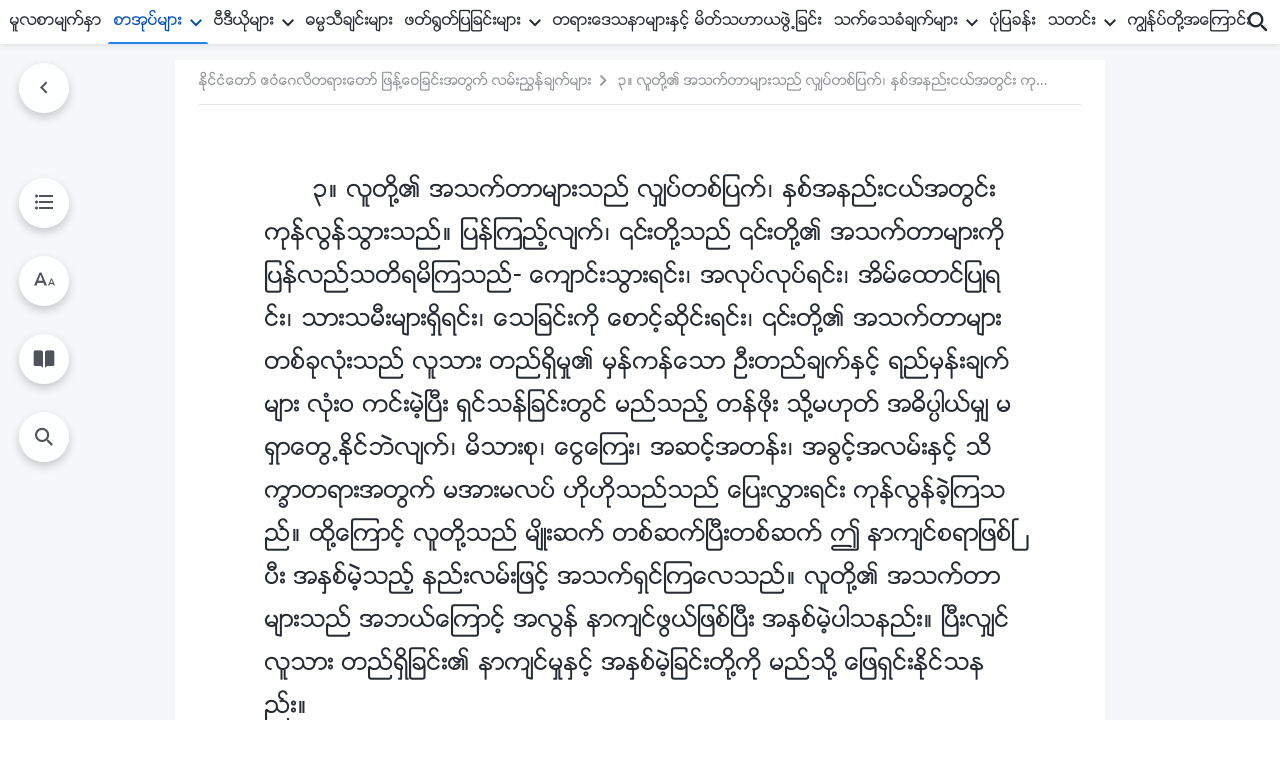

--- FILE ---
content_type: text/html; charset=UTF-8
request_url: https://my.godfootsteps.org/guidelines-for-spreading-the-kingdom-gospel-23-3.html
body_size: 41320
content:
<!DOCTYPE html>
<html dir="ltr" lang="my-MM" prefix="og: https://ogp.me/ns#">
<head>
    
    <meta charset="UTF-8">
    <meta name="viewport" content="width=device-width, initial-scale=1.0, maximum-scale=1.0, user-scalable=no">
    <meta name="google-site-verification" content="sGSOMgTL7sHohUuvDuPlG4km8BtfIOutJbxjCT2A6Vw"/>
    <link rel="profile" href="https://gmpg.org/xfn/11">
        <link rel="alternate" href="https://www.godfootsteps.org" hreflang="zh-tw" title="全能神教會"/>
        <link rel="alternate" href="https://www.hidden-advent.org" hreflang="zh-cn" title="全能神教会"/>
        <link rel="alternate" href="https://ar.godfootsteps.org" hreflang="ar" title="كنيسة الله القدير"/>
        <link rel="alternate" href="https://bg.godfootsteps.org" hreflang="bg" title="Църквата на Всемогъщия Бог"/>
        <link rel="alternate" href="https://bn.godfootsteps.org" hreflang="bn" title="সর্বশক্তিমান ঈশ্বরের গির্জা"/>
        <link rel="alternate" href="https://de.godfootsteps.org" hreflang="de" title="Die Kirche des Allmächtigen Gottes"/>
        <link rel="alternate" href="https://el.godfootsteps.org" hreflang="el" title="Εκκλησία του Παντοδύναμου Θεού"/>
        <link rel="alternate" href="https://en.godfootsteps.org" hreflang="en" title="The Church of Almighty God"/>
        <link rel="alternate" href="https://es.godfootsteps.org" hreflang="es" title="Iglesia de Dios Todopoderoso"/>
        <link rel="alternate" href="https://fr.godfootsteps.org" hreflang="fr" title="L'Église de Dieu Tout-Puissant"/>
        <link rel="alternate" href="https://he.godfootsteps.org" hreflang="he" title="כנסיית האל הכול יכול"/>
        <link rel="alternate" href="https://hi.godfootsteps.org" hreflang="hi" title="सर्वशक्तिमान परमेश्वर की कलीसिया"/>
        <link rel="alternate" href="https://hmn.godfootsteps.org" hreflang="hmn" title="Pawg Ntseeg Ntawm Vajtswv Tus Uas Muaj Hwj Chim Loj Kawg Nkaus"/>
        <link rel="alternate" href="https://hr.godfootsteps.org" hreflang="hr" title="Crkva Svemogućeg Boga"/>
        <link rel="alternate" href="https://hu.godfootsteps.org" hreflang="hu" title="Mindenható Isten Egyháza"/>
        <link rel="alternate" href="https://id.godfootsteps.org" hreflang="id" title="Gereja Tuhan Yang Mahakuasa"/>
        <link rel="alternate" href="https://it.godfootsteps.org" hreflang="it" title="La Chiesa di Dio Onnipotente"/>
        <link rel="alternate" href="https://jp.godfootsteps.org" hreflang="ja" title="全能神教会"/>
        <link rel="alternate" href="https://km.godfootsteps.org" hreflang="km" title="ពួកជំនុំនៃព្រះដ៏មានគ្រប់ព្រះចេស្ដា"/>
        <link rel="alternate" href="https://kr.godfootsteps.org" hreflang="kr" title="전능하신 하나님 교회"/>
        <link rel="alternate" href="https://lo.godfootsteps.org" hreflang="lo" title="ຄຣິສຕະຈັກຂອງພຣະເຈົ້າອົງຊົງລິດທານຸພາບສູງສຸດ"/>
        <link rel="alternate" href="https://ml.godfootsteps.org" hreflang="ml" title="സര്‍വശക്തനായ ദൈവത്തിന്റെ സഭ"/>
        <link rel="alternate" href="https://mn.godfootsteps.org" hreflang="mn" title="Төгс Хүчит Бурханы Чуулган"/>
        <link rel="alternate" href="https://my.godfootsteps.org" hreflang="my" title="အနန္တတန်ခိုးရှင် ဘုရားသခင်၏အသင်းတော်"/>
        <link rel="alternate" href="https://ne.godfootsteps.org" hreflang="ne" title="सर्वशक्तिमान्‌ परमेश्‍वरको मण्डली"/>
        <link rel="alternate" href="https://nl.godfootsteps.org" hreflang="nl" title="De Kerk van Almachtige God"/>
        <link rel="alternate" href="https://pa.godfootsteps.org" hreflang="pa" title="ਸਰਬਸ਼ਕਤੀਮਾਨ ਪਰਮੇਸ਼ੁਰ ਦੀ ਕਲੀਸਿਯਾ"/>
        <link rel="alternate" href="https://pl.godfootsteps.org" hreflang="pl" title="Kościół Boga Wszechmogącego"/>
        <link rel="alternate" href="https://pt.godfootsteps.org" hreflang="pt" title="Igreja de Deus Todo-Poderoso"/>
        <link rel="alternate" href="https://ro.godfootsteps.org" hreflang="ro" title="Biserica lui Dumnezeu Atotputernic"/>
        <link rel="alternate" href="https://ru.godfootsteps.org" hreflang="ru" title="Церковь Всемогущего Бога"/>
        <link rel="alternate" href="https://sk.godfootsteps.org" hreflang="sk" title="Cirkev Všemohúceho Boha"/>
        <link rel="alternate" href="https://sr.godfootsteps.org" hreflang="sr" title="Crkva Svemogućeg Boga"/>
        <link rel="alternate" href="https://sv.godfootsteps.org" hreflang="sv" title="Allsmäktige Guds Kyrka"/>
        <link rel="alternate" href="https://sw.godfootsteps.org" hreflang="sw" title="Kanisa la Mwenyezi Mungu"/>
        <link rel="alternate" href="https://ta.godfootsteps.org" hreflang="ta" title="சர்வவல்லமையுள்ள தேவனுடைய திருச்சபை"/>
        <link rel="alternate" href="https://th.godfootsteps.org" hreflang="th" title="คริสตจักรแห่งพระเจ้าผู้ทรงมหิทธิฤทธิ์"/>
        <link rel="alternate" href="https://tl.godfootsteps.org" hreflang="tl" title="Ang Iglesia ng Makapangyarihang Diyos"/>
        <link rel="alternate" href="https://uk.godfootsteps.org" hreflang="uk" title="Церква Всемогутнього Бога"/>
        <link rel="alternate" href="https://ur.godfootsteps.org" hreflang="ur" title="قادر مطلق خدا کی کلیسیا"/>
        <link rel="alternate" href="https://vi.godfootsteps.org" hreflang="vi" title="Hội Thánh Đức Chúa Trời Toàn Năng"/>
        <link rel="alternate" href="https://zu.godfootsteps.org" hreflang="zu" title="IBandla LikaNkulunkulu USomandla"/>
        <meta http-equiv="x-dns-prefetch-control" content="on">
    <link rel="preconnect" href="//i.ytimg.com" crossorigin>
    <link rel="preconnect" href="//www.googletagmanager.com" crossorigin>
    <link rel="preconnect" href="//static.kingdomsalvation.org" crossorigin>
    <link rel="dns-prefetch" href="//i.ytimg.com">
    <link rel="dns-prefetch" href="//www.googletagmanager.com">
    <link rel="dns-prefetch" href="//static.kingdomsalvation.org">
    <link rel="apple-touch-icon" sizes="180x180" href="https://static.kingdomsalvation.org/cdn/images/website-icon/official/apple-touch-icon.png">
    <link rel="icon" type="image/png" sizes="32x32" href="https://static.kingdomsalvation.org/cdn/images/website-icon/official/favicon-32x32.png">
    <link rel="icon" type="image/png" sizes="16x16" href="https://static.kingdomsalvation.org/cdn/images/website-icon/official/favicon-16x16.png">

    <!-- Zawgyi font file -->
<style>	
	@font-face {
		font-family: Zawgyi-One;
		src: url('https://centereu.kingdomsalvation.org/cdn/v3/sources/fonts/online-fonts/Zawgyi/zawgyi.ttf');
	}
</style>
		<!-- All in One SEO 4.6.2 - aioseo.com -->
		<title>၃။ လူတို့၏ အသက်တာများသည် လျှပ်တစ်ပြက်၊ နှစ်အနည်းငယ်အတွင်း ကုန်လွန်သွားသည်။ ပြန်ကြည့်လျက်၊ ၎င်းတို့သည် ၎င်းတို့၏ အသက်တာများကို ပြန်လည်သတိရမိကြသည်- ကျောင်းသွားရင်း၊ အလုပ်လုပ်ရင်း၊ အိမ်ထောင်ပြုရင်း၊ သားသမီးများရှိရင်း၊ သေခြင်းကို စောင့်ဆိုင်းရင်း၊ ၎င်းတို့၏ အသက်တာများတစ်ခုလုံးသည် လူသား တည်ရှိမှု၏ မှန်ကန်သော ဦးတည်ချက်နှင့် ရည်မှန်းချက်များ လုံးဝ ကင်းမဲ့ပြီး ရှင်သန်ခြင်းတွင် မည်သည့် တန်ဖိုး သို့မဟုတ် အဓိပ္ပါယ်မျှ မရှာတွေ့နိုင်ဘဲလျက်၊ မိသားစု၊ ငွေကြေး၊ အဆင့်အတန်း၊ အခွင့်အလမ်းနှင့် သိက္ခာတရားအတွက် မအားမလပ် ဟိုဟိုသည်သည် ပြေးလွှားရင်း ကုန်လွန်ခဲ့ကြသည်။ ထို့ကြောင့် လူတို့သည် မျိုးဆက် တစ်ဆက်ပြီးတစ်ဆက် ဤ နာကျင်စရာဖြစ်ပြီး အနှစ်မဲ့သည့် နည်းလမ်းဖြင့် အသက်ရှင်ကြလေသည်။ လူတို့၏ အသက်တာများသည် အဘယ်ကြောင့် အလွန် နာကျင်ဖွယ်ဖြစ်ပြီး အနှစ်မဲ့ပါသနည်း။ ပြီးလျှင် လူသား တည်ရှိခြင်း၏ နာကျင်မှုနှင့် အနှစ်မဲ့ခြင်းတို့ကို မည်သို့ ဖြေရှင်းနိုင်သနည်း။ | အနန္တတန်ခိုးရှင် ဘုရားသခင် အသင်းတော်</title>
		<meta name="description" content="ဆက်စပ်သော ဘုရားသခင်၏ နှုတ်ကပတ်တော်များ- လူတို့သည် ၎င်းတို့၏ ဘဝတစ်လျှောက်တွင် မွေးဖွားခြင်းဝေဒနာ၊ အသက်ကြီးခြင်း၊ နာမကျန်းဖြစ်ခြင်းနှင့် သေဆုံးခြင်းသည် အဘယ်က လာသည်ဆိုသည်နှင့် လူသားက အဘယ်ကြောင့် ဤအရာများကို ခံစားရသည်ဆိုသည်ကို နားလည်ရမည်။ ဤအရာတို့သည် လူသားကို ပထမဆုံး ဖန်ဆင်းသောအချိန်က မတည်ရှိခဲ့ဘူး မဟုတ်လော။ ဤဝေဒနာများသည် အဘယ်ကလာသနည်း။ ဤဝေဒနာများသည် လူသားက စာတန်၏ စုံစမ်းသွေးဆောင်ခြင်းနှင့် ဖောက်ပြန်ပျက်စီးစေခြင်းကို ခံရပြီးနောက်တွင်၊ ကိုယ်ကျင့်တရား ပျက်လာပြီးသည့်နောက်တွင် ဖြစ်ပေါ်လာသည်။ ဝေဒနာ၊ ဒုက္ခများ၊ လူ့ဇာတိပကတိ၏ အနှစ်မဲ့ခြင်းနှင့် လူ့ကမ္ဘာတွင်ရှိသော စိတ်မချမ်းသာဖွယ်ရာများအားလုံးသည် စာတန်က လူသားကို ဖျက်ဆီးပြီးနောက်တွင် ပေါ်ပေါက်လာသည်။ လူသားသည် စာတန်၏ ဖျက်ဆီးခြင်းကို ခံရပြီးနောက်တွင် စာတန်သည် လူသားအား စတင်ညှဉ်းပန်းသည်။ ထို့ကြောင့် လူသားသည် ပို၍ပင် ပြိုလဲသွားသည်။" />
		<meta name="robots" content="max-image-preview:large" />
		<link rel="canonical" href="https://my.godfootsteps.org/guidelines-for-spreading-the-kingdom-gospel-23-3.html" />
		<meta name="generator" content="All in One SEO (AIOSEO) 4.6.2" />
		<meta property="og:locale" content="my_MM" />
		<meta property="og:site_name" content="အနန္တတန်ခိုးရှင် ဘုရားသခင် အသင်းတော်" />
		<meta property="og:type" content="article" />
		<meta property="og:title" content="၃။ လူတို့၏ အသက်တာများသည် လျှပ်တစ်ပြက်၊ နှစ်အနည်းငယ်အတွင်း ကုန်လွန်သွားသည်။ ပြန်ကြည့်လျက်၊ ၎င်းတို့သည် ၎င်းတို့၏ အသက်တာများကို ပြန်လည်သတိရမိကြသည်- ကျောင်းသွားရင်း၊ အလုပ်လုပ်ရင်း၊ အိမ်ထောင်ပြုရင်း၊ သားသမီးများရှိရင်း၊ သေခြင်းကို စောင့်ဆိုင်းရင်း၊ ၎င်းတို့၏ အသက်တာများတစ်ခုလုံးသည် လူသား တည်ရှိမှု၏ မှန်ကန်သော ဦးတည်ချက်နှင့် ရည်မှန်းချက်များ လုံးဝ ကင်းမဲ့ပြီး ရှင်သန်ခြင်းတွင် မည်သည့် တန်ဖိုး သို့မဟုတ် အဓိပ္ပါယ်မျှ မရှာတွေ့နိုင်ဘဲလျက်၊ မိသားစု၊ ငွေကြေး၊ အဆင့်အတန်း၊ အခွင့်အလမ်းနှင့် သိက္ခာတရားအတွက် မအားမလပ် ဟိုဟိုသည်သည် ပြေးလွှားရင်း ကုန်လွန်ခဲ့ကြသည်။ ထို့ကြောင့် လူတို့သည် မျိုးဆက် တစ်ဆက်ပြီးတစ်ဆက် ဤ နာကျင်စရာဖြစ်ပြီး အနှစ်မဲ့သည့် နည်းလမ်းဖြင့် အသက်ရှင်ကြလေသည်။ လူတို့၏ အသက်တာများသည် အဘယ်ကြောင့် အလွန် နာကျင်ဖွယ်ဖြစ်ပြီး အနှစ်မဲ့ပါသနည်း။ ပြီးလျှင် လူသား တည်ရှိခြင်း၏ နာကျင်မှုနှင့် အနှစ်မဲ့ခြင်းတို့ကို မည်သို့ ဖြေရှင်းနိုင်သနည်း။ | အနန္တတန်ခိုးရှင် ဘုရားသခင် အသင်းတော်" />
		<meta property="og:description" content="ဆက်စပ်သော ဘုရားသခင်၏ နှုတ်ကပတ်တော်များ- လူတို့သည် ၎င်းတို့၏ ဘဝတစ်လျှောက်တွင် မွေးဖွားခြင်းဝေဒနာ၊ အသက်ကြီးခြင်း၊ နာမကျန်းဖြစ်ခြင်းနှင့် သေဆုံးခြင်းသည် အဘယ်က လာသည်ဆိုသည်နှင့် လူသားက အဘယ်ကြောင့် ဤအရာများကို ခံစားရသည်ဆိုသည်ကို နားလည်ရမည်။ ဤအရာတို့သည် လူသားကို ပထမဆုံး ဖန်ဆင်းသောအချိန်က မတည်ရှိခဲ့ဘူး မဟုတ်လော။ ဤဝေဒနာများသည် အဘယ်ကလာသနည်း။ ဤဝေဒနာများသည် လူသားက စာတန်၏ စုံစမ်းသွေးဆောင်ခြင်းနှင့် ဖောက်ပြန်ပျက်စီးစေခြင်းကို ခံရပြီးနောက်တွင်၊ ကိုယ်ကျင့်တရား ပျက်လာပြီးသည့်နောက်တွင် ဖြစ်ပေါ်လာသည်။ ဝေဒနာ၊ ဒုက္ခများ၊ လူ့ဇာတိပကတိ၏ အနှစ်မဲ့ခြင်းနှင့် လူ့ကမ္ဘာတွင်ရှိသော စိတ်မချမ်းသာဖွယ်ရာများအားလုံးသည် စာတန်က လူသားကို ဖျက်ဆီးပြီးနောက်တွင် ပေါ်ပေါက်လာသည်။ လူသားသည် စာတန်၏ ဖျက်ဆီးခြင်းကို ခံရပြီးနောက်တွင် စာတန်သည် လူသားအား စတင်ညှဉ်းပန်းသည်။ ထို့ကြောင့် လူသားသည် ပို၍ပင် ပြိုလဲသွားသည်။" />
		<meta property="og:url" content="https://my.godfootsteps.org/guidelines-for-spreading-the-kingdom-gospel-23-3.html" />
		<meta property="og:image" content="https://my.godfootsteps.org/wp-content/uploads/2020/10/get-rid-of-painful.jpg?v=250529_1" />
		<meta property="og:image:secure_url" content="https://my.godfootsteps.org/wp-content/uploads/2020/10/get-rid-of-painful.jpg?v=250529_1" />
		<meta property="article:publisher" content="https://www.facebook.com/kingdomsalvationmy/" />
		<meta name="twitter:card" content="summary_large_image" />
		<meta name="twitter:title" content="၃။ လူတို့၏ အသက်တာများသည် လျှပ်တစ်ပြက်၊ နှစ်အနည်းငယ်အတွင်း ကုန်လွန်သွားသည်။ ပြန်ကြည့်လျက်၊ ၎င်းတို့သည် ၎င်းတို့၏ အသက်တာများကို ပြန်လည်သတိရမိကြသည်- ကျောင်းသွားရင်း၊ အလုပ်လုပ်ရင်း၊ အိမ်ထောင်ပြုရင်း၊ သားသမီးများရှိရင်း၊ သေခြင်းကို စောင့်ဆိုင်းရင်း၊ ၎င်းတို့၏ အသက်တာများတစ်ခုလုံးသည် လူသား တည်ရှိမှု၏ မှန်ကန်သော ဦးတည်ချက်နှင့် ရည်မှန်းချက်များ လုံးဝ ကင်းမဲ့ပြီး ရှင်သန်ခြင်းတွင် မည်သည့် တန်ဖိုး သို့မဟုတ် အဓိပ္ပါယ်မျှ မရှာတွေ့နိုင်ဘဲလျက်၊ မိသားစု၊ ငွေကြေး၊ အဆင့်အတန်း၊ အခွင့်အလမ်းနှင့် သိက္ခာတရားအတွက် မအားမလပ် ဟိုဟိုသည်သည် ပြေးလွှားရင်း ကုန်လွန်ခဲ့ကြသည်။ ထို့ကြောင့် လူတို့သည် မျိုးဆက် တစ်ဆက်ပြီးတစ်ဆက် ဤ နာကျင်စရာဖြစ်ပြီး အနှစ်မဲ့သည့် နည်းလမ်းဖြင့် အသက်ရှင်ကြလေသည်။ လူတို့၏ အသက်တာများသည် အဘယ်ကြောင့် အလွန် နာကျင်ဖွယ်ဖြစ်ပြီး အနှစ်မဲ့ပါသနည်း။ ပြီးလျှင် လူသား တည်ရှိခြင်း၏ နာကျင်မှုနှင့် အနှစ်မဲ့ခြင်းတို့ကို မည်သို့ ဖြေရှင်းနိုင်သနည်း။ | အနန္တတန်ခိုးရှင် ဘုရားသခင် အသင်းတော်" />
		<meta name="twitter:description" content="ဆက်စပ်သော ဘုရားသခင်၏ နှုတ်ကပတ်တော်များ- လူတို့သည် ၎င်းတို့၏ ဘဝတစ်လျှောက်တွင် မွေးဖွားခြင်းဝေဒနာ၊ အသက်ကြီးခြင်း၊ နာမကျန်းဖြစ်ခြင်းနှင့် သေဆုံးခြင်းသည် အဘယ်က လာသည်ဆိုသည်နှင့် လူသားက အဘယ်ကြောင့် ဤအရာများကို ခံစားရသည်ဆိုသည်ကို နားလည်ရမည်။ ဤအရာတို့သည် လူသားကို ပထမဆုံး ဖန်ဆင်းသောအချိန်က မတည်ရှိခဲ့ဘူး မဟုတ်လော။ ဤဝေဒနာများသည် အဘယ်ကလာသနည်း။ ဤဝေဒနာများသည် လူသားက စာတန်၏ စုံစမ်းသွေးဆောင်ခြင်းနှင့် ဖောက်ပြန်ပျက်စီးစေခြင်းကို ခံရပြီးနောက်တွင်၊ ကိုယ်ကျင့်တရား ပျက်လာပြီးသည့်နောက်တွင် ဖြစ်ပေါ်လာသည်။ ဝေဒနာ၊ ဒုက္ခများ၊ လူ့ဇာတိပကတိ၏ အနှစ်မဲ့ခြင်းနှင့် လူ့ကမ္ဘာတွင်ရှိသော စိတ်မချမ်းသာဖွယ်ရာများအားလုံးသည် စာတန်က လူသားကို ဖျက်ဆီးပြီးနောက်တွင် ပေါ်ပေါက်လာသည်။ လူသားသည် စာတန်၏ ဖျက်ဆီးခြင်းကို ခံရပြီးနောက်တွင် စာတန်သည် လူသားအား စတင်ညှဉ်းပန်းသည်။ ထို့ကြောင့် လူသားသည် ပို၍ပင် ပြိုလဲသွားသည်။" />
		<meta name="twitter:image" content="https://my.godfootsteps.org/wp-content/uploads/2020/10/get-rid-of-painful.jpg" />
		<script type="application/ld+json" class="aioseo-schema">
			{"@context":"https:\/\/schema.org","@graph":[{"@type":"Article","@id":"https:\/\/my.godfootsteps.org\/guidelines-for-spreading-the-kingdom-gospel-23-3.html#article","name":"\u1043\u104b \u101c\u1030\u1010\u102d\u102f\u1037\u104f \u1021\u101e\u1000\u103a\u1010\u102c\u1019\u103b\u102c\u1038\u101e\u100a\u103a \u101c\u103b\u103e\u1015\u103a\u1010\u1005\u103a\u1015\u103c\u1000\u103a\u104a \u1014\u103e\u1005\u103a\u1021\u1014\u100a\u103a\u1038\u1004\u101a\u103a\u1021\u1010\u103d\u1004\u103a\u1038 \u1000\u102f\u1014\u103a\u101c\u103d\u1014\u103a\u101e\u103d\u102c\u1038\u101e\u100a\u103a\u104b \u1015\u103c\u1014\u103a\u1000\u103c\u100a\u1037\u103a\u101c\u103b\u1000\u103a\u104a \u104e\u1004\u103a\u1038\u1010\u102d\u102f\u1037\u101e\u100a\u103a \u104e\u1004\u103a\u1038\u1010\u102d\u102f\u1037\u104f \u1021\u101e\u1000\u103a\u1010\u102c\u1019\u103b\u102c\u1038\u1000\u102d\u102f \u1015\u103c\u1014\u103a\u101c\u100a\u103a\u101e\u1010\u102d\u101b\u1019\u102d\u1000\u103c\u101e\u100a\u103a- \u1000\u103b\u1031\u102c\u1004\u103a\u1038\u101e\u103d\u102c\u1038\u101b\u1004\u103a\u1038\u104a \u1021\u101c\u102f\u1015\u103a\u101c\u102f\u1015\u103a\u101b\u1004\u103a\u1038\u104a \u1021\u102d\u1019\u103a\u1011\u1031\u102c\u1004\u103a\u1015\u103c\u102f\u101b\u1004\u103a\u1038\u104a \u101e\u102c\u1038\u101e\u1019\u102e\u1038\u1019\u103b\u102c\u1038\u101b\u103e\u102d\u101b\u1004\u103a\u1038\u104a \u101e\u1031\u1001\u103c\u1004\u103a\u1038\u1000\u102d\u102f \u1005\u1031\u102c\u1004\u1037\u103a\u1006\u102d\u102f\u1004\u103a\u1038\u101b\u1004\u103a\u1038\u104a \u104e\u1004\u103a\u1038\u1010\u102d\u102f\u1037\u104f \u1021\u101e\u1000\u103a\u1010\u102c\u1019\u103b\u102c\u1038\u1010\u1005\u103a\u1001\u102f\u101c\u102f\u1036\u1038\u101e\u100a\u103a \u101c\u1030\u101e\u102c\u1038 \u1010\u100a\u103a\u101b\u103e\u102d\u1019\u103e\u102f\u104f \u1019\u103e\u1014\u103a\u1000\u1014\u103a\u101e\u1031\u102c \u1026\u1038\u1010\u100a\u103a\u1001\u103b\u1000\u103a\u1014\u103e\u1004\u1037\u103a \u101b\u100a\u103a\u1019\u103e\u1014\u103a\u1038\u1001\u103b\u1000\u103a\u1019\u103b\u102c\u1038 \u101c\u102f\u1036\u1038\u101d \u1000\u1004\u103a\u1038\u1019\u1032\u1037\u1015\u103c\u102e\u1038 \u101b\u103e\u1004\u103a\u101e\u1014\u103a\u1001\u103c\u1004\u103a\u1038\u1010\u103d\u1004\u103a \u1019\u100a\u103a\u101e\u100a\u1037\u103a \u1010\u1014\u103a\u1016\u102d\u102f\u1038 \u101e\u102d\u102f\u1037\u1019\u101f\u102f\u1010\u103a \u1021\u1013\u102d\u1015\u1039\u1015\u102b\u101a\u103a\u1019\u103b\u103e \u1019\u101b\u103e\u102c\u1010\u103d\u1031\u1037\u1014\u102d\u102f\u1004\u103a\u1018\u1032\u101c\u103b\u1000\u103a\u104a \u1019\u102d\u101e\u102c\u1038\u1005\u102f\u104a \u1004\u103d\u1031\u1000\u103c\u1031\u1038\u104a \u1021\u1006\u1004\u1037\u103a\u1021\u1010\u1014\u103a\u1038\u104a \u1021\u1001\u103d\u1004\u1037\u103a\u1021\u101c\u1019\u103a\u1038\u1014\u103e\u1004\u1037\u103a \u101e\u102d\u1000\u1039\u1001\u102c\u1010\u101b\u102c\u1038\u1021\u1010\u103d\u1000\u103a \u1019\u1021\u102c\u1038\u1019\u101c\u1015\u103a \u101f\u102d\u102f\u101f\u102d\u102f\u101e\u100a\u103a\u101e\u100a\u103a \u1015\u103c\u1031\u1038\u101c\u103d\u103e\u102c\u1038\u101b\u1004\u103a\u1038 \u1000\u102f\u1014\u103a\u101c\u103d\u1014\u103a\u1001\u1032\u1037\u1000\u103c\u101e\u100a\u103a\u104b \u1011\u102d\u102f\u1037\u1000\u103c\u1031\u102c\u1004\u1037\u103a \u101c\u1030\u1010\u102d\u102f\u1037\u101e\u100a\u103a \u1019\u103b\u102d\u102f\u1038\u1006\u1000\u103a \u1010\u1005\u103a\u1006\u1000\u103a\u1015\u103c\u102e\u1038\u1010\u1005\u103a\u1006\u1000\u103a \u1024 \u1014\u102c\u1000\u103b\u1004\u103a\u1005\u101b\u102c\u1016\u103c\u1005\u103a\u1015\u103c\u102e\u1038 \u1021\u1014\u103e\u1005\u103a\u1019\u1032\u1037\u101e\u100a\u1037\u103a \u1014\u100a\u103a\u1038\u101c\u1019\u103a\u1038\u1016\u103c\u1004\u1037\u103a \u1021\u101e\u1000\u103a\u101b\u103e\u1004\u103a\u1000\u103c\u101c\u1031\u101e\u100a\u103a\u104b \u101c\u1030\u1010\u102d\u102f\u1037\u104f \u1021\u101e\u1000\u103a\u1010\u102c\u1019\u103b\u102c\u1038\u101e\u100a\u103a \u1021\u1018\u101a\u103a\u1000\u103c\u1031\u102c\u1004\u1037\u103a \u1021\u101c\u103d\u1014\u103a \u1014\u102c\u1000\u103b\u1004\u103a\u1016\u103d\u101a\u103a\u1016\u103c\u1005\u103a\u1015\u103c\u102e\u1038 \u1021\u1014\u103e\u1005\u103a\u1019\u1032\u1037\u1015\u102b\u101e\u1014\u100a\u103a\u1038\u104b \u1015\u103c\u102e\u1038\u101c\u103b\u103e\u1004\u103a \u101c\u1030\u101e\u102c\u1038 \u1010\u100a\u103a\u101b\u103e\u102d\u1001\u103c\u1004\u103a\u1038\u104f \u1014\u102c\u1000\u103b\u1004\u103a\u1019\u103e\u102f\u1014\u103e\u1004\u1037\u103a \u1021\u1014\u103e\u1005\u103a\u1019\u1032\u1037\u1001\u103c\u1004\u103a\u1038\u1010\u102d\u102f\u1037\u1000\u102d\u102f \u1019\u100a\u103a\u101e\u102d\u102f\u1037 \u1016\u103c\u1031\u101b\u103e\u1004\u103a\u1038\u1014\u102d\u102f\u1004\u103a\u101e\u1014\u100a\u103a\u1038\u104b | \u1021\u1014\u1014\u1039\u1010\u1010\u1014\u103a\u1001\u102d\u102f\u1038\u101b\u103e\u1004\u103a \u1018\u102f\u101b\u102c\u1038\u101e\u1001\u1004\u103a \u1021\u101e\u1004\u103a\u1038\u1010\u1031\u102c\u103a","headline":"\u1043\u104b \u101c\u1030\u1010\u102d\u102f\u1037\u104f \u1021\u101e\u1000\u103a\u1010\u102c\u1019\u103b\u102c\u1038\u101e\u100a\u103a \u101c\u103b\u103e\u1015\u103a\u1010\u1005\u103a\u1015\u103c\u1000\u103a\u104a \u1014\u103e\u1005\u103a\u1021\u1014\u100a\u103a\u1038\u1004\u101a\u103a\u1021\u1010\u103d\u1004\u103a\u1038 \u1000\u102f\u1014\u103a\u101c\u103d\u1014\u103a\u101e\u103d\u102c\u1038\u101e\u100a\u103a\u104b \u1015\u103c\u1014\u103a\u1000\u103c\u100a\u1037\u103a\u101c\u103b\u1000\u103a\u104a \u104e\u1004\u103a\u1038\u1010\u102d\u102f\u1037\u101e\u100a\u103a \u104e\u1004\u103a\u1038\u1010\u102d\u102f\u1037\u104f \u1021\u101e\u1000\u103a\u1010\u102c\u1019\u103b\u102c\u1038\u1000\u102d\u102f \u1015\u103c\u1014\u103a\u101c\u100a\u103a\u101e\u1010\u102d\u101b\u1019\u102d\u1000\u103c\u101e\u100a\u103a- \u1000\u103b\u1031\u102c\u1004\u103a\u1038\u101e\u103d\u102c\u1038\u101b\u1004\u103a\u1038\u104a \u1021\u101c\u102f\u1015\u103a\u101c\u102f\u1015\u103a\u101b\u1004\u103a\u1038\u104a \u1021\u102d\u1019\u103a\u1011\u1031\u102c\u1004\u103a\u1015\u103c\u102f\u101b\u1004\u103a\u1038\u104a \u101e\u102c\u1038\u101e\u1019\u102e\u1038\u1019\u103b\u102c\u1038\u101b\u103e\u102d\u101b\u1004\u103a\u1038\u104a \u101e\u1031\u1001\u103c\u1004\u103a\u1038\u1000\u102d\u102f \u1005\u1031\u102c\u1004\u1037\u103a\u1006\u102d\u102f\u1004\u103a\u1038\u101b\u1004\u103a\u1038\u104a \u104e\u1004\u103a\u1038\u1010\u102d\u102f\u1037\u104f \u1021\u101e\u1000\u103a\u1010\u102c\u1019\u103b\u102c\u1038\u1010\u1005\u103a\u1001\u102f\u101c\u102f\u1036\u1038\u101e\u100a\u103a \u101c\u1030\u101e\u102c\u1038 \u1010\u100a\u103a\u101b\u103e\u102d\u1019\u103e\u102f\u104f \u1019\u103e\u1014\u103a\u1000\u1014\u103a\u101e\u1031\u102c \u1026\u1038\u1010\u100a\u103a\u1001\u103b\u1000\u103a\u1014\u103e\u1004\u1037\u103a \u101b\u100a\u103a\u1019\u103e\u1014\u103a\u1038\u1001\u103b\u1000\u103a\u1019\u103b\u102c\u1038 \u101c\u102f\u1036\u1038\u101d \u1000\u1004\u103a\u1038\u1019\u1032\u1037\u1015\u103c\u102e\u1038 \u101b\u103e\u1004\u103a\u101e\u1014\u103a\u1001\u103c\u1004\u103a\u1038\u1010\u103d\u1004\u103a \u1019\u100a\u103a\u101e\u100a\u1037\u103a \u1010\u1014\u103a\u1016\u102d\u102f\u1038 \u101e\u102d\u102f\u1037\u1019\u101f\u102f\u1010\u103a \u1021\u1013\u102d\u1015\u1039\u1015\u102b\u101a\u103a\u1019\u103b\u103e \u1019\u101b\u103e\u102c\u1010\u103d\u1031\u1037\u1014\u102d\u102f\u1004\u103a\u1018\u1032\u101c\u103b\u1000\u103a\u104a \u1019\u102d\u101e\u102c\u1038\u1005\u102f\u104a \u1004\u103d\u1031\u1000\u103c\u1031\u1038\u104a \u1021\u1006\u1004\u1037\u103a\u1021\u1010\u1014\u103a\u1038\u104a \u1021\u1001\u103d\u1004\u1037\u103a\u1021\u101c\u1019\u103a\u1038\u1014\u103e\u1004\u1037\u103a \u101e\u102d\u1000\u1039\u1001\u102c\u1010\u101b\u102c\u1038\u1021\u1010\u103d\u1000\u103a \u1019\u1021\u102c\u1038\u1019\u101c\u1015\u103a \u101f\u102d\u102f\u101f\u102d\u102f\u101e\u100a\u103a\u101e\u100a\u103a \u1015\u103c\u1031\u1038\u101c\u103d\u103e\u102c\u1038\u101b\u1004\u103a\u1038 \u1000\u102f\u1014\u103a\u101c\u103d\u1014\u103a\u1001\u1032\u1037\u1000\u103c\u101e\u100a\u103a\u104b \u1011\u102d\u102f\u1037\u1000\u103c\u1031\u102c\u1004\u1037\u103a \u101c\u1030\u1010\u102d\u102f\u1037\u101e\u100a\u103a \u1019\u103b\u102d\u102f\u1038\u1006\u1000\u103a \u1010\u1005\u103a\u1006\u1000\u103a\u1015\u103c\u102e\u1038\u1010\u1005\u103a\u1006\u1000\u103a \u1024 \u1014\u102c\u1000\u103b\u1004\u103a\u1005\u101b\u102c\u1016\u103c\u1005\u103a\u1015\u103c\u102e\u1038 \u1021\u1014\u103e\u1005\u103a\u1019\u1032\u1037\u101e\u100a\u1037\u103a \u1014\u100a\u103a\u1038\u101c\u1019\u103a\u1038\u1016\u103c\u1004\u1037\u103a \u1021\u101e\u1000\u103a\u101b\u103e\u1004\u103a\u1000\u103c\u101c\u1031\u101e\u100a\u103a\u104b \u101c\u1030\u1010\u102d\u102f\u1037\u104f \u1021\u101e\u1000\u103a\u1010\u102c\u1019\u103b\u102c\u1038\u101e\u100a\u103a \u1021\u1018\u101a\u103a\u1000\u103c\u1031\u102c\u1004\u1037\u103a \u1021\u101c\u103d\u1014\u103a \u1014\u102c\u1000\u103b\u1004\u103a\u1016\u103d\u101a\u103a\u1016\u103c\u1005\u103a\u1015\u103c\u102e\u1038 \u1021\u1014\u103e\u1005\u103a\u1019\u1032\u1037\u1015\u102b\u101e\u1014\u100a\u103a\u1038\u104b \u1015\u103c\u102e\u1038\u101c\u103b\u103e\u1004\u103a \u101c\u1030\u101e\u102c\u1038 \u1010\u100a\u103a\u101b\u103e\u102d\u1001\u103c\u1004\u103a\u1038\u104f \u1014\u102c\u1000\u103b\u1004\u103a\u1019\u103e\u102f\u1014\u103e\u1004\u1037\u103a \u1021\u1014\u103e\u1005\u103a\u1019\u1032\u1037\u1001\u103c\u1004\u103a\u1038\u1010\u102d\u102f\u1037\u1000\u102d\u102f \u1019\u100a\u103a\u101e\u102d\u102f\u1037 \u1016\u103c\u1031\u101b\u103e\u1004\u103a\u1038\u1014\u102d\u102f\u1004\u103a\u101e\u1014\u100a\u103a\u1038\u104b","author":{"@id":"https:\/\/my.godfootsteps.org\/author\/gospelmyeidt#author"},"publisher":{"@id":"https:\/\/my.godfootsteps.org\/#organization"},"image":{"@type":"ImageObject","url":"https:\/\/my.godfootsteps.org\/wp-content\/uploads\/2020\/10\/get-rid-of-painful.jpg","width":615,"height":346},"datePublished":"2020-10-14T03:10:20+08:00","dateModified":"2025-12-30T07:16:32+08:00","inLanguage":"my-MM","mainEntityOfPage":{"@id":"https:\/\/my.godfootsteps.org\/guidelines-for-spreading-the-kingdom-gospel-23-3.html#webpage"},"isPartOf":{"@id":"https:\/\/my.godfootsteps.org\/guidelines-for-spreading-the-kingdom-gospel-23-3.html#webpage"},"articleSection":"\u1042\u1043\u104b \u1018\u102f\u101b\u102c\u1038\u101e\u1001\u1004\u103a\u104c \u101a\u102f\u1036\u1000\u103c\u100a\u103a\u1001\u103c\u1004\u103a\u1038\u1014\u103e\u1004\u1037\u103a \u1015\u1010\u103a\u101e\u1000\u103a\u101e\u1031\u102c \u1021\u1019\u1031\u1038\u104a \u1021\u1016\u103c\u1031\u1019\u103b\u102c\u1038"},{"@type":"BreadcrumbList","@id":"https:\/\/my.godfootsteps.org\/guidelines-for-spreading-the-kingdom-gospel-23-3.html#breadcrumblist","itemListElement":[{"@type":"ListItem","@id":"https:\/\/my.godfootsteps.org\/#listItem","position":1,"name":"Home"}]},{"@type":"Organization","@id":"https:\/\/my.godfootsteps.org\/#organization","name":"\u1021\u1014\u1014\u1039\u1010\u1010\u1014\u103a\u1001\u102d\u102f\u1038\u101b\u103e\u1004\u103a \u1018\u102f\u101b\u102c\u1038\u101e\u1001\u1004\u103a \u1021\u101e\u1004\u103a\u1038\u1010\u1031\u102c\u103a","url":"https:\/\/my.godfootsteps.org\/","logo":{"@type":"ImageObject","url":"https:\/\/my.godfootsteps.org\/wp-content\/uploads\/2018\/12\/LOGO--ZB20181206-MY.svg","@id":"https:\/\/my.godfootsteps.org\/guidelines-for-spreading-the-kingdom-gospel-23-3.html\/#organizationLogo"},"image":{"@id":"https:\/\/my.godfootsteps.org\/guidelines-for-spreading-the-kingdom-gospel-23-3.html\/#organizationLogo"},"sameAs":["https:\/\/www.instagram.com\/kingdomsalvationmy\/","https:\/\/www.pinterest.com\/kingdomsalvationmy\/","https:\/\/www.youtube.com\/channel\/UCZ9I6q8_qRe_Ev6IM0DzhbA"],"contactPoint":{"@type":"ContactPoint","telephone":"+959441136387","contactType":"customer support"}},{"@type":"Person","@id":"https:\/\/my.godfootsteps.org\/author\/gospelmyeidt#author","url":"https:\/\/my.godfootsteps.org\/author\/gospelmyeidt","name":"GospelMyEidt","image":{"@type":"ImageObject","@id":"https:\/\/my.godfootsteps.org\/guidelines-for-spreading-the-kingdom-gospel-23-3.html#authorImage","url":"https:\/\/secure.gravatar.com\/avatar\/24014707495f65223bdb870e2ce28940?s=96&d=mm&r=g","width":96,"height":96,"caption":"GospelMyEidt"}},{"@type":"WebPage","@id":"https:\/\/my.godfootsteps.org\/guidelines-for-spreading-the-kingdom-gospel-23-3.html#webpage","url":"https:\/\/my.godfootsteps.org\/guidelines-for-spreading-the-kingdom-gospel-23-3.html","name":"\u1043\u104b \u101c\u1030\u1010\u102d\u102f\u1037\u104f \u1021\u101e\u1000\u103a\u1010\u102c\u1019\u103b\u102c\u1038\u101e\u100a\u103a \u101c\u103b\u103e\u1015\u103a\u1010\u1005\u103a\u1015\u103c\u1000\u103a\u104a \u1014\u103e\u1005\u103a\u1021\u1014\u100a\u103a\u1038\u1004\u101a\u103a\u1021\u1010\u103d\u1004\u103a\u1038 \u1000\u102f\u1014\u103a\u101c\u103d\u1014\u103a\u101e\u103d\u102c\u1038\u101e\u100a\u103a\u104b \u1015\u103c\u1014\u103a\u1000\u103c\u100a\u1037\u103a\u101c\u103b\u1000\u103a\u104a \u104e\u1004\u103a\u1038\u1010\u102d\u102f\u1037\u101e\u100a\u103a \u104e\u1004\u103a\u1038\u1010\u102d\u102f\u1037\u104f \u1021\u101e\u1000\u103a\u1010\u102c\u1019\u103b\u102c\u1038\u1000\u102d\u102f \u1015\u103c\u1014\u103a\u101c\u100a\u103a\u101e\u1010\u102d\u101b\u1019\u102d\u1000\u103c\u101e\u100a\u103a- \u1000\u103b\u1031\u102c\u1004\u103a\u1038\u101e\u103d\u102c\u1038\u101b\u1004\u103a\u1038\u104a \u1021\u101c\u102f\u1015\u103a\u101c\u102f\u1015\u103a\u101b\u1004\u103a\u1038\u104a \u1021\u102d\u1019\u103a\u1011\u1031\u102c\u1004\u103a\u1015\u103c\u102f\u101b\u1004\u103a\u1038\u104a \u101e\u102c\u1038\u101e\u1019\u102e\u1038\u1019\u103b\u102c\u1038\u101b\u103e\u102d\u101b\u1004\u103a\u1038\u104a \u101e\u1031\u1001\u103c\u1004\u103a\u1038\u1000\u102d\u102f \u1005\u1031\u102c\u1004\u1037\u103a\u1006\u102d\u102f\u1004\u103a\u1038\u101b\u1004\u103a\u1038\u104a \u104e\u1004\u103a\u1038\u1010\u102d\u102f\u1037\u104f \u1021\u101e\u1000\u103a\u1010\u102c\u1019\u103b\u102c\u1038\u1010\u1005\u103a\u1001\u102f\u101c\u102f\u1036\u1038\u101e\u100a\u103a \u101c\u1030\u101e\u102c\u1038 \u1010\u100a\u103a\u101b\u103e\u102d\u1019\u103e\u102f\u104f \u1019\u103e\u1014\u103a\u1000\u1014\u103a\u101e\u1031\u102c \u1026\u1038\u1010\u100a\u103a\u1001\u103b\u1000\u103a\u1014\u103e\u1004\u1037\u103a \u101b\u100a\u103a\u1019\u103e\u1014\u103a\u1038\u1001\u103b\u1000\u103a\u1019\u103b\u102c\u1038 \u101c\u102f\u1036\u1038\u101d \u1000\u1004\u103a\u1038\u1019\u1032\u1037\u1015\u103c\u102e\u1038 \u101b\u103e\u1004\u103a\u101e\u1014\u103a\u1001\u103c\u1004\u103a\u1038\u1010\u103d\u1004\u103a \u1019\u100a\u103a\u101e\u100a\u1037\u103a \u1010\u1014\u103a\u1016\u102d\u102f\u1038 \u101e\u102d\u102f\u1037\u1019\u101f\u102f\u1010\u103a \u1021\u1013\u102d\u1015\u1039\u1015\u102b\u101a\u103a\u1019\u103b\u103e \u1019\u101b\u103e\u102c\u1010\u103d\u1031\u1037\u1014\u102d\u102f\u1004\u103a\u1018\u1032\u101c\u103b\u1000\u103a\u104a \u1019\u102d\u101e\u102c\u1038\u1005\u102f\u104a \u1004\u103d\u1031\u1000\u103c\u1031\u1038\u104a \u1021\u1006\u1004\u1037\u103a\u1021\u1010\u1014\u103a\u1038\u104a \u1021\u1001\u103d\u1004\u1037\u103a\u1021\u101c\u1019\u103a\u1038\u1014\u103e\u1004\u1037\u103a \u101e\u102d\u1000\u1039\u1001\u102c\u1010\u101b\u102c\u1038\u1021\u1010\u103d\u1000\u103a \u1019\u1021\u102c\u1038\u1019\u101c\u1015\u103a \u101f\u102d\u102f\u101f\u102d\u102f\u101e\u100a\u103a\u101e\u100a\u103a \u1015\u103c\u1031\u1038\u101c\u103d\u103e\u102c\u1038\u101b\u1004\u103a\u1038 \u1000\u102f\u1014\u103a\u101c\u103d\u1014\u103a\u1001\u1032\u1037\u1000\u103c\u101e\u100a\u103a\u104b \u1011\u102d\u102f\u1037\u1000\u103c\u1031\u102c\u1004\u1037\u103a \u101c\u1030\u1010\u102d\u102f\u1037\u101e\u100a\u103a \u1019\u103b\u102d\u102f\u1038\u1006\u1000\u103a \u1010\u1005\u103a\u1006\u1000\u103a\u1015\u103c\u102e\u1038\u1010\u1005\u103a\u1006\u1000\u103a \u1024 \u1014\u102c\u1000\u103b\u1004\u103a\u1005\u101b\u102c\u1016\u103c\u1005\u103a\u1015\u103c\u102e\u1038 \u1021\u1014\u103e\u1005\u103a\u1019\u1032\u1037\u101e\u100a\u1037\u103a \u1014\u100a\u103a\u1038\u101c\u1019\u103a\u1038\u1016\u103c\u1004\u1037\u103a \u1021\u101e\u1000\u103a\u101b\u103e\u1004\u103a\u1000\u103c\u101c\u1031\u101e\u100a\u103a\u104b \u101c\u1030\u1010\u102d\u102f\u1037\u104f \u1021\u101e\u1000\u103a\u1010\u102c\u1019\u103b\u102c\u1038\u101e\u100a\u103a \u1021\u1018\u101a\u103a\u1000\u103c\u1031\u102c\u1004\u1037\u103a \u1021\u101c\u103d\u1014\u103a \u1014\u102c\u1000\u103b\u1004\u103a\u1016\u103d\u101a\u103a\u1016\u103c\u1005\u103a\u1015\u103c\u102e\u1038 \u1021\u1014\u103e\u1005\u103a\u1019\u1032\u1037\u1015\u102b\u101e\u1014\u100a\u103a\u1038\u104b \u1015\u103c\u102e\u1038\u101c\u103b\u103e\u1004\u103a \u101c\u1030\u101e\u102c\u1038 \u1010\u100a\u103a\u101b\u103e\u102d\u1001\u103c\u1004\u103a\u1038\u104f \u1014\u102c\u1000\u103b\u1004\u103a\u1019\u103e\u102f\u1014\u103e\u1004\u1037\u103a \u1021\u1014\u103e\u1005\u103a\u1019\u1032\u1037\u1001\u103c\u1004\u103a\u1038\u1010\u102d\u102f\u1037\u1000\u102d\u102f \u1019\u100a\u103a\u101e\u102d\u102f\u1037 \u1016\u103c\u1031\u101b\u103e\u1004\u103a\u1038\u1014\u102d\u102f\u1004\u103a\u101e\u1014\u100a\u103a\u1038\u104b | \u1021\u1014\u1014\u1039\u1010\u1010\u1014\u103a\u1001\u102d\u102f\u1038\u101b\u103e\u1004\u103a \u1018\u102f\u101b\u102c\u1038\u101e\u1001\u1004\u103a \u1021\u101e\u1004\u103a\u1038\u1010\u1031\u102c\u103a","description":"\u1006\u1000\u103a\u1005\u1015\u103a\u101e\u1031\u102c \u1018\u102f\u101b\u102c\u1038\u101e\u1001\u1004\u103a\u104f \u1014\u103e\u102f\u1010\u103a\u1000\u1015\u1010\u103a\u1010\u1031\u102c\u103a\u1019\u103b\u102c\u1038- \u101c\u1030\u1010\u102d\u102f\u1037\u101e\u100a\u103a \u104e\u1004\u103a\u1038\u1010\u102d\u102f\u1037\u104f \u1018\u101d\u1010\u1005\u103a\u101c\u103b\u103e\u1031\u102c\u1000\u103a\u1010\u103d\u1004\u103a \u1019\u103d\u1031\u1038\u1016\u103d\u102c\u1038\u1001\u103c\u1004\u103a\u1038\u101d\u1031\u1012\u1014\u102c\u104a \u1021\u101e\u1000\u103a\u1000\u103c\u102e\u1038\u1001\u103c\u1004\u103a\u1038\u104a \u1014\u102c\u1019\u1000\u103b\u1014\u103a\u1038\u1016\u103c\u1005\u103a\u1001\u103c\u1004\u103a\u1038\u1014\u103e\u1004\u1037\u103a \u101e\u1031\u1006\u102f\u1036\u1038\u1001\u103c\u1004\u103a\u1038\u101e\u100a\u103a \u1021\u1018\u101a\u103a\u1000 \u101c\u102c\u101e\u100a\u103a\u1006\u102d\u102f\u101e\u100a\u103a\u1014\u103e\u1004\u1037\u103a \u101c\u1030\u101e\u102c\u1038\u1000 \u1021\u1018\u101a\u103a\u1000\u103c\u1031\u102c\u1004\u1037\u103a \u1024\u1021\u101b\u102c\u1019\u103b\u102c\u1038\u1000\u102d\u102f \u1001\u1036\u1005\u102c\u1038\u101b\u101e\u100a\u103a\u1006\u102d\u102f\u101e\u100a\u103a\u1000\u102d\u102f \u1014\u102c\u1038\u101c\u100a\u103a\u101b\u1019\u100a\u103a\u104b \u1024\u1021\u101b\u102c\u1010\u102d\u102f\u1037\u101e\u100a\u103a \u101c\u1030\u101e\u102c\u1038\u1000\u102d\u102f \u1015\u1011\u1019\u1006\u102f\u1036\u1038 \u1016\u1014\u103a\u1006\u1004\u103a\u1038\u101e\u1031\u102c\u1021\u1001\u103b\u102d\u1014\u103a\u1000 \u1019\u1010\u100a\u103a\u101b\u103e\u102d\u1001\u1032\u1037\u1018\u1030\u1038 \u1019\u101f\u102f\u1010\u103a\u101c\u1031\u102c\u104b \u1024\u101d\u1031\u1012\u1014\u102c\u1019\u103b\u102c\u1038\u101e\u100a\u103a \u1021\u1018\u101a\u103a\u1000\u101c\u102c\u101e\u1014\u100a\u103a\u1038\u104b \u1024\u101d\u1031\u1012\u1014\u102c\u1019\u103b\u102c\u1038\u101e\u100a\u103a \u101c\u1030\u101e\u102c\u1038\u1000 \u1005\u102c\u1010\u1014\u103a\u104f \u1005\u102f\u1036\u1005\u1019\u103a\u1038\u101e\u103d\u1031\u1038\u1006\u1031\u102c\u1004\u103a\u1001\u103c\u1004\u103a\u1038\u1014\u103e\u1004\u1037\u103a \u1016\u1031\u102c\u1000\u103a\u1015\u103c\u1014\u103a\u1015\u103b\u1000\u103a\u1005\u102e\u1038\u1005\u1031\u1001\u103c\u1004\u103a\u1038\u1000\u102d\u102f \u1001\u1036\u101b\u1015\u103c\u102e\u1038\u1014\u1031\u102c\u1000\u103a\u1010\u103d\u1004\u103a\u104a \u1000\u102d\u102f\u101a\u103a\u1000\u103b\u1004\u1037\u103a\u1010\u101b\u102c\u1038 \u1015\u103b\u1000\u103a\u101c\u102c\u1015\u103c\u102e\u1038\u101e\u100a\u1037\u103a\u1014\u1031\u102c\u1000\u103a\u1010\u103d\u1004\u103a \u1016\u103c\u1005\u103a\u1015\u1031\u102b\u103a\u101c\u102c\u101e\u100a\u103a\u104b \u101d\u1031\u1012\u1014\u102c\u104a \u1012\u102f\u1000\u1039\u1001\u1019\u103b\u102c\u1038\u104a \u101c\u1030\u1037\u1007\u102c\u1010\u102d\u1015\u1000\u1010\u102d\u104f \u1021\u1014\u103e\u1005\u103a\u1019\u1032\u1037\u1001\u103c\u1004\u103a\u1038\u1014\u103e\u1004\u1037\u103a \u101c\u1030\u1037\u1000\u1019\u1039\u1018\u102c\u1010\u103d\u1004\u103a\u101b\u103e\u102d\u101e\u1031\u102c \u1005\u102d\u1010\u103a\u1019\u1001\u103b\u1019\u103a\u1038\u101e\u102c\u1016\u103d\u101a\u103a\u101b\u102c\u1019\u103b\u102c\u1038\u1021\u102c\u1038\u101c\u102f\u1036\u1038\u101e\u100a\u103a \u1005\u102c\u1010\u1014\u103a\u1000 \u101c\u1030\u101e\u102c\u1038\u1000\u102d\u102f \u1016\u103b\u1000\u103a\u1006\u102e\u1038\u1015\u103c\u102e\u1038\u1014\u1031\u102c\u1000\u103a\u1010\u103d\u1004\u103a \u1015\u1031\u102b\u103a\u1015\u1031\u102b\u1000\u103a\u101c\u102c\u101e\u100a\u103a\u104b \u101c\u1030\u101e\u102c\u1038\u101e\u100a\u103a \u1005\u102c\u1010\u1014\u103a\u104f \u1016\u103b\u1000\u103a\u1006\u102e\u1038\u1001\u103c\u1004\u103a\u1038\u1000\u102d\u102f \u1001\u1036\u101b\u1015\u103c\u102e\u1038\u1014\u1031\u102c\u1000\u103a\u1010\u103d\u1004\u103a \u1005\u102c\u1010\u1014\u103a\u101e\u100a\u103a \u101c\u1030\u101e\u102c\u1038\u1021\u102c\u1038 \u1005\u1010\u1004\u103a\u100a\u103e\u1009\u103a\u1038\u1015\u1014\u103a\u1038\u101e\u100a\u103a\u104b \u1011\u102d\u102f\u1037\u1000\u103c\u1031\u102c\u1004\u1037\u103a \u101c\u1030\u101e\u102c\u1038\u101e\u100a\u103a \u1015\u102d\u102f\u104d\u1015\u1004\u103a \u1015\u103c\u102d\u102f\u101c\u1032\u101e\u103d\u102c\u1038\u101e\u100a\u103a\u104b","inLanguage":"my-MM","isPartOf":{"@id":"https:\/\/my.godfootsteps.org\/#website"},"breadcrumb":{"@id":"https:\/\/my.godfootsteps.org\/guidelines-for-spreading-the-kingdom-gospel-23-3.html#breadcrumblist"},"author":{"@id":"https:\/\/my.godfootsteps.org\/author\/gospelmyeidt#author"},"creator":{"@id":"https:\/\/my.godfootsteps.org\/author\/gospelmyeidt#author"},"image":{"@type":"ImageObject","url":"https:\/\/my.godfootsteps.org\/wp-content\/uploads\/2020\/10\/get-rid-of-painful.jpg","@id":"https:\/\/my.godfootsteps.org\/guidelines-for-spreading-the-kingdom-gospel-23-3.html\/#mainImage","width":615,"height":346},"primaryImageOfPage":{"@id":"https:\/\/my.godfootsteps.org\/guidelines-for-spreading-the-kingdom-gospel-23-3.html#mainImage"},"datePublished":"2020-10-14T03:10:20+08:00","dateModified":"2025-12-30T07:16:32+08:00"},{"@type":"WebSite","@id":"https:\/\/my.godfootsteps.org\/#website","url":"https:\/\/my.godfootsteps.org\/","name":"\u1021\u1014\u1014\u1039\u1010\u1010\u1014\u103a\u1001\u102d\u102f\u1038\u101b\u103e\u1004\u103a \u1018\u102f\u101b\u102c\u1038\u101e\u1001\u1004\u103a \u1021\u101e\u1004\u103a\u1038\u1010\u1031\u102c\u103a","inLanguage":"my-MM","publisher":{"@id":"https:\/\/my.godfootsteps.org\/#organization"}}]}
		</script>
		<!-- All in One SEO -->

<style id='jetpack-sharing-buttons-style-inline-css' type='text/css'>
.jetpack-sharing-buttons__services-list{display:flex;flex-direction:row;flex-wrap:wrap;gap:0;list-style-type:none;margin:5px;padding:0}.jetpack-sharing-buttons__services-list.has-small-icon-size{font-size:12px}.jetpack-sharing-buttons__services-list.has-normal-icon-size{font-size:16px}.jetpack-sharing-buttons__services-list.has-large-icon-size{font-size:24px}.jetpack-sharing-buttons__services-list.has-huge-icon-size{font-size:36px}@media print{.jetpack-sharing-buttons__services-list{display:none!important}}ul.jetpack-sharing-buttons__services-list.has-background{padding:1.25em 2.375em}
</style>
<style id='classic-theme-styles-inline-css' type='text/css'>
/*! This file is auto-generated */
.wp-block-button__link{color:#fff;background-color:#32373c;border-radius:9999px;box-shadow:none;text-decoration:none;padding:calc(.667em + 2px) calc(1.333em + 2px);font-size:1.125em}.wp-block-file__button{background:#32373c;color:#fff;text-decoration:none}
</style>
<style id='global-styles-inline-css' type='text/css'>
body{--wp--preset--color--black: #000000;--wp--preset--color--cyan-bluish-gray: #abb8c3;--wp--preset--color--white: #ffffff;--wp--preset--color--pale-pink: #f78da7;--wp--preset--color--vivid-red: #cf2e2e;--wp--preset--color--luminous-vivid-orange: #ff6900;--wp--preset--color--luminous-vivid-amber: #fcb900;--wp--preset--color--light-green-cyan: #7bdcb5;--wp--preset--color--vivid-green-cyan: #00d084;--wp--preset--color--pale-cyan-blue: #8ed1fc;--wp--preset--color--vivid-cyan-blue: #0693e3;--wp--preset--color--vivid-purple: #9b51e0;--wp--preset--gradient--vivid-cyan-blue-to-vivid-purple: linear-gradient(135deg,rgba(6,147,227,1) 0%,rgb(155,81,224) 100%);--wp--preset--gradient--light-green-cyan-to-vivid-green-cyan: linear-gradient(135deg,rgb(122,220,180) 0%,rgb(0,208,130) 100%);--wp--preset--gradient--luminous-vivid-amber-to-luminous-vivid-orange: linear-gradient(135deg,rgba(252,185,0,1) 0%,rgba(255,105,0,1) 100%);--wp--preset--gradient--luminous-vivid-orange-to-vivid-red: linear-gradient(135deg,rgba(255,105,0,1) 0%,rgb(207,46,46) 100%);--wp--preset--gradient--very-light-gray-to-cyan-bluish-gray: linear-gradient(135deg,rgb(238,238,238) 0%,rgb(169,184,195) 100%);--wp--preset--gradient--cool-to-warm-spectrum: linear-gradient(135deg,rgb(74,234,220) 0%,rgb(151,120,209) 20%,rgb(207,42,186) 40%,rgb(238,44,130) 60%,rgb(251,105,98) 80%,rgb(254,248,76) 100%);--wp--preset--gradient--blush-light-purple: linear-gradient(135deg,rgb(255,206,236) 0%,rgb(152,150,240) 100%);--wp--preset--gradient--blush-bordeaux: linear-gradient(135deg,rgb(254,205,165) 0%,rgb(254,45,45) 50%,rgb(107,0,62) 100%);--wp--preset--gradient--luminous-dusk: linear-gradient(135deg,rgb(255,203,112) 0%,rgb(199,81,192) 50%,rgb(65,88,208) 100%);--wp--preset--gradient--pale-ocean: linear-gradient(135deg,rgb(255,245,203) 0%,rgb(182,227,212) 50%,rgb(51,167,181) 100%);--wp--preset--gradient--electric-grass: linear-gradient(135deg,rgb(202,248,128) 0%,rgb(113,206,126) 100%);--wp--preset--gradient--midnight: linear-gradient(135deg,rgb(2,3,129) 0%,rgb(40,116,252) 100%);--wp--preset--font-size--small: 13px;--wp--preset--font-size--medium: 20px;--wp--preset--font-size--large: 36px;--wp--preset--font-size--x-large: 42px;--wp--preset--spacing--20: 0.44rem;--wp--preset--spacing--30: 0.67rem;--wp--preset--spacing--40: 1rem;--wp--preset--spacing--50: 1.5rem;--wp--preset--spacing--60: 2.25rem;--wp--preset--spacing--70: 3.38rem;--wp--preset--spacing--80: 5.06rem;--wp--preset--shadow--natural: 6px 6px 9px rgba(0, 0, 0, 0.2);--wp--preset--shadow--deep: 12px 12px 50px rgba(0, 0, 0, 0.4);--wp--preset--shadow--sharp: 6px 6px 0px rgba(0, 0, 0, 0.2);--wp--preset--shadow--outlined: 6px 6px 0px -3px rgba(255, 255, 255, 1), 6px 6px rgba(0, 0, 0, 1);--wp--preset--shadow--crisp: 6px 6px 0px rgba(0, 0, 0, 1);}:where(.is-layout-flex){gap: 0.5em;}:where(.is-layout-grid){gap: 0.5em;}body .is-layout-flow > .alignleft{float: left;margin-inline-start: 0;margin-inline-end: 2em;}body .is-layout-flow > .alignright{float: right;margin-inline-start: 2em;margin-inline-end: 0;}body .is-layout-flow > .aligncenter{margin-left: auto !important;margin-right: auto !important;}body .is-layout-constrained > .alignleft{float: left;margin-inline-start: 0;margin-inline-end: 2em;}body .is-layout-constrained > .alignright{float: right;margin-inline-start: 2em;margin-inline-end: 0;}body .is-layout-constrained > .aligncenter{margin-left: auto !important;margin-right: auto !important;}body .is-layout-constrained > :where(:not(.alignleft):not(.alignright):not(.alignfull)){max-width: var(--wp--style--global--content-size);margin-left: auto !important;margin-right: auto !important;}body .is-layout-constrained > .alignwide{max-width: var(--wp--style--global--wide-size);}body .is-layout-flex{display: flex;}body .is-layout-flex{flex-wrap: wrap;align-items: center;}body .is-layout-flex > *{margin: 0;}body .is-layout-grid{display: grid;}body .is-layout-grid > *{margin: 0;}:where(.wp-block-columns.is-layout-flex){gap: 2em;}:where(.wp-block-columns.is-layout-grid){gap: 2em;}:where(.wp-block-post-template.is-layout-flex){gap: 1.25em;}:where(.wp-block-post-template.is-layout-grid){gap: 1.25em;}.has-black-color{color: var(--wp--preset--color--black) !important;}.has-cyan-bluish-gray-color{color: var(--wp--preset--color--cyan-bluish-gray) !important;}.has-white-color{color: var(--wp--preset--color--white) !important;}.has-pale-pink-color{color: var(--wp--preset--color--pale-pink) !important;}.has-vivid-red-color{color: var(--wp--preset--color--vivid-red) !important;}.has-luminous-vivid-orange-color{color: var(--wp--preset--color--luminous-vivid-orange) !important;}.has-luminous-vivid-amber-color{color: var(--wp--preset--color--luminous-vivid-amber) !important;}.has-light-green-cyan-color{color: var(--wp--preset--color--light-green-cyan) !important;}.has-vivid-green-cyan-color{color: var(--wp--preset--color--vivid-green-cyan) !important;}.has-pale-cyan-blue-color{color: var(--wp--preset--color--pale-cyan-blue) !important;}.has-vivid-cyan-blue-color{color: var(--wp--preset--color--vivid-cyan-blue) !important;}.has-vivid-purple-color{color: var(--wp--preset--color--vivid-purple) !important;}.has-black-background-color{background-color: var(--wp--preset--color--black) !important;}.has-cyan-bluish-gray-background-color{background-color: var(--wp--preset--color--cyan-bluish-gray) !important;}.has-white-background-color{background-color: var(--wp--preset--color--white) !important;}.has-pale-pink-background-color{background-color: var(--wp--preset--color--pale-pink) !important;}.has-vivid-red-background-color{background-color: var(--wp--preset--color--vivid-red) !important;}.has-luminous-vivid-orange-background-color{background-color: var(--wp--preset--color--luminous-vivid-orange) !important;}.has-luminous-vivid-amber-background-color{background-color: var(--wp--preset--color--luminous-vivid-amber) !important;}.has-light-green-cyan-background-color{background-color: var(--wp--preset--color--light-green-cyan) !important;}.has-vivid-green-cyan-background-color{background-color: var(--wp--preset--color--vivid-green-cyan) !important;}.has-pale-cyan-blue-background-color{background-color: var(--wp--preset--color--pale-cyan-blue) !important;}.has-vivid-cyan-blue-background-color{background-color: var(--wp--preset--color--vivid-cyan-blue) !important;}.has-vivid-purple-background-color{background-color: var(--wp--preset--color--vivid-purple) !important;}.has-black-border-color{border-color: var(--wp--preset--color--black) !important;}.has-cyan-bluish-gray-border-color{border-color: var(--wp--preset--color--cyan-bluish-gray) !important;}.has-white-border-color{border-color: var(--wp--preset--color--white) !important;}.has-pale-pink-border-color{border-color: var(--wp--preset--color--pale-pink) !important;}.has-vivid-red-border-color{border-color: var(--wp--preset--color--vivid-red) !important;}.has-luminous-vivid-orange-border-color{border-color: var(--wp--preset--color--luminous-vivid-orange) !important;}.has-luminous-vivid-amber-border-color{border-color: var(--wp--preset--color--luminous-vivid-amber) !important;}.has-light-green-cyan-border-color{border-color: var(--wp--preset--color--light-green-cyan) !important;}.has-vivid-green-cyan-border-color{border-color: var(--wp--preset--color--vivid-green-cyan) !important;}.has-pale-cyan-blue-border-color{border-color: var(--wp--preset--color--pale-cyan-blue) !important;}.has-vivid-cyan-blue-border-color{border-color: var(--wp--preset--color--vivid-cyan-blue) !important;}.has-vivid-purple-border-color{border-color: var(--wp--preset--color--vivid-purple) !important;}.has-vivid-cyan-blue-to-vivid-purple-gradient-background{background: var(--wp--preset--gradient--vivid-cyan-blue-to-vivid-purple) !important;}.has-light-green-cyan-to-vivid-green-cyan-gradient-background{background: var(--wp--preset--gradient--light-green-cyan-to-vivid-green-cyan) !important;}.has-luminous-vivid-amber-to-luminous-vivid-orange-gradient-background{background: var(--wp--preset--gradient--luminous-vivid-amber-to-luminous-vivid-orange) !important;}.has-luminous-vivid-orange-to-vivid-red-gradient-background{background: var(--wp--preset--gradient--luminous-vivid-orange-to-vivid-red) !important;}.has-very-light-gray-to-cyan-bluish-gray-gradient-background{background: var(--wp--preset--gradient--very-light-gray-to-cyan-bluish-gray) !important;}.has-cool-to-warm-spectrum-gradient-background{background: var(--wp--preset--gradient--cool-to-warm-spectrum) !important;}.has-blush-light-purple-gradient-background{background: var(--wp--preset--gradient--blush-light-purple) !important;}.has-blush-bordeaux-gradient-background{background: var(--wp--preset--gradient--blush-bordeaux) !important;}.has-luminous-dusk-gradient-background{background: var(--wp--preset--gradient--luminous-dusk) !important;}.has-pale-ocean-gradient-background{background: var(--wp--preset--gradient--pale-ocean) !important;}.has-electric-grass-gradient-background{background: var(--wp--preset--gradient--electric-grass) !important;}.has-midnight-gradient-background{background: var(--wp--preset--gradient--midnight) !important;}.has-small-font-size{font-size: var(--wp--preset--font-size--small) !important;}.has-medium-font-size{font-size: var(--wp--preset--font-size--medium) !important;}.has-large-font-size{font-size: var(--wp--preset--font-size--large) !important;}.has-x-large-font-size{font-size: var(--wp--preset--font-size--x-large) !important;}
.wp-block-navigation a:where(:not(.wp-element-button)){color: inherit;}
:where(.wp-block-post-template.is-layout-flex){gap: 1.25em;}:where(.wp-block-post-template.is-layout-grid){gap: 1.25em;}
:where(.wp-block-columns.is-layout-flex){gap: 2em;}:where(.wp-block-columns.is-layout-grid){gap: 2em;}
.wp-block-pullquote{font-size: 1.5em;line-height: 1.6;}
</style>

<!-- <meta name="GmediaGallery" version="1.22.0/1.8.0" license="" /> -->
<script type="application/ld+json">
        [{
            "@context": "http://schema.org",
            "@type": "WebSite",
            "name": "အနန္တတန်ခိုးရှင် ဘုရားသခင် အသင်းတော်",
            "url": "https://my.godfootsteps.org"
        }]
        </script>
<script>
        window.$g2_config = {
            site_lang:"my_MM",
            site_type:"official",
            is_cn:false,
            is_latin:true,
            is_rtl:false,
            media_url:"https://static.kingdomsalvation.org",
            s_footnotes:"အောက်ခြေမှတ်စုမျာ",
            template_name:"page-book-reader",
            videoPlatform:"YouTube",
            facebook_user_name:"Kingdomsalvationmy",
            host_name:"https://my.godfootsteps.org",
            comments_platform:"jetpack",
        }
        </script>
  <script type="text/javascript">
    function getBrowserInfo() {
      var Sys = {};
      var ua = navigator.userAgent.toLowerCase();
      var re = /(rv:|msie|edge|firefox|chrome|opera|version).*?([\d.]+)/;
      var m = ua.match(re);
      Sys.browser = m[1].replace(/version/, "'safari");
      Sys.ver = m[2];
      return Sys;
    }

    function versionInfo() {
      document.documentElement.setAttribute('versionOld', 'true');
      document.write('<style type="text/css" id="BrowVer">html[versionOld]{display:none;}</style>');
    }
    var sys = getBrowserInfo();
    switch (sys.browser) {
      case 'chrome':
        parseInt(sys.ver) <= 60 && versionInfo();
        break;
      case 'firefox':
        parseInt(sys.ver) <= 50 && versionInfo();
        break;
      case 'safari':
        parseInt(sys.ver) <= 10 && versionInfo();
        break;
        //  IE
      case 'rv':
      case 'msie':
        parseInt(sys.ver) <= 10 && versionInfo();
        break;
      case 'opera':
        parseInt(sys.ver) <= 10 && versionInfo();
        break;
      default:
        ''
        break;
    }
  </script>
        <link rel="stylesheet" type="text/css" href="https://static.kingdomsalvation.org/cdn/v3/official/framework/css/framework.min.css?v=250529_1">
        <link rel="stylesheet" type="text/css" href="https://static.kingdomsalvation.org/cdn/v3/common/header/header.min.css?v=250529_1">
                <link rel="stylesheet" href="https://static.kingdomsalvation.org/cdn/v3/common/call-action-guild/call-action-guild.min.css?v=250529_1" media="print" onload="this.media='all'">
<link rel="stylesheet" type="text/css" href="https://static.kingdomsalvation.org/cdn/v3/common/single/single.min.css?v=250529_1">
<script type="text/javascript">
/* <![CDATA[ */
var gospelAjax = {"ajaxurl":"https:\/\/my.godfootsteps.org\/wp-admin\/admin-ajax.php","security":"66e5c80ae7"};
/* ]]> */
</script>
    <style>@font-face{font-family:icomoon;src:url('https://static.kingdomsalvation.org/cdn/v3/sources/fonts/official/fonts/icomoon.woff?v=250529_1') format('woff');font-weight: normal;font-style:normal;font-display:swap}[class*=" icon-"],[class^=icon-]{font-family:icomoon!important;speak:never;font-style:normal;font-weight:400;font-variant:normal;text-transform:none;line-height:1;-webkit-font-smoothing:antialiased;-moz-osx-font-smoothing:grayscale}.icon-videos-list:before{content:"\e945";color:#fff;}.icon-content-copy:before{content:"\e942";color:#666}.icon-widgets:before{content:"\e943";color:#666}.icon-filter-list:before{content:"\e944"}.icon-youtube .path1:before{content:"\e940";color:#fff}.icon-youtube .path2:before{content:"\e941";margin-left:-1.421875em;color:#000}.icon-chatonline .path1:before{content:"\e93d";color:#8ad686}.icon-chatonline .path2:before{content:"\e93e";margin-left:-1.23046875em;color:#fff}.icon-chatonline .path3:before{content:"\e93f";margin-left:-1.23046875em;color:#4db748}.icon-chat-icon .path1:before{content:"\e903";color:none;opacity:.85}.icon-chat-icon .path2:before{content:"\e904";margin-left:-1em;color:#000;opacity:.85}.icon-chat-icon .path3:before{content:"\e93b";margin-left:-1em;color:#fff;opacity:.85}.icon-close:before{content:"\e922"}.icon-cached:before{content:"\e93c"}.icon-lrc:before{content:"\e902"}.icon-send:before{content:"\e901"}.icon-volume-off:before{content:"\e93a"}.icon-play-arrow-filled:before{content:"\e900"}.icon-repeat-one:before{content:"\e938"}.icon-copy-link:before{content:"\e905"}.icon-communication-list:before{content:"\e906"}.icon-font-setting:before{content:"\e907"}.icon-font-add:before{content:"\e908"}.icon-font-cut:before{content:"\e909"}.icon-shuffle:before{content:"\e90a"}.icon-repeat:before{content:"\e90b"}.icon-share:before{content:"\e90c"}.icon-list-download:before{content:"\e90d"}.icon-text-rotate-vertical:before{content:"\e90e"}.icon-movie:before{content:"\e90f"}.icon-line-movie:before{content:"\e910"}.icon-forum:before{content:"\e911"}.icon-audio:before{content:"\e912"}.icon-books:before{content:"\e913"}.icon-search:before{content:"\e914"}.icon-headset:before{content:"\e915"}.icon-volume-mute:before{content:"\e916"}.icon-expand-more:before{content:"\e917"}.icon-expand-less:before{content:"\e918"}.icon-fullscreen-exit:before{content:"\e919"}.icon-fullscreen:before{content:"\e91a"}.icon-videocam:before{content:"\e91b"}.icon-play-arrow-outline:before{content:"\e91c"}.icon-cloud-download:before{content:"\e91d"}.icon-tune:before{content:"\e91e"}.icon-palette:before{content:"\e91f"}.icon-more-vert:before{content:"\e920"}.icon-menu:before{content:"\e921"}.icon-cancel:before{content:"\e923"}.icon-arrow-drop-down:before{content:"\e924"}.icon-arrow-back:before{content:"\e925"}.icon-navigate-next:before{content:"\e926"}.icon-navigate-before:before{content:"\e927"}.icon-phone-iphone:before{content:"\e928"}.icon-format-list-bulleted:before{content:"\e929"}.icon-mail-outline:before{content:"\e92a"}.icon-call:before{content:"\e92b"}.icon-playlist-play:before{content:"\e92c"}.icon-volume-up:before{content:"\e92d"}.icon-play-circle-outline:before{content:"\e92e"}.icon-pause-circle-outline:before{content:"\e92f"}.icon-skip-previous:before{content:"\e930"}.icon-skip-next:before{content:"\e931"}.icon-playlist-add:before{content:"\e932"}.icon-high-quality:before{content:"\e933"}.icon-language:before{content:"\e934"}.icon-list:before{content:"\e935"}.icon-history:before{content:"\e936"}.icon-view-list:before{content:"\e937"}.icon-view-module:before{content:"\e939"}</style>
    <style id="customCss"></style>

    <!-- Google Tag Manager -->
    <script>
        (function(w,d,s,l,i){
            w[l]=w[l]||[];
            w[l].push({'gtm.start':new Date().getTime(),event:'gtm.js'});
            var f=d.getElementsByTagName(s)[0],j=d.createElement(s),dl=l != 'dataLayer'?'&l='+l:'';
            j.async=true;j.src='https://www.googletagmanager.com/gtm.js?id='+i+dl;
            f.parentNode.insertBefore(j, f);
        })
        (window, document, 'script', 'dataLayer', 'GTM-P5C3B3B');
    </script>
    <!-- End Google Tag Manager -->
</head>
<body class="latin post-template-default single single-post postid-25531 single-format-standard" site_type="official" template_name="page-book-reader">
<!-- Google Tag Manager (noscript) -->
<noscript>
    <iframe src="https://www.googletagmanager.com/ns.html?id=GTM-P5C3B3B" height="0" width="0" style="display:none;visibility:hidden"></iframe>
</noscript>
<!-- End Google Tag Manager (noscript) -->
<div class="head-commercial-wrap d-xl-none" data-showType="video_mp4" data-fixed="true" data-loop="yes" widgetId="commercial_whole_device_top">
    <a class="recom-item messenger-payload"  href="https://m.me/kingdomsalvationmy?ref=website" data-android="" data-ios=""
        data-tab-img="https://my.godfootsteps.org/wp-content/uploads/2022/11/God-blessings-TAB-MY-1536×190.mp4" data-mb-img="https://my.godfootsteps.org/wp-content/uploads/2022/11/God-blessings-MY-750×150.mp4" data-adname=""
        data-title="" tabIndex="0" linkType="page_link" target="_blank" data-ref="TOP-AD"></a>
</div><header id="header">
    <div class="container head">
        <p class="d-none d-xl-block">ဘုရား၏ ပေါ်ထွန်းခြင်းကို တောင့်တသည့် ရှာဖွေသူများအားလုံးကို ကျွန်ုပ်တို့ကြိုဆိုပါသည်။</p>
        <button id="sidenav-btn" data-target="mobile-slide-out" class="d-xl-none btn btn-icon"><i class="icon-menu"></i>
        </button>
        <a href="https://my.godfootsteps.org" class="logo" title="အနန္တတန်ခိုးရှင် ဘုရားသခင် အသင်းတော်">
            <img src="https://my.godfootsteps.org/wp-content/uploads/2023/09/ZB-LOGO-MY20181202.svg" alt="အနန္တတန်ခိုးရှင် ဘုရားသခင် အသင်းတော်" title="အနန္တတန်ခိုးရှင် ဘုရားသခင် အသင်းတော်">
            <h1>အနန္တတန်ခိုးရှင် ဘုရားသခင် အသင်းတော်</h1>
        </a>
        <div class="head-right">
            <a href="javascript:;" id="apps-trigger-btn" class="mobile-app">
                <i class="icon-phone-iphone"></i>ဖုန်း အက်ပလီကေးရှင်း</a>
            <button class="language"><i class="icon-language"></i>မြန်မာဘာသာ</button>
            <button class="mb-search-show-btn d-xl-none btn btn-icon"><i class="icon-search"></i></button>
        </div>
    </div>
    <nav id="navbar" class="d-none d-xl-block">
        <div class="container nav-box-navigation">
			<ul id="nav-menu" class="menu"><li class="menu-item menu-item-type-post_type"><a href="https://my.godfootsteps.org/">မူလစာမျက်နှာ</a></li>
<li class="menu-item menu-item-type-post_type menu-item-has-children"><a href="https://my.godfootsteps.org/books.html">စာအုပ်များ</a><button class="btn icon-expand-more"></button>
<ul class="sub-menu">
	<li class="menu-item"><a href="/books/utterances-of-Christ.html">နောက်ဆုံးသောကာလခရစ်တော်၏ မိန့်မြွက်ချက်များ</a></li>
	<li class="menu-item"><a href="/books/gospel-books.html">ဧဝံဂေလိတရားတော် စာအုပ်များ</a></li>
	<li class="menu-item"><a href="/books/books-on-life-entry.html">အသက်တာဝင်ရောက်မှုနှင့် ပတ်သက်သည့် စာအုပ်များ</a></li>
	<li class="menu-item"><a href="/books/testimonies.html">အတွေ့အကြုံဆိုင်ရာ သက်သေခံချက်မျာ</a></li>
</ul>
</li>
<li class="menu-item menu-item-type-post_type menu-item-has-children"><a href="https://my.godfootsteps.org/videos.html">ဗီဒီယိုများ</a><button class="btn icon-expand-more"></button>
<ul class="sub-menu">
	<li class="menu-item menu-item-has-children"><a href="#">အနန္တတန်ခိုးရှင်ဘုရားသခင်၏ နှုတ်ကပတ်တော်များကို ဖတ်ရွတ်ပြခြင်းများ</a><button class="btn icon-expand-more"></button>
	<ul class="sub-menu">
		<li class="menu-item"><a href="https://my.godfootsteps.org/video-category/readings-of-Almighty-God-s-words.html">နှုတ်ကပတ်တော်၊ အတွဲ (၁)၊ ဘုရားသခင်၏ ပေါ်ထွန်းခြင်းနှင့် အမှုတော် မှ ဖတ်ရွတ်ခြင်းများ</a></li>
		<li class="menu-item"><a href="/video-category/the-way-to-know-God.html">နှုတ်ကပတ်တော်၊ အတွဲ (၂)၊ ဘုရားသခင်ကို သိကျွမ်းခြင်းနှင့် စပ်လျဉ်း၍ မှ ဖတ်ရွတ်ခြင်းများ</a></li>
		<li class="menu-item"><a href="/video-category/records-of-talks-of-Christ-of-the-last-days.html">နှုတ်ကပတ်တော်၊ အတွဲ (၃)၊ နောက်ဆုံးသော ကာလ ခရစ်တော်၏ ဟောပြောဆွေးနွေးချက်များ မှ ဖတ်ရွတ်ခြင်းများ</a></li>
		<li class="menu-item"><a href="/video-category/video-exposing-antichrists.html">နှုတ်ကပတ်တော်၊ အတွဲ (၄)၊ အန္တိခရစ်တို့ကို ဖော်ထုတ်ခြင်း မှ ဖတ်ရွတ်ခြင်းများ</a></li>
		<li class="menu-item"><a href="https://my.godfootsteps.org/video-category/video-on-the-pursuit-of-the-truth.html">နှုတ်ကပတ်တော်၊ အတွဲ (၆)၊ သမ္မာတရားကို လိုက်စားခြင်းနှင့် စပ်လျဉ်း၍ မှ ဖတ်ရွတ်ခြင်းများ</a></li>
	</ul>
</li>
	<li class="menu-item"><a href="/video-category/daily-words-of-God.html">ဘုရားသခင်၏ နေ့စဉ် နှုတ်ကပတ်တော်များ</a></li>
	<li class="menu-item"><a href="/video-category/gospel-movies-series.html">ဧဝံဂေလိ ရုပ်ရှင်များ</a></li>
	<li class="menu-item"><a href="/video-category/religious-persecution-movie-series.html">ဘာသာရေး ညှဥ်းပန်းနှိပ်စက်မှု ရုပ်ရှင်များ</a></li>
	<li class="menu-item"><a href="/video-category/church-life-movies-series.html">အသင်းတော် အသက်တာ သက်သေခံချက်များ</a></li>
	<li class="menu-item"><a href="https://my.godfootsteps.org/video-category/church-life-movies.html">အသက်တာ အတွေ့အကြုံဆိုင်ရာ သက်သေခံချက် ရုပ်ရှင်များ</a></li>
	<li class="menu-item"><a href="/video-category/sermons-seeking-true-faith.html">တရားဒေဿနာအတွဲများ- စစ်မှန်သော ယုံကြည်ခြင်းကို ရှာဖွေခြင်း</a></li>
	<li class="menu-item"><a href="/video-category/mv-series.html">သီချင်း ဗီဒီယို</a></li>
	<li class="menu-item"><a href="https://my.godfootsteps.org/video-category/dance-and-song-videos.html">သံစုံတေးအက</a></li>
	<li class="menu-item"><a href="/video-category/choir-series.html">ဓမ္မတေးသံကျူး ဗီဒီယို အတွဲများ</a></li>
	<li class="menu-item"><a href="/video-category/the-life-of-the-church-artistic-series.html">အသင်းတော် အသက်တာ- ရှိုးပွဲပဒေသာအခန်းဆက်</a></li>
	<li class="menu-item"><a href="/video-category/hymn-videos.html">ဓမ္မသီချင်း ဗီဒီယိုများ</a></li>
	<li class="menu-item"><a href="/video-category/disclosure-of-the-true-facts-series.html">အမှန်တရားကို ထုတ်ဖော်ပြခြင်း</a></li>
	<li class="menu-item"><a href="/video-category/featured-movie-selections.html">အသားပေးထားသော ကောက်နုတ်ထားသည့် ဗီဒီယိုများ</a></li>
	<li class="menu-item menu-item-has-children"><a href="/video-category/video-page-collection.html">ရုပ်ရှင်လက်ရာ အသားပေးပြသချက်များ</a><button class="btn icon-expand-more"></button>
	<ul class="sub-menu">
		<li class="menu-item"><a href="/video-category/choir-pages.html">ဓမ္မတေးသံစုံကျူးလက်ရာ အသားပေးပြသချက်မျာ</a></li>
		<li class="menu-item"><a href="/video-category/gospel-movie-pages.html">ရုပ်ရှင် အသားပေးပြသချက်များ</a></li>
	</ul>
</li>
</ul>
</li>
<li class="menu-item menu-item-type-post_type"><a href="https://my.godfootsteps.org/hymns.html">ဓမ္မသီချင်းများ</a></li>
<li class="menu-item menu-item-has-children"><a href="/recital.html">ဖတ်ရွတ်ပြခြင်းများ</a><button class="btn icon-expand-more"></button>
<ul class="sub-menu">
	<li class="menu-item"><a href="/readings-knowing-God.html">ဘုရားသခင်၏ နေ့စဉ် နှုတ်ကပတ်တော်များ- ဘုရားသခင်ကို သိမြင်ခြင်း</a></li>
	<li class="menu-item menu-item-has-children"><a href="/readings-a-christian-life.html">ဘုရားသခင်၏ နေ့စဉ် နှုတ်ကပတ်တော်များ- ခရစ်ယာန်တစ်ယောက်၏ အသက်တာ</a><button class="btn icon-expand-more"></button>
	<ul class="sub-menu">
		<li class="menu-item menu-item-type-post_type"><a href="https://my.godfootsteps.org/the-three-stages-of-work.html">အမှုတော် အဆင့်သုံးဆင့်</a></li>
		<li class="menu-item menu-item-type-post_type"><a href="https://my.godfootsteps.org/God-s-appearance-and-work.html">ဘုရားသခင်၏ ပေါ်ထွန်းခြင်း နှင့် အမှုတော်</a></li>
		<li class="menu-item menu-item-type-post_type"><a href="https://my.godfootsteps.org/judgment-in-the-last-days.html">နောက်ဆုံးသောကာလတွင် တရားစီရင်ခြင်း</a></li>
		<li class="menu-item menu-item-type-post_type"><a href="https://my.godfootsteps.org/the-incarnation.html">လူ့ဇာတိခံယူခြင်း</a></li>
		<li class="menu-item menu-item-type-post_type"><a href="https://my.godfootsteps.org/knowing-God-s-work.html">ဘုရားသခင်၏ အမှုတော်ကို သိရှိခြင်း</a></li>
		<li class="menu-item menu-item-type-post_type"><a href="https://my.godfootsteps.org/God-s-disposition-and-what-He-has-and-is.html">ဘုရားသခင်၏ စိတ်သဘောထားနှင့် ဘုရားသခင်၏ အရာအားလုံးနှင့်ဖြစ်ခြင်း</a></li>
		<li class="menu-item menu-item-type-post_type"><a href="https://my.godfootsteps.org/mysteries-about-the-bible.html">သမ္မာကျမ်းစာနှင့် ပတ်သက်သည့် နက်နဲမှုများ</a></li>
		<li class="menu-item menu-item-type-post_type"><a href="https://my.godfootsteps.org/exposing-religious-notions.html">ဘာသာတရား အယူအဆများကို ဖော်ထုတ်ခြင်း</a></li>
		<li class="menu-item menu-item-type-post_type"><a href="https://my.godfootsteps.org/exposing-mankind-s-corruption.html">လူသားမျိုးနွယ်၏ ဖောက်ပြန်ပျက်စီးမှုကို ဖော်ထုတ်ခြင်</a></li>
		<li class="menu-item menu-item-type-post_type"><a href="https://my.godfootsteps.org/entry-into-life.html">အသက်တာ ဝင်ရောက်မှု</a></li>
		<li class="menu-item menu-item-type-post_type"><a href="https://my.godfootsteps.org/destinations-and-outcomes.html">ပန်းတိုင်များနှင့် အဆုံးသတ်များ</a></li>
	</ul>
</li>
	<li class="menu-item"><a href="/recital-god-word-selected-passages.html">နှုတ်ကပတ်တော်၊ အတွဲ (၁)၊ ဘုရားသခင်၏ ပေါ်ထွန်းခြင်းနှင့် အမှုတော် (လက်ရွေးစင်များ)</a></li>
	<li class="menu-item"><a href="https://my.godfootsteps.org/readings-on-knowing-God-selections.html">နှုတ်ကပတ်တော်၊ အတွဲ (၂)၊ ဘုရားသခင်ကို သိကျွမ်းခြင်းနှင့် စပ်လျဉ်း၍ (အခန်းအစုံ)</a></li>
	<li class="menu-item"><a href="/readings-records-of-talks-of-Christ-of-the-last-days.html">နှုတ်ကပတ်တော်၊ အတွဲ (၃)၊ နောက်ဆုံးသော ကာလ ခရစ်တော်၏ ဟောပြောဆွေးနွေးချက်များ (အခန်းအစုံ)</a></li>
	<li class="menu-item"><a href="/audio-exposing-antichrists.html">နှုတ်ကပတ်တော်၊ အတွဲ (၄)၊ အန္တိခရစ်တို့ကို ဖော်ထုတ်ခြင်း (အခန်းအစုံ)</a></li>
	<li class="menu-item"><a href="https://my.godfootsteps.org/recital-on-the-pursuit-of-the-truth.html">နှုတ်ကပတ်တော်၊ အတွဲ (၆)၊ သမ္မာတရားကို လိုက်စားခြင်းနှင့် စပ်လျဉ်း၍ (အခန်းအစုံ)</a></li>
</ul>
</li>
<li class="menu-item"><a href="https://my.godfootsteps.org/preaching.html">တရားဒေသနာများနှင့် မိတ်သဟာယဖွဲ့ခြင်း</a></li>
<li class="menu-item menu-item-has-children"><a href="/testimonies.html">သက်သေခံချက်များ</a><button class="btn icon-expand-more"></button>
<ul class="sub-menu">
	<li class="menu-item menu-item-has-children"><a href="/testimonies-categories/testimonies-of-life-experiences.html">အသက်တာအတွေ့အကြုံ သက်သေခံချက်များ</a><button class="btn icon-expand-more"></button>
	<ul class="sub-menu">
		<li class="menu-item"><a href="/testimonies-categories/resolving-arrogance-self-righteousness.html">မာနထောင်လွှားခြင်းနှင့် မိမိကိုယ်ကို မှန်ကန်သည်ဟု ယူမှတ်ခြင်းတို့ကို ဖြေရှင်းခြင်း</a></li>
		<li class="menu-item"><a href="/testimonies-categories/resolving-selfishness-and-baseness.html">တစ်ကိုယ်ကောင်းဆန်ခြင်းနှင့် ယုတ်ညံ့ခြင်းတို့ကို ဖြေရှင်းခြင်း</a></li>
		<li class="menu-item"><a href="/testimonies-categories/resolving-perfunctoriness.html">ဝတ်ကျေတမ်းကျေလုပ်ခြင်းကို ဖြေရှင်းခြင်း</a></li>
		<li class="menu-item"><a href="/testimonies-categories/resolving-deceit-and-trickery.html">လှည့်ဖြားတတ်ခြင်းနှင့် လှည့်ဖြားခြင်းကို ဖြေရှင်းခြင်း</a></li>
		<li class="menu-item"><a href="/testimonies-categories/resolving-pursuit-of-status.html">ဂုဏ်အဆင့်အတန်းအား လိုက်စားခြင်းကို ဖြေရှင်းခြင်း</a></li>
		<li class="menu-item"><a href="/testimonies-categories/resolving-guardedness-and-misunderstanding.html">သတိထားရှောင်ခြင်းနှင့် နားလည်မှုလွဲခြင်းတို့ကို ဖြေရှင်းခြင်း</a></li>
		<li class="menu-item"><a href="/testimonies-categories/resolving-hypocrisy-and-pretense.html">ဟန်ဆောင်ခြင်းကို ဖြေရှင်းခြင်း</a></li>
		<li class="menu-item"><a href="/testimonies-categories/resolving-intent-to-gain-blessings.html">ကောင်းချီးမင်္ဂလာရလိုသည့် ရည်ရွယ်ချက်များကို ဖြေရှင်းခြင်း</a></li>
		<li class="menu-item"><a href="/testimonies-categories/resolving-traditional-notions.html">ရိုးရာအယူအဆများကို ဖြေရှင်းခြင်း</a></li>
		<li class="menu-item"><a href="/testimonies-categories/resolving-people-pleaser-mentality.html">လူများကို ကျေနပ်အောင်လုပ်သည့် အပြုအမူကို ဖြေရှင်းခြင်း</a></li>
		<li class="menu-item"><a href="/testimonies-categories/other-1.html">အခြား</a></li>
	</ul>
</li>
	<li class="menu-item"><a href="/testimonies-categories/overcomers.html">ညှဉ်းဆဲနှိပ်ကွပ်ခြင်းနှင့်ပတ်သက်သော သက်သေခံချက်များ</a></li>
	<li class="menu-item menu-item-has-children"><a href="/testimonies-categories/testimonies-of-returning-to-God.html">ဘုရားသခင်ထံပြန်လည်ခိုလှုံခြင်း သက်သေခံချက်များ</a><button class="btn icon-expand-more"></button>
	<ul class="sub-menu">
		<li class="menu-item"><a href="/testimonies-categories/welcoming-the-lords-return.html">သခင်ပြန်ကြွလာခြင်းအား ကြိုဆိုခြင်း</a></li>
		<li class="menu-item"><a href="/testimonies-categories/spiritual-warfare.html">ဝိညာဉ်ရေးရာစစ်ပွဲ</a></li>
	</ul>
</li>
	<li class="menu-item"><a href="/testimonies-categories/sermon-articles.html">တရားဒေဿနာဆောင်းပါးများ</a></li>
	<li class="menu-item"><a href="https://my.godfootsteps.org/testimonies-categories/faith-guide.html">ယုံကြည်ခြင်းအတွက် လမ်းညွှန်စာအုပ်</a></li>
	<li class="menu-item menu-item-has-children"><a href="/testimonies-categories/faith-and-life.html">ယုံကြည်မှုနှင့်အသက်တာ</a><button class="btn icon-expand-more"></button>
	<ul class="sub-menu">
		<li class="menu-item"><a href="/testimonies-categories/family-marriage.html">မိသားစု</a></li>
		<li class="menu-item"><a href="/testimonies-categories/relating-to-children.html">မိမိ၏ သားသမီးများကို ဆက်ဆံရန်နည်းလမ်း</a></li>
		<li class="menu-item"><a href="/testimonies-categories/relating-to-parents.html">မိမိ၏ မိဘများကို ဆက်ဆံရန်နည်းလမ်း</a></li>
		<li class="menu-item"><a href="/testimonies-categories/workplace-and-career.html">အလုပ်ခွင်</a></li>
		<li class="menu-item"><a href="/testimonies-categories/other-2.html">အခြား</a></li>
	</ul>
</li>
</ul>
</li>
<li class="menu-item"><a href="/special-topic/picture-exhibition/">ပုံပြခန်း</a></li>
<li class="menu-item menu-item-has-children"><a href="https://my.godfootsteps.org/news.html">သတင်း</a><button class="btn icon-expand-more"></button>
<ul class="sub-menu">
	<li class="menu-item"><a href="https://my.godfootsteps.org/news-categories/church-news.html">အသင်းတော်သတင်း</a></li>
	<li class="menu-item"><a href="https://my.godfootsteps.org/news-categories/special-focus.html">အထူးတင်ဆက်မှု</a></li>
</ul>
</li>
<li class="menu-item menu-item-type-post_type"><a href="https://my.godfootsteps.org/about-us.html">ကျွန်ုပ်တို့အကြောင်း</a></li>
</ul>            <button class="nav-search-btn"><i class="icon-search"></i><i class="icon-close"></i></button>
        </div>
        <section class="pc-search-wrapper">
            <form action="https://my.godfootsteps.org" method="get">
                <div class="search-box">
                    <meta content="https://my.godfootsteps.org/?s={s}">
                    <div class="search-input">
                        <i class="icon-search"></i>
                        <input type="search" class="sinput form-control" autocomplete="off" placeholder="ရှာဖွေမည်..." name="s">
                        <button class="clear-btn d-none"><i class="icon-close"></i></button>
                        <button class="category-btn"><span>စစ်ထုတ်ရန်</span><i class="icon-expand-more d-none d-md-block"></i><i class="icon-filter-list d-md-none"></i></button>
                    </div>
                    <button type="submit" class="search-btn btn">ရှာဖွေမည်</button>
                </div>
            </form>
        </section>
    </nav>
</header>
<div id="mobile-slide-out" class="sidenav">
    <div class="sidenav-wrapper">
        <div class="sidenav-head">
            <button class="btn btn-icon sidenav-close"><i class="icon-close"></i></button>
        </div>
        <div class="sidenav-content">
            <a href="javascript:;" id="mobile-sidenav-apps">ဖုန်း အက်ပလီကေးရှင်း <i class="icon-expand-more"></i></a>
        </div>
    </div>
</div>
<div id="lang-wrapper" class="modal">
    <div class="modal-dialog">
        <div class="modal-box modal-content">
            <button class="focus sidenav-close"><i class="icon-navigate-before"></i>နောက်သို့            </button>
            <div class="modal-header"><p>ဘာသာစကား</p>
                <button class="btn btn-icon modal-header-close"><i class="icon-close"></i></button>
            </div>
            <div class="modal-body-content">
                <div class="lang-content d-flex">
											                        <a  href="https://www.godfootsteps.org" title="全能神教會" data-content="繁體中文">全能神教會</a>
											                        <a  href="https://www.hidden-advent.org" title="全能神教会" data-content="简体中文">全能神教会</a>
											                        <a  href="https://ar.godfootsteps.org" title="كنيسة الله القدير" data-content="العربية">كنيسة الله القدير</a>
											                        <a  href="https://bg.godfootsteps.org" title="Църквата на Всемогъщия Бог" data-content="Български">Църквата на Всемогъщия Бог</a>
											                        <a  href="https://bn.godfootsteps.org" title="সর্বশক্তিমান ঈশ্বরের গির্জা" data-content="বাংলা">সর্বশক্তিমান ঈশ্বরের গির্জা</a>
											                        <a  href="https://de.godfootsteps.org" title="Die Kirche des Allmächtigen Gottes" data-content="Deutsch">Die Kirche des Allmächtigen Gottes</a>
											                        <a  href="https://el.godfootsteps.org" title="Εκκλησία του Παντοδύναμου Θεού" data-content="Ελληνικά">Εκκλησία του Παντοδύναμου Θεού</a>
											                        <a  href="https://en.godfootsteps.org" title="The Church of Almighty God" data-content="English">The Church of Almighty God</a>
											                        <a  href="https://es.godfootsteps.org" title="Iglesia de Dios Todopoderoso" data-content="Español">Iglesia de Dios Todopoderoso</a>
											                        <a  href="https://fr.godfootsteps.org" title="L'Église de Dieu Tout-Puissant" data-content="Français">L'Église de Dieu Tout-Puissant</a>
											                        <a  href="https://he.godfootsteps.org" title="כנסיית האל הכול יכול" data-content="עברית">כנסיית האל הכול יכול</a>
											                        <a  href="https://hi.godfootsteps.org" title="सर्वशक्तिमान परमेश्वर की कलीसिया" data-content="हिन्दी">सर्वशक्तिमान परमेश्वर की कलीसिया</a>
											                        <a  href="https://hmn.godfootsteps.org" title="Pawg Ntseeg Ntawm Vajtswv Tus Uas Muaj Hwj Chim Loj Kawg Nkaus" data-content="Hmoob">Pawg Ntseeg Ntawm Vajtswv Tus Uas Muaj Hwj Chim Loj Kawg Nkaus</a>
											                        <a  href="https://hr.godfootsteps.org" title="Crkva Svemogućeg Boga" data-content="Hrvatski">Crkva Svemogućeg Boga</a>
											                        <a  href="https://hu.godfootsteps.org" title="Mindenható Isten Egyháza" data-content="Magyar">Mindenható Isten Egyháza</a>
											                        <a  href="https://id.godfootsteps.org" title="Gereja Tuhan Yang Mahakuasa" data-content="Indonesia">Gereja Tuhan Yang Mahakuasa</a>
											                        <a  href="https://it.godfootsteps.org" title="La Chiesa di Dio Onnipotente" data-content="Italiano">La Chiesa di Dio Onnipotente</a>
											                        <a  href="https://jp.godfootsteps.org" title="全能神教会" data-content="日本語">全能神教会</a>
											                        <a  href="https://km.godfootsteps.org" title="ពួកជំនុំនៃព្រះដ៏មានគ្រប់ព្រះចេស្ដា" data-content="ភាសាខ្មែរ">ពួកជំនុំនៃព្រះដ៏មានគ្រប់ព្រះចេស្ដា</a>
											                        <a  href="https://kr.godfootsteps.org" title="전능하신 하나님 교회" data-content="한국어">전능하신 하나님 교회</a>
											                        <a  href="https://lo.godfootsteps.org" title="ຄຣິສຕະຈັກຂອງພຣະເຈົ້າອົງຊົງລິດທານຸພາບສູງສຸດ" data-content="ລາວ">ຄຣິສຕະຈັກຂອງພຣະເຈົ້າອົງຊົງລິດທານຸພາບສູງສຸດ</a>
											                        <a  href="https://ml.godfootsteps.org" title="സര്‍വശക്തനായ ദൈവത്തിന്റെ സഭ" data-content="മലയാളം">സര്‍വശക്തനായ ദൈവത്തിന്റെ സഭ</a>
											                        <a  href="https://mn.godfootsteps.org" title="Төгс Хүчит Бурханы Чуулган" data-content="Монгол">Төгс Хүчит Бурханы Чуулган</a>
											                        <a class="active" href="https://my.godfootsteps.org" title="အနန္တတန်ခိုးရှင် ဘုရားသခင်၏အသင်းတော်" data-content="မြန်မာဘာသာ">အနန္တတန်ခိုးရှင် ဘုရားသခင်၏အသင်းတော်</a>
											                        <a  href="https://ne.godfootsteps.org" title="सर्वशक्तिमान्‌ परमेश्‍वरको मण्डली" data-content="नेपाली">सर्वशक्तिमान्‌ परमेश्‍वरको मण्डली</a>
											                        <a  href="https://nl.godfootsteps.org" title="De Kerk van Almachtige God" data-content="Nederlands">De Kerk van Almachtige God</a>
											                        <a  href="https://pa.godfootsteps.org" title="ਸਰਬਸ਼ਕਤੀਮਾਨ ਪਰਮੇਸ਼ੁਰ ਦੀ ਕਲੀਸਿਯਾ" data-content="ਪੰਜਾਬੀ">ਸਰਬਸ਼ਕਤੀਮਾਨ ਪਰਮੇਸ਼ੁਰ ਦੀ ਕਲੀਸਿਯਾ</a>
											                        <a  href="https://pl.godfootsteps.org" title="Kościół Boga Wszechmogącego" data-content="Polski">Kościół Boga Wszechmogącego</a>
											                        <a  href="https://pt.godfootsteps.org" title="Igreja de Deus Todo-Poderoso" data-content="Português">Igreja de Deus Todo-Poderoso</a>
											                        <a  href="https://ro.godfootsteps.org" title="Biserica lui Dumnezeu Atotputernic" data-content="Română">Biserica lui Dumnezeu Atotputernic</a>
											                        <a  href="https://ru.godfootsteps.org" title="Церковь Всемогущего Бога" data-content="Русский">Церковь Всемогущего Бога</a>
											                        <a  href="https://sk.godfootsteps.org" title="Cirkev Všemohúceho Boha" data-content="Slovenčina">Cirkev Všemohúceho Boha</a>
											                        <a  href="https://sr.godfootsteps.org" title="Crkva Svemogućeg Boga" data-content="Srpski">Crkva Svemogućeg Boga</a>
											                        <a  href="https://sv.godfootsteps.org" title="Allsmäktige Guds Kyrka" data-content="Svenska">Allsmäktige Guds Kyrka</a>
											                        <a  href="https://sw.godfootsteps.org" title="Kanisa la Mwenyezi Mungu" data-content="Kiswahili">Kanisa la Mwenyezi Mungu</a>
											                        <a  href="https://ta.godfootsteps.org" title="சர்வவல்லமையுள்ள தேவனுடைய திருச்சபை" data-content="தமிழ்">சர்வவல்லமையுள்ள தேவனுடைய திருச்சபை</a>
											                        <a  href="https://th.godfootsteps.org" title="คริสตจักรแห่งพระเจ้าผู้ทรงมหิทธิฤทธิ์" data-content="ไทย">คริสตจักรแห่งพระเจ้าผู้ทรงมหิทธิฤทธิ์</a>
											                        <a  href="https://tl.godfootsteps.org" title="Ang Iglesia ng Makapangyarihang Diyos" data-content="Filipino">Ang Iglesia ng Makapangyarihang Diyos</a>
											                        <a  href="https://uk.godfootsteps.org" title="Церква Всемогутнього Бога" data-content="Українська">Церква Всемогутнього Бога</a>
											                        <a  href="https://ur.godfootsteps.org" title="قادر مطلق خدا کی کلیسیا" data-content="اردو">قادر مطلق خدا کی کلیسیا</a>
											                        <a  href="https://vi.godfootsteps.org" title="Hội Thánh Đức Chúa Trời Toàn Năng" data-content="Tiếng Việt">Hội Thánh Đức Chúa Trời Toàn Năng</a>
											                        <a  href="https://zu.godfootsteps.org" title="IBandla LikaNkulunkulu USomandla" data-content="IsiZulu">IBandla LikaNkulunkulu USomandla</a>
					                </div>
            </div>
        </div>
    </div>
</div>

<div class="custom-s-select" style="display:none;">
    <input id="select-cat-type" type="hidden" name="cats" value="all">
    <div class="select-box nano">
        <ul class="s-books-cats nano-content">
			                <li class="cats-item">
                    <input type="checkbox" class="gospel-checkbox" id="tbw-s" data-cat="tbw">
                    <label for="tbw-s">နောက်ဆုံးသောကာလခရစ်တော်၏ မိန့်မြွက်ချက်များ</label>
                    <ul class="cats-options">
						                            <li>
                                <input type="checkbox" class="gospel-checkbox" id="c11-s" data-cat="c11">
                                <label for="c11-s">နှုတ်ကပတ်တော်၊ အတွဲ (၁)၊ ဘုရားသခင်၏ ပေါ်ထွန်းခြင်းနှင့် အမှုတော်</label>
                            </li>
						                            <li>
                                <input type="checkbox" class="gospel-checkbox" id="c379-s" data-cat="c379">
                                <label for="c379-s">နှုတ်ကပတ်တော်၊ အတွဲ (၂)၊ ဘုရားသခင်ကို သိကျွမ်းခြင်းနှင့် စပ်လျဉ်း၍</label>
                            </li>
						                            <li>
                                <input type="checkbox" class="gospel-checkbox" id="c397-s" data-cat="c397">
                                <label for="c397-s">နောက်ဆုံးသော ကာလ ခရစ်တော်၏ ဟောပြောဆွေးနွေးချက်များ</label>
                            </li>
						                            <li>
                                <input type="checkbox" class="gospel-checkbox" id="c396-s" data-cat="c396">
                                <label for="c396-s">နှုတ်ကပတ်တော်၊ အတွဲ (၆)၊ သမ္မာတရားကို လိုက်စားခြင်းနှင့် စပ်လျဉ်း၍</label>
                            </li>
						                            <li>
                                <input type="checkbox" class="gospel-checkbox" id="c28-s" data-cat="c28">
                                <label for="c28-s">တရားစီရင်ခြင်းသည် ဘုရားသခင်၏ အိမ်တော်မှ စတင်သည်</label>
                            </li>
						                            <li>
                                <input type="checkbox" class="gospel-checkbox" id="c183-s" data-cat="c183">
                                <label for="c183-s">နောက်ဆုံးသောကာလခရစ်တော်၊ အနန္တတန်ခိုးရှင် ဘုရားသခင်ထံမှ စံနမူနာ နှုတ်ကပတ်တော်များ</label>
                            </li>
						                            <li>
                                <input type="checkbox" class="gospel-checkbox" id="c288-s" data-cat="c288">
                                <label for="c288-s">ဘုရားသခင်၏ နေ့စဉ် နှုတ်ကပတ်တော်များ</label>
                            </li>
						                    </ul>
                </li>
			                <li class="cats-item">
                    <input type="checkbox" class="gospel-checkbox" id="tbg-s" data-cat="tbg">
                    <label for="tbg-s">ဧဝံဂေလိတရားတော် စာအုပ်များ</label>
                    <ul class="cats-options">
						                            <li>
                                <input type="checkbox" class="gospel-checkbox" id="c117-s" data-cat="c117">
                                <label for="c117-s">ဘုရားသခင်ကို ယုံကြည်သူများ ဝင်ရောက်ရမည့် သမ္မာတရားစစ်မှန်မှုများ</label>
                            </li>
						                            <li>
                                <input type="checkbox" class="gospel-checkbox" id="c298-s" data-cat="c298">
                                <label for="c298-s">နိုင်ငံတော် ဧဝံဂေလိတရားတော် ဖြန့်ဝေခြင်းအတွက် လမ်းညွှန်ချက်များ</label>
                            </li>
						                            <li>
                                <input type="checkbox" class="gospel-checkbox" id="c34-s" data-cat="c34">
                                <label for="c34-s">ဘုရားသခင်၏သိုးတို့သည် ဘုရားသခင်၏ အသံတော်ကို ကြားကြ၏</label>
                            </li>
						                            <li>
                                <input type="checkbox" class="gospel-checkbox" id="c229-s" data-cat="c229">
                                <label for="c229-s">ဘုရားသခင်၏ အသံကို နားထောင်လော့ ဘုရားသခင်၏ ပေါ်လာခြင်းကို ရှုမြင်ကြလော့</label>
                            </li>
						                            <li>
                                <input type="checkbox" class="gospel-checkbox" id="c149-s" data-cat="c149">
                                <label for="c149-s">နိုင်ငံတော်၏ ဧဝံဂေလိတရားအကြောင်း စံပြုလောက်သော အမေးအဖြေများ</label>
                            </li>
						                    </ul>
                </li>
			                <li class="cats-item">
                    <input type="checkbox" class="gospel-checkbox" id="tbt-s" data-cat="tbt">
                    <label for="tbt-s">အတွေ့အကြုံဆိုင်ရာ သက်သေခံချက်မျာ</label>
                    <ul class="cats-options">
						                            <li>
                                <input type="checkbox" class="gospel-checkbox" id="c285-s" data-cat="c285">
                                <label for="c285-s">ခရစ်တော်၏ တရားစီရင်ခြင်း ပလ္လင်တော်ရှေ့မှောက် အတွေ့အကြုံဆိုင်ရာ သက်သေခံချက်များ အတွဲ ၁</label>
                            </li>
						                            <li>
                                <input type="checkbox" class="gospel-checkbox" id="c413-s" data-cat="c413">
                                <label for="c413-s">ခရစ်တော်၏ တရားစီရင်ခြင်း ပလ္လင်တော်ရှေ့မှောက် အတွေ့အကြုံဆိုင်ရာ သက်သေခံချက်များ အတွဲ ၃</label>
                            </li>
						                            <li>
                                <input type="checkbox" class="gospel-checkbox" id="c415-s" data-cat="c415">
                                <label for="c415-s">ခရစ်တော်၏ တရားစီရင်ခြင်း ပလ္လင်တော်ရှေ့မှောက် အတွေ့အကြုံဆိုင်ရာ သက်သေခံချက်များ အတွဲ ၄</label>
                            </li>
						                            <li>
                                <input type="checkbox" class="gospel-checkbox" id="c414-s" data-cat="c414">
                                <label for="c414-s">ခရစ်တော်၏ တရားစီရင်ခြင်း ပလ္လင်တော်ရှေ့မှောက် အတွေ့အကြုံဆိုင်ရာ သက်သေခံချက်များ အတွဲ ၅</label>
                            </li>
						                            <li>
                                <input type="checkbox" class="gospel-checkbox" id="c129-s" data-cat="c129">
                                <label for="c129-s">အနန္တတန်ခိုးရှင်ဘုရားသခင်ထံ ကျွန်ုပ်ပြန်လှည့်ခဲ့ပုံ</label>
                            </li>
						                    </ul>
                </li>
			                <li class="cats-item">
                    <input type="checkbox" class="gospel-checkbox" id="tbl-s" data-cat="tbl">
                    <label for="tbl-s">အသက်တာဝင်ရောက်မှုနှင့် ပတ်သက်သည့် စာအုပ်များ</label>
                    <ul class="cats-options">
						                            <li>
                                <input type="checkbox" class="gospel-checkbox" id="c73-s" data-cat="c73">
                                <label for="c73-s">သိုးသငယ်နောက်လိုက်ပြီး သီချင်းအသစ်များကိုသီဆိုပါ</label>
                            </li>
						                    </ul>
                </li>
			        </ul>
    </div>
    <div class="s-btn-control">
        <button class="select-reset-btn" type="button">ဆက်တင်ပြန်ချမည် <i class="icon-cached"></i></button>
        <button id="select-search" class="select-search-btn js-search-btn" type="submit">ရှာဖွေမည် <i class="icon-search"></i>
        </button>
    </div>
</div>
<div id="content" class="site-content">  <script>
    document.querySelector('#header').classList.add('on-fixed')
    window.addEventListener('load', function () {
      document.querySelector('#header').classList.add('on-fixed')
    })
  </script>
  <section class="single" data-is-long-title="1" data-is-center-text="">
    <section class="single-main">
      <div class="article-wrap">
        <section class="article-content">
          <nav class="breadcrumbs">
            <ol class="container d-none d-xl-flex">
                                  <li class="breadcrumb-item">
                                              <a href="https://my.godfootsteps.org/guidelines-for-spreading-the-kingdom-gospel.html">နိုင်ငံတော် ဧဝံဂေလိတရားတော် ဖြန့်ဝေခြင်းအတွက် လမ်းညွှန်ချက်များ</a><i
                          class="icon-navigate-next"></i>
                                        </li>
                                  <li class="breadcrumb-item">
                                                ၃။ လူတို့၏ အသက်တာများသည် လျှပ်တစ်ပြက်၊ နှစ်အနည်းငယ်အတွင်း ကုန်လွန်သွားသည်။ ပြန်ကြည့်လျက်၊ ၎င်းတို့သည် ၎င်းတို့၏ အသက်တာများကို ပြန်လည်သတိရမိကြသည်- ကျောင်းသွားရင်း၊ အလုပ်လုပ်ရင်း၊ အိမ်ထောင်ပြုရင်း၊ သားသမီးများရှိရင်း၊ သေခြင်းကို စောင့်ဆိုင်းရင်း၊ ၎င်းတို့၏ အသက်တာများတစ်ခုလုံးသည် လူသား တည်ရှိမှု၏ မှန်ကန်သော ဦးတည်ချက်နှင့် ရည်မှန်းချက်များ လုံးဝ ကင်းမဲ့ပြီး ရှင်သန်ခြင်းတွင် မည်သည့် တန်ဖိုး သို့မဟုတ် အဓိပ္ပါယ်မျှ မရှာတွေ့နိုင်ဘဲလျက်၊ မိသားစု၊ ငွေကြေး၊ အဆင့်အတန်း၊ အခွင့်အလမ်းနှင့် သိက္ခာတရားအတွက် မအားမလပ် ဟိုဟိုသည်သည် ပြေးလွှားရင်း ကုန်လွန်ခဲ့ကြသည်။ ထို့ကြောင့် လူတို့သည် မျိုးဆက် တစ်ဆက်ပြီးတစ်ဆက် ဤ နာကျင်စရာဖြစ်ပြီး အနှစ်မဲ့သည့် နည်းလမ်းဖြင့် အသက်ရှင်ကြလေသည်။ လူတို့၏ အသက်တာများသည် အဘယ်ကြောင့် အလွန် နာကျင်ဖွယ်ဖြစ်ပြီး အနှစ်မဲ့ပါသနည်း။ ပြီးလျှင် လူသား တည်ရှိခြင်း၏ နာကျင်မှုနှင့် အနှစ်မဲ့ခြင်းတို့ကို မည်သို့ ဖြေရှင်းနိုင်သနည်း။                        <i class="icon-navigate-next"></i>
                                        </li>
                            </ol>
            <p class="d-xl-none">၃။ လူတို့၏ အသက်တာများသည် လျှပ်တစ်ပြက်၊ နှစ်အနည်းငယ်အတွင်း ကုန်လွန်သွားသည်။ ပြန်ကြည့်လျက်၊ ၎င်းတို့သည် ၎င်းတို့၏ အသက်တာများကို ပြန်လည်သတိရမိကြသည်- ကျောင်းသွားရင်း၊ အလုပ်လုပ်ရင်း၊ အိမ်ထောင်ပြုရင်း၊ သားသမီးများရှိရင်း၊ သေခြင်းကို စောင့်ဆိုင်းရင်း၊ ၎င်းတို့၏ အသက်တာများတစ်ခုလုံးသည် လူသား တည်ရှိမှု၏ မှန်ကန်သော ဦးတည်ချက်နှင့် ရည်မှန်းချက်များ လုံးဝ ကင်းမဲ့ပြီး ရှင်သန်ခြင်းတွင် မည်သည့် တန်ဖိုး သို့မဟုတ် အဓိပ္ပါယ်မျှ မရှာတွေ့နိုင်ဘဲလျက်၊ မိသားစု၊ ငွေကြေး၊ အဆင့်အတန်း၊ အခွင့်အလမ်းနှင့် သိက္ခာတရားအတွက် မအားမလပ် ဟိုဟိုသည်သည် ပြေးလွှားရင်း ကုန်လွန်ခဲ့ကြသည်။ ထို့ကြောင့် လူတို့သည် မျိုးဆက် တစ်ဆက်ပြီးတစ်ဆက် ဤ နာကျင်စရာဖြစ်ပြီး အနှစ်မဲ့သည့် နည်းလမ်းဖြင့် အသက်ရှင်ကြလေသည်။ လူတို့၏ အသက်တာများသည် အဘယ်ကြောင့် အလွန် နာကျင်ဖွယ်ဖြစ်ပြီး အနှစ်မဲ့ပါသနည်း။ ပြီးလျှင် လူသား တည်ရှိခြင်း၏ နာကျင်မှုနှင့် အနှစ်မဲ့ခြင်းတို့ကို မည်သို့ ဖြေရှင်းနိုင်သနည်း။</p>
          </nav>
          <article>
            <h1 class="article-title-single">၃။ လူတို့၏ အသက်တာများသည် လျှပ်တစ်ပြက်၊ နှစ်အနည်းငယ်အတွင်း ကုန်လွန်သွားသည်။ ပြန်ကြည့်လျက်၊ ၎င်းတို့သည် ၎င်းတို့၏ အသက်တာများကို ပြန်လည်သတိရမိကြသည်- ကျောင်းသွားရင်း၊ အလုပ်လုပ်ရင်း၊ အိမ်ထောင်ပြုရင်း၊ သားသမီးများရှိရင်း၊ သေခြင်းကို စောင့်ဆိုင်းရင်း၊ ၎င်းတို့၏ အသက်တာများတစ်ခုလုံးသည် လူသား တည်ရှိမှု၏ မှန်ကန်သော ဦးတည်ချက်နှင့် ရည်မှန်းချက်များ လုံးဝ ကင်းမဲ့ပြီး ရှင်သန်ခြင်းတွင် မည်သည့် တန်ဖိုး သို့မဟုတ် အဓိပ္ပါယ်မျှ မရှာတွေ့နိုင်ဘဲလျက်၊ မိသားစု၊ ငွေကြေး၊ အဆင့်အတန်း၊ အခွင့်အလမ်းနှင့် သိက္ခာတရားအတွက် မအားမလပ် ဟိုဟိုသည်သည် ပြေးလွှားရင်း ကုန်လွန်ခဲ့ကြသည်။ ထို့ကြောင့် လူတို့သည် မျိုးဆက် တစ်ဆက်ပြီးတစ်ဆက် ဤ နာကျင်စရာဖြစ်ပြီး အနှစ်မဲ့သည့် နည်းလမ်းဖြင့် အသက်ရှင်ကြလေသည်။ လူတို့၏ အသက်တာများသည် အဘယ်ကြောင့် အလွန် နာကျင်ဖွယ်ဖြစ်ပြီး အနှစ်မဲ့ပါသနည်း။ ပြီးလျှင် လူသား တည်ရှိခြင်း၏ နာကျင်မှုနှင့် အနှစ်မဲ့ခြင်းတို့ကို မည်သို့ ဖြေရှင်းနိုင်သနည်း။</h1>
            <div class="text-content" id="txt-cnt"><p class="heading-3">ဆက်စပ်သော ဘုရားသခင်၏ နှုတ်ကပတ်တော်များ-</p>
<p>လူတို့သည် ၎င်းတို့၏ ဘဝတစ်လျှောက်တွင် မွေးဖွားခြင်းဝေဒနာ၊ အသက်ကြီးခြင်း၊ နာမကျန်းဖြစ်ခြင်းနှင့် သေဆုံးခြင်းသည် အဘယ်က လာသည်ဆိုသည်နှင့် လူသားက အဘယ်ကြောင့် ဤအရာများကို ခံစားရသည်ဆိုသည်ကို နားလည်ရမည်။ ဤအရာတို့သည် လူသားကို ပထမဆုံး ဖန်ဆင်းသောအချိန်က မတည်ရှိခဲ့ဘူး မဟုတ်လော။ ဤဝေဒနာများသည် အဘယ်ကလာသနည်း။ ဤဝေဒနာများသည် လူသားက စာတန်၏ စုံစမ်းသွေးဆောင်ခြင်းနှင့် ဖောက်ပြန်ပျက်စီးစေခြင်းကို ခံရပြီးနောက်တွင်၊ ကိုယ်ကျင့်တရား ပျက်လာပြီးသည့်နောက်တွင် ဖြစ်ပေါ်လာသည်။ ဝေဒနာ၊ ဒုက္ခများ၊ လူ့ဇာတိပကတိ၏ အနှစ်မဲ့ခြင်းနှင့် လူ့ကမ္ဘာတွင်ရှိသော စိတ်မချမ်းသာဖွယ်ရာများအားလုံးသည် စာတန်က လူသားကို ဖျက်ဆီးပြီးနောက်တွင် ပေါ်ပေါက်လာသည်။ လူသားသည် စာတန်၏ ဖျက်ဆီးခြင်းကို ခံရပြီးနောက်တွင် စာတန်သည် လူသားအား စတင်ညှဉ်းပန်းသည်။ ထို့ကြောင့် လူသားသည် ပို၍ပင် ပြိုလဲသွားသည်။ သူ၏ နာမကျန်းဖြစ်ခြင်းသည် အစဉ်ပို၍ ဆိုးဝါးလာသည်။ သူ၏ ဝေဒနာသည် အစဉ်ပို၍ ကြီးမားလာသည်။ ပြီးလျှင် ကမ္ဘာလောကသည် အနှစ်မရှိသကဲ့သို့ စိတ်ဆင်းရဲဖွယ် ဖြစ်ကြောင်း၊ ဤကမ္ဘာတွင် ရှင်သန်ရန် မဖြစ်နိုင်ကြောင်း၊ ဤကမ္ဘာတွင် အသက်ရှင်ရသည်မှာ ပို၍ မျှော်လင့်ချက် မဲ့လာကြောင်းတို့ကို လူသားက ပို၍ ခံစားရသည်။ ထို့ကြောင့် ဤဝေဒနာအားလုံးကို စာတန်က လူသားအပေါ် သယ်ဆောင်ခဲ့ခြင်း ဖြစ်ပြီး စာတန်က လူသားကို ဖျက်ဆီးကာ လူသားသည် ကိုယ်ကျင့်တရား ပျက်လာပြီးသည့်နောက်တွင် ဖြစ်ပေါ်လာသည်။</p>
<p class="from">—နှုတ်ကပတ်တော်၊ အတွဲ (၃)၊ နောက်ဆုံးသော ကာလ ခရစ်တော်၏ ဟောပြောဆွေးနွေးချက်များ၊ လောကီဆင်းရဲဒုက္ခကို ဘုရားသခင် မြည်းစမ်းခြင်း၏ အဓိပ္ပာယ်</p>
<p>လူမှုရေးသိပ္ပံပညာများနှင့်ဆိုင်သည့် လူသားမျိုးနွယ်၏ ဖန်တီးနိုင်မှု စွမ်းရည်နောက်တွင် လူသား၏ စိတ်ကို သိပ္ပံပညာနှင့် အသိပညာများက နေရာယူလာကြပြီးဖြစ်သည်။ သိပ္ပံနှင့် အသိပညာသည် လူသားမျိုးနွယ်ကို အုပ်စိုးခြင်းအတွက် တန်ဆာပလာများဖြစ်လာပြီး ဖြစ်ကာ လူသားအတွက် ဘုရားသခင်ကို ဝတ်ပြုကိုးကွယ်ရန် အခွင့်အလမ်း လုံလုံလောက်လောက် မရှိတော့သကဲ့သို့ ဘုရားသခင်ကို ဝတ်ပြုကိုးကွယ်ခြင်းအတွက် သင့်လျော်သော အခြေအနေများ မရှိတော့ပေ။ ဘုရားသခင်၏ နေရာသည် လူ၏ နှလုံးသားထဲတွင် ယခင်ထက် သာ၍နိမ့်ဆင်းပြီးဖြစ်သည်။ သူ၏ စိတ်နှလုံးတွင် ဘုရားသခင်အတွက် နေရာမရှိဘဲ သူ၏ အတွင်းကမ္ဘာသည် မှောင်မိုက်၏၊ မျှော်လင့်ချက်ကင်းမဲ့ကာ အနှစ်မဲ့သွားလေသည်။ နောက်ပိုင်းတွင် လူသားမျိုးနွယ်၏ စိတ်နှင့် နှလုံးသားကို ဖြည့်ဆည်းရန် လူသားကို ဘုရားသခင် ဖန်ဆင်းခဲ့သည်ဆိုသည့် သမ္မာတရားနှင့် ဆန့်ကျင်သည့် လူမှုသိပ္ပံ သဘောတရားများ၊ လူသားဆင့်ကဲဖြစ်စဉ် သဘောတရားနှင့် အခြားသော သဘောတရားများကို ဖော်ပြရန် လူမှုရေးသိပ္ပံပညာရှင်များ၊ သမိုင်းပညာရှင်များနှင့် နိုင်ငံရေးသမားများ များစွာ ရှေ့တန်းရောက်လာခဲ့ကြသည်။ ဤနည်းဖြင့် ဘုရားသခင်က အရာရာကို ဖန်ဆင်းခဲ့ကြောင်းကို ယုံကြည်သူများ နည်းသည်ထက် နည်းပါးလာခဲ့ပြီး ဆင့်ကဲဖြစ်စဉ် သဘောတရားကို ယုံကြည်သူများက အရေအတွက်အားဖြင့် ယခင်ထက် ပိုမိုများပြားလာခဲ့လေသည်။ ဓမ္မဟောင်း ခေတ်ကာလအတွင်း ဘုရားသခင်၏ အမှုနှင့် သူ၏နှုတ်ကပတ်တော်များနှင့်ဆိုင်သည့် မှတ်တမ်းများကို ဒဏ္ဍာရီများနှင့် ရိုးရာပုံပြင်များအဖြစ် သဘောထားသော လူများ ပို၍ ပို၍ များလာလေသည်။ ၎င်းတို့၏ စိတ်နှလုံးများထဲတွင်၊ လူတို့သည် ဘုရားသခင်၏ ဂုဏ်သိက္ခာနှင့် ကြီးမြတ်မှု၊ ဘုရားသခင်၏ တည်ရှိမှုနှင့် အရာခပ်သိမ်းအပေါ် အချုပ်အခြာအာဏာ ကိုင်စွဲသည်ဆိုသည့် သက်ဝင်ယုံကြည်မှုများကို ဂရုမစိုက်ကြတော့ပေ။ လူသားမျိုးနွယ်၏ ရှင်သန်မှုနှင့် နိုင်ငံ၊ လူမျိုးများ၏ ကံကြမ္မာတို့သည် ၎င်းတို့အဖို့ အရေးမပါတော့သကဲ့သို့ လူသည် စားခြင်း၊ သောက်ခြင်းနှင့် အပျော်အပါး လိုက်စားခြင်းတို့ကိုသာ အလေးထားသည့် အနှစ်သာရ ကင်းမဲ့သည့် လောကကြီးတွင် အသက်ရှင်လေသည်။...ဘုရားသခင်က ယနေ့ သူ၏ အမှုကို မည်သည့်နေရာတွင် လုပ်ဆောင်သည်ကို ရှာဖွေရန် သို့မဟုတ် လူသား၏ ခရီးပန်းတိုင်ကို ဘုရားသခင်က မည်သို့ အချုပ်အခြာအာဏာ ကိုင်စွဲပြီး စီစဉ်ပေးသည်ကို ရှာဖွေရန် မိမိတွင် တာဝန်ရှိသည်ဟု လူအနည်းငယ်ကသာ ခံယူထားကြသည်။ ဤနည်းဖြင့် လူသားက မသိလိုက်ဘဲ၊ လူမှုအဖွဲ့အစည်းတိုးတက်မှုသည် လူသား၏ လိုအင်ဆန္ဒများကို လိုက်နာနိုင်မှု နည်းသည်ထက် နည်းလာခဲ့ပြီး၊ ထိုသို့သောလောကတွင် အသက်ရှင်ရလျက် ကွယ်လွန်ပြီးနှင့် သူများထက် ၎င်းတို့က ပျော်ရွှင်မှု သာ၍ လျော့နည်းသည်ဟု ခံစားရသည့် လူများစွာပင် ရှိလေသည်။ ယဉ်ကျေးမှု အဆင့်အတန်းတိုးတက်မှု မြင့်မားသော နိုင်ငံများမှ လူများသည်ပင် ထိုသို့သော မကျေနပ်ချက်များကို ဖွင့်ဟပြောဆို ကြလေသည်။ အကြောင်းမှာ ဘုရားသခင်၏ လမ်းပြမှုမရှိဘဲနှင့် အုပ်ချုပ်သူများနှင့် လူမှုဗေဒပညာရှင်များအနေဖြင့် လူ့ယဉ်ကျေးမှုကို ထိန်းသိမ်းရန် မည်မျှပင် ဦးနှောက်ခြောက်အောင် စဉ်းစားစေကာမူ အချည်းနှီး ဖြစ်ပေသည်။ မည်သူမျှ လူသား၏အသက် မဖြစ်နိုင်သကဲ့သို့၊ လူသားကို မည်သည့် လူမှုသဘောတရားကမျှ အနှစ်မဲ့ခြင်း ပြဿနာများမှ လွတ်မြောက်အောင် မလုပ်ပေးနိုင်သည့်အတွက် လူသား၏ နှလုံးသားထဲရှိ အနှစ်မဲ့မှုကို မည်သူမျှ မဖြည့်ဆည်းပေးနိုင်ပေ။ သိပ္ပံပညာ၊ အသိပညာ၊ လွတ်လပ်မှု၊ ဒီမိုကရေစီ၊ ပျော်မွေ့ဖွယ်ရာ၊ ကိုယ်စိတ်ချမ်းသာမှုတို့သည် လူသားထံ ယာယီ နှစ်သိမ့်မှုတစ်ခုသာ ဆောင်ကြဉ်းပေးသည်။ ဤအရာများဖြင့်ပင်လျှင် လူသားသည် မလွဲမသွေ အပြစ်ကျူးလွန်ဆဲ ဖြစ်ပြီး လူမှုအဖွဲ့အစည်း၏ မတရားမှုများကို ညည်းညူကြဆဲဖြစ်သည်။ ဤအရာများကို ပိုင်ဆိုင်ခြင်းက လူသား၏ စူးစမ်းလေ့လာရန် တောင့်တမှုနှင့် လိုအင်ဆန္ဒတို့ကို မချုပ်ထိန်းနိုင်ပေ။ ဤသည်မှာ အဘယ့်ကြောင့်ဆိုသော် လူသားကို ဘုရားသခင်က ဖန်ဆင်းခဲ့ခြင်း ဖြစ်ပြီး သူ၏ အဓိပ္ပာယ်မဲ့သော စွန့်လွှတ်အနစ်နာခံမှုများနှင့် စူးစမ်းလေ့လာမှုများသည် ပို၍သာ စိတ်သောက ရောက်စေနိုင်ကာ သူ့အား စဉ်ဆက်မပြတ် ကြောင့်ကြနေရသည့် အခြေအနေတစ်ခုတွင် ရောက်စေလိမ့်မည်ဖြစ်သောကြောင့်တည်း။ လူသားမျိုးနွယ်၏ အနာဂတ်ကို မည်သို့ရင်ဆိုင်ရမည်ကိုဖြစ်စေ၊ ရှေ့တွင်ရှိသော လမ်းကြောင်းကို မည်သို့ရင်ဆိုင်ရမည်ကိုဖြစ်စေ မသိသည်မှာ လူသားသည် သိပ္ပံနှင့် အသိပညာတို့ကိုပင် ကြောက်ရွံ့လာပြီး အနှစ်မဲ့ခြင်း ခံစားချက်ကို ပို၍ပင် ကြောက်ရွံ့လာသည်အထိပင် ဖြစ်လေတော့သည်။ ဤကမ္ဘာလောကတွင် သင်သည် လွတ်လပ်သော နိုင်ငံတစ်ခု သို့မဟုတ် လူ့အခွင့်အရေးများမရှိသည့် နိုင်ငံတစ်ခုတွင် နေထိုင်သည် ဖြစ်စေ၊ မနေထိုင်သည်ဖြစ်စေ သင်သည် လူသားမျိုးနွယ်၏ ကံကြမ္မာမှ ရုန်းထွက်လွတ်မြောက်နိုင်စွမ်း လုံးဝမရှိပေ။ သင်သည် အုပ်စိုးသူဖြစ်စေ၊ အုပ်စိုးခံသူဖြစ်စေ သင်သည် စိတ်ရှုပ်ထွေးစေသော အနှစ်မဲ့မှု ခံစားချက်မှ ရုန်းထွက်လွတ်မြောက်နိုင်စွမ်းရှိဖို့ မဆိုထားနှင့်၊ လူသားမျိုးနွယ်၏ ကံကြမ္မာ၊ လျှို့ဝှက်ဆန်းကြယ်မှုများနှင့် ခရီးပန်းတိုင်တို့ကို လေ့လာစူးစမ်းလိုသည့် လိုအင်ဆန္ဒမှ ရုန်းထွက်လွတ်မြောက်နိုင်စွမ်း လုံးဝမရှိပေ။ လူသားမျိုးနွယ် အားလုံးအဖို့ ဖြစ်တတ်သော အဆိုပါဖြစ်စဉ်ကို လူမှုသိပ္ပံပညာရှင်များက လူမှုဖြစ်စဉ်ဟု ခေါ်ကြသော်လည်း၊ ထိုသို့သော ပြဿနာများကို ဖြေရှင်းရန် မည်သည့် မဟာလူသားမျှ ထွက်မလာနိုင်ပေ။ အဆုံးတွင်တော့ လူသားသည် လူသားသာ ဖြစ်ပြီး ဘုရားသခင်၏ အဆင့်အတန်းနှင့် အသက်ကို မည်သည့်လူသားကမျှ အစားမထိုးနိုင်ပေ။ လူသားမျိုးနွယ် လိုအပ်သည့်အရာမှာ အယောက်တိုင်း ဝဝလင်လင် ကျွေးမွေးခံရပြီး သာတူညီမျှဖြစ်ကာ လွတ်လပ်သည့် တရားမျှတသော လူမှုအဖွဲ့အစည်းကိုသာ မဟုတ်ပေ။ လူသားမျိုးနွယ် လိုအပ်သည်မှာ ဘုရားသခင်၏ ကယ်တင်ခြင်းနှင့် ၎င်းတို့အဖို့ သူ၏ အသက်အထောက်အပံ့ ဖြစ်သည်။ လူသားအနေဖြင့် ဘုရားသခင်၏ အသက်ထောက်ပံ့မှုနှင့် ကိုယ်တော်၏ ကယ်တင်ခြင်းကို ရရှိသောအခါမှသာ သူ၏ လိုအပ်ချက်များ၊ စူးစမ်းလေ့လာရန် သူ၏လိုအင်ဆန္ဒနှင့် သူ၏စိတ်နှလုံး၏ အနှစ်မဲ့မှုတို့သည် ပြေလည်သွားနိုင်ပေသည်။ နိုင်ငံတစ်နိုင်ငံ သို့မဟုတ် လူမျိုးတစ်မျိုး၏ လူများသည် ဘုရားသခင်၏ ကယ်တင်ခြင်းနှင့် စောင့်ရှောက်မှုကို မခံယူနိုင်ပါက ထိုနိုင်ငံ သို့မဟုတ် လူမျိုးသည် ကျရှုံးခြင်းဆီသို့၊ အမှောင်ထုဆီသို့ ကျဆင်းသွားမည် ဖြစ်ပြီး ရလဒ်အနေဖြင့် ဘုရားသခင်၏ ဖျက်ဆီးခြင်းကို ခံရလိမ့်မည် ဖြစ်သည်။</p>
<p class="from">—နှုတ်ကပတ်တော်၊ အတွဲ (၁)၊ ဘုရားသခင်၏ ပေါ်ထွန်းခြင်းနှင့် အမှုတော်၊ နောက်ဆက်တွဲ (၂)- လူသားမျိုးနွယ်တစ်ရပ်လုံး၏ ကံကြမ္မာအပေါ် ဘုရားသခင် အချုပ်အခြာအာဏာ ကိုင်စွဲသည်</p>
<p>လူများသည် ဤအသက်တာကို ဆင်းရဲခြင်းဖြင့်လည်းကောင်း၊ စည်းစိမ်ဥစ္စာဖြင့်လည်းကောင်း ကျော်ဖြတ်ကြပြီး အသက်ရှည်ရှည်ဖြင့်လည်းကောင်း၊ အသက်တိုတိုဖြင့်လည်းကောင်း ရှင်သန်ကြသည်။ အချို့သည် သာမန်ပြည်သူများဖြစ်ကြပြီး အခြားသူတို့သည် မင်းစိုးရာဇာများနှင့် အထက်တန်းလွှာများ ဖြစ်ကြသည်။ လူ့အဖွဲ့အစည်း၏ အဆင့်တိုင်းမှ လူများ ရှိကြသော်လည်း သူတို့အားလုံးသည် အခြေခံအားဖြင့် တစ်ပုံစံတည်း အသက်ရှင်နေထိုင်ကြသည်။ သူတို့သည် သူတို့၏ အလိုဆန္ဒများ၊ ရည်မှန်းချက်များနှင့် ဆိုးယုတ်သော စိတ်သဘောထားများနှင့်အညီ ထင်ပေါ်ကျော်ကြားမှုနှင့် အကျိုးအမြတ်တို့အတွက် ယှဉ်ပြိုင်ကြပြီး ဤရည်မှန်းချက်ပန်းတိုင်များကို မရဘဲ သူတို့ အေးချမ်းစွာ အနားယူနိုင်ကြမည် မဟုတ်ပေ။ ဤအခြေအနေများကို မြင်ပြီး “အဘယ်ကြောင့် လူများ ဤသို့ ရှင်သန်နေထိုင်ကြသနည်း။ တခြားလျှောက်ရန် လမ်းကြောင်း မရှိတော့သလော။ လူတို့သည် သေသည်အထိ တစ်ချိန်လုံး ကောင်းစွာ စားသောက်ရန်အတွက်သာ အမှန်တကယ် ရှင်သန်နေထိုင်ကြသလော။ ထို့နောက်တွင် သူတို့ မည်သည့်နေရာကို သွားကြသနည်း။ လူတို့၏ မြောက်မြားစွာသော မျိုးဆက်များ အားလုံးသည် အဘယ်ကြောင့် ဤတစ်ပုံစံတည်းသော နည်းလမ်းအတိုင်း နေထိုင်လာခဲ့ကြသနည်း။ ဤအရာအားလုံး၏ မူလအရင်းအမြစ်မှာ အဘယ်နည်း” ဟု လူများက စဉ်းစားကောင်း စဉ်းစားနိုင်သည်။ လူသားများသည် သူတို့ မည်သည့်နေရာမှလာသည်၊ ဘဝတွင် ခံယူထားသည့် သူတို့၏အထူးတာဝန်က မည်သည့်အရာ ဖြစ်သည် သို့မဟုတ် မည်သူက တာဝန်ခံဖြစ်သည်နှင့် ဤအရာများအားလုံးအပေါ် မည်သူက အချုပ်အခြာအာဏာ ကိုင်စွဲထားသည် ဆိုသည်တို့ကို မသိကြပေ။ မျိုးဆက်များ တစ်ခုပြီးတစ်ခု ဖြစ်ပေါ်လာပြီး ကွယ်ပျောက်သွားသည်၊ ပြီးလျှင် လူတစ်ဦးချင်းစီသည် တူညီသောနည်းလမ်းအတိုင်း ရှင်သန်နေထိုင်ပြီးနောက် သေဆုံးသွားကြသည်။ သူတို့အားလုံးသည် တူညီသောနည်းလမ်းအတိုင်း ဖြစ်ပေါ်လာပြီး ကွယ်ပျောက်သွားသည်၊ ပြီးလျှင် ရှင်သန်နေထိုင်ခြင်းအတွက် စစ်မှန်သောနည်းလမ်း သို့မဟုတ် လမ်းကြောင်းတစ်ခုကို မည်သူမျှ ရှာမတွေ့ပေ။ ဤအထဲက သမ္မာတရားကို မည်သူမျှ မရှာဖွေကြပေ။ ရှေးခေတ်ကာလများမှနေ၍ ယခုအထိ လူများအားလုံးသည် တူညီသော နည်းအတိုင်း ရှင်သန်နေထိုင်လာခဲ့ကြသည်။ ယင်းကို တစ်ဦးတစ်ယောက်မျှ မသိဘဲ သို့မဟုတ် မြင်ခွင့်မရဘဲ လူသားမျိုးနွယ် မည်သည့်ပုံစံရှိမည်ကို သူတို့အားလုံးသည် ရှာဖွေနေကြ၍ စောင့်ဆိုင်းနေကြကာ မြင်ရန် ဆန္ဒရှိနေကြသည်။ နောက်ဆုံးအနှစ်ချုပ်လိုက်သောအခါ ဤအရာအားလုံးအပေါ် အုပ်စိုးပြီး အချုပ်အခြာအာဏာစွဲကိုင်ထားသူသည် မည်သူဖြစ်သည် သို့မဟုတ် ထိုသူရှိမရှိဆိုသည်ကိုပင် လူများသည် တကယ်ကို မသိကြတော့ချေ။ ဤအရာ၏အဖြေကို သူတို့ မသိကြပေ၊ ထို့ပြင် သူတို့လုပ်နိုင်သမျှအားလုံးမှာ ယခုအချိန်အထိ တစ်နှစ်ပြီးတစ်နှစ် တောင့်တပြီး တစ်ရက်ပြီးတစ်ရက် သည်းခံရင်း အားကိုးရာမဲ့လျက် ဆက်နေသွားရန်သာ ဖြစ်သည်။ ဤအရာအားလုံးသည် အဘယ်ကြောင့် ဖြစ်ကြောင်းကို လူများ သိခဲ့လျှင် ဤသည်က သူတို့ကို သူတို့နေထိုင်သင့်သည့် နည်းလမ်းအတွက် လိုက်လျှောက်ရန် လမ်းကြောင်းတစ်ခု ပေးလိမ့်မည်လော။ ထိုအခါ သူတို့သည် ဤဆင်းရဲဒုက္ခမှ လွတ်မြောက်နိုင်ပြီး လူသား၏ အလိုဆန္ဒများနှင့် မျှော်လင့်ချက်များအတိုင်း နေထိုင်ဖို့ မလိုတော့ဘဲ ရှိမည်လော။ လူတို့အဘယ်ကြောင့် အသက်ရှင်ကြောင်း၊ အဘယ်ကြောင့် သေကြကြောင်းနှင့် ဤကမ္ဘာတွင် မည်သူက တာဝန်ခံဖြစ်သည်တို့ကို လူတို့ နားလည်သောအခါ၊ အရာခပ်သိမ်းအပေါ် အချုပ်အခြာအာဏာ စွဲကိုင်ထားသူသည် ဖန်ဆင်းရှင် ဖြစ်သည်ဆိုသည့်အဖြေကို သူတို့ နားလည်လာသောအခါ သူတို့တွင် လိုက်လျှောက်ရမည့်လမ်းကြောင်းတစ်ခု ရှိလာလိမ့်မည်။ ရှေ့ဆက်ဖို့လမ်းတစ်ခုကို ရှာဖွေရန် ဘုရားသခင်၏နှုတ်ကပတ်တော်များထဲတွင် သမ္မာတရားကို သူတို့ ရှာဖွေသင့်သည်ဆိုသည်ကို သူတို့သိလာလိမ့်မည်။ သည့်ပြင် အလိုဆန္ဒများနှင့် မျှော်လင့်ချက်များအပေါ် မှီခိုအားထားရသည့် အဆိုပါစိတ်ဒုက္ခထဲတွင် သူတို့ နေထိုင်ဖို့ မလိုအပ်တော့ပေ။ အဘယ်ကြောင့် သူတို့ ရှင်သန်နေထိုင်ရကြောင်းနှင့် သေရကြောင်းတို့နှင့်ပတ်သက်သော အဖြေကို လူများ ရှာဖွေတွေ့ရှိလျှင် လူသား၏စိတ်ဒုက္ခနှင့် အခက်အခဲများအားလုံးအတွက် ဖြေရှင်းချက်တစ်ခု ရှိလာလိမ့်မည် မဟုတ်လော။ ဤသည်က လူများကို လွတ်မြောက်အောင်လုပ်ပေးလိမ့်မည် မဟုတ်လော။ လူများသည် လွတ်မြောက်ခြင်းကို အမှန်တကယ် ရှာတွေ့ပြီးဖြစ်လိမ့်မည်၊ ထို့ပြင် သူတို့သည် လုံးဝ လွတ်မြောက်သွားကြလိမ့်မည်။</p>
<p class="from">—နှုတ်ကပတ်တော်၊ အတွဲ (၃)၊ နောက်ဆုံးသော ကာလ ခရစ်တော်၏ ဟောပြောဆွေးနွေးချက်များ၊ အပိုင်း သုံး</p>
<p>“အရာခပ်သိမ်းအပေါ် အချုပ်အခြာအာဏာ စွဲကိုင်ထားသူ” ဟူသည့် သီချင်းကို ကြားပြီးနောက်တွင် သင်တို့၏စိတ်နှလုံးထဲတွင် မည်သည့်အရာကို သင်တို့ တွေးသင့်သနည်း။ သူတို့ အဘယ်ကြောင့် ရှင်သန်နေထိုင်ရကြောင်းနှင့် အဘယ်ကြောင့် သေရကြောင်း၊ ထို့အပြင် ဤကမ္ဘာနှင့် အရာအားလုံးတို့၏ အချုပ်အခြာအာဏာရှင်နှင့် အရာခပ်သိမ်းအပေါ် အုပ်စိုးသောသူသည် အမှန်စင်စစ် မည်သူဖြစ်သည်၊ ပြီးလျှင် အတိအကျ မည်သည့်နေရာတွင် သူရှိသည်နှင့် လူသားထံမှ သူမည်သည့်အရာကို တောင်းဆိုသည်တို့ကို လူသားမျိုးနွယ် သိခဲ့လျှင်၊ ဤအရာများကို လူသားမျိုးနွယ် နားလည်နိုင်ခဲ့လျှင် ဖန်ဆင်းရှင်ကို မည်သို့ဆက်ဆံရမည်ဖြစ်ကြောင်းနှင့် သူ့ကို မည်သို့ကိုးကွယ်ပြီး ကျိုးနွံနာခံရမည် ဖြစ်ကြောင်းတို့ကို သူတို့ သိလိမ့်မည်။ သူတို့၏ စိတ်နှလုံးထဲတွင် ထောက်ခံအားပေးမှုကို သူတို့ ရလိမ့်မည်၊ သူတို့သည် ငြိမ်းချမ်းပြီး ပျော်ရွှင်လိမ့်မည်။ ပြီးလျှင် အဆိုပါညှဉ်းပန်းမှုနှင့် စိတ်ဆင်းရဲမှုတို့အထဲတွင် သူတို့ မနေရတော့ပေ။ နောက်ဆုံးစိတ်ဖြာလေ့လာချက်မှာ လူများသည် သမ္မာတရားကို နားလည်ရမည်။ သူတို့၏ အသက်တာများအတွက် သူတို့ရွေးချယ်သော လမ်းကြောင်းသည် အရေးပါသည်၊ ပြီးလျှင် သူတို့ မည်သို့ရှင်သန်နေထိုင်သည်ကလည်း အရေးကြီးသည်။ လူတစ်ဦး ရှင်သန်နေထိုင်ပုံနှင့် လျှောက်သော လမ်းကြောင်းတို့က လူတစ်ဦး၏ အသက်တာသည် ပျော်ရွှင်စရာ ဟုတ်မဟုတ်၊ ဝမ်းနည်းစရာ ဟုတ်မဟုတ်ကို ဆုံးဖြတ်ပေးသည်။ ဤသည်မှာ လူများ နားလည်သင့်သည့်အရာတစ်ခု ဖြစ်သည်။ “လူသားမျိုးနွယ်အားလုံး၏ အသက်တာများသည် ဤပုံစံမျိုးနောက်သို့ လိုက်သည်၊ ရှေးခေတ်လူများသည် ခြွင်းချက် မဟုတ်ခဲ့ပေ၊ သည့်ပြင် ယခုခေတ်လူများသည် ရှေးကလူများကဲ့သို့ အတူတူဖြစ်သည်။ ယခုခေတ်လူများသည် ဤနည်းများကို မပြောင်းလဲကြပေ။ ထို့ကြောင့် လူသားမျိုးနွယ်အကြားတွင် အချုပ်အခြာအာဏာ ပိုင်သူတစ်ဦး၊ အရာခပ်သိမ်းအတွက် တာဝန်ခံသည့် ဒဏ္ဍာရီလာဘုရားသခင်တစ်ပါး ရှိသလော။ အကယ်၍ အရာခပ်သိမ်းအတွက် တာဝန်ခံသည့် ဘုရားသခင်ကို ရှာနိုင်ပါက လူသားမျိုးနွယ်သည် ပျော်ရွှင်မှုကို ခံစားနိုင်စွမ်းရှိလိမ့်မည်မဟုတ်လော။ ယခု အဓိကသော့ချက်မှာ လူသားမျိုးနွယ်၏ မူလအရင်းအမြစ်ကို ရှာဖို့ ဖြစ်သည်။ ဤမူလအရင်းအမြစ်က မည်သည့်နေရာတွင် ရှိသနည်း။ ဤမူလအရင်းအမြစ်ကို ရှာတွေ့ပြီးသည့်နောက်တွင် လူသားမျိုးနွယ်သည် အခြားနယ်ပယ်မျိုးတွင် နေထိုင်နိုင်သည်။ အကယ်၍ ၎င်းကို လူသားမျိုးနွယ်က ရှာမတွေ့နိုင်ဘဲ ယခင်ကအတိုင်း တစ်ပုံစံတည်းသော အသက်တာမျိုးများတွင် ဆက်လက် နေထိုင်သွားပါက သူတို့သည် ပျော်ရွှင်မှုကို ရယူနိုင်စွမ်းရှိလိမ့်မည်လော” ဤဓမ္မသီချင်းကို လူများက ကြားသောအခါ သူတို့၏ စိတ်နှလုံးများထဲတွင် ထိုသို့သော နက်ရှိုင်းသည့် ခံစားချက်တစ်ခု ရှိကောင်းရှိလာနိုင်သည်။ လူများသည် ဘုရားသခင်ကို မယုံကြည်ပါက လူသားမျိုးနွယ်သည် နက်ရှိုင်းစွာ ဖောက်ပြန်ပျက်စီးနေကြောင်းကို သူတို့ သိလျှင်ပင် ထိုအခါ သူတို့ ဘာလုပ်ရမည်နည်း။ ဖောက်ပြန်ပျက်စီးမှု၏ အမှန်တကယ်ဖြစ်သော ပြဿနာကို သူတို့ ဖြေရှင်းနိုင်သလော။ ကယ်တင်ခြင်း ခံရဖို့လမ်းကြောင်းတစ်ခု သူတို့တွင် ရှိသလော။ သင်သည် ပိုကောင်းအောင် ပြောင်းလဲပစ်ဖို့နှင့် လူသားပုံသဏ္ဌာန်ဖြင့် အသက်ရှင်နေထိုင်ဖို့ ဆန္ဒရှိသော်လည်း သင်လုပ်နိုင်သလော။ ထိုသို့လုပ်ဆောင်ရန် သင်၌ လမ်းကြောင်း မရှိပေ။ ဥပမာအနေဖြင့် လူအချို့သည် သူတို့၏သားသမီးများအတွက် ရှင်သန်နေထိုင်ကြသည်၊ သင်က ထိုသို့လုပ်ဖို့ ဆန္ဒမရှိဟု သင်ပြောကောင်းပြောနိုင်သည်၊ သို့သော် ဤသည်ကို သင်ဖြစ်မြောက်အောင်လုပ်နိုင်သလော။ လူအချို့သည် ဓနဥစ္စာအတွက်၊ ထင်ပေါ်ကျော်ကြားမှုနှင့် အကျိုးအမြတ်တို့အတွက် အပြေးအလွှား အလုပ်များကြသည်။ ဤအရာများအတွက် ပြေးလွှားနေဖို့ ဆန္ဒမရှိဟု သင်ဆိုကောင်းဆိုနိုင်သော်လည်း သင်သည် အမှန်တကယ်တွင် ဤသို့နေနိုင်ပါသလော။ သင့်ကိုယ်သင်မသိလိုက်ဘဲ ဤလမ်းကြောင်းအပေါ် သင်တက်ရောက်လိုက်ပြီးဖြစ်နေသည့်အပြင် မတူသောရှင်သန်နည်းတစ်ခုကို ပြောင်းရန် ဆန္ဒရှိသော်လည်း သင်မပြောင်းနိုင်ပေ။ ဤကမ္ဘာတွင် သင်၏နေထိုင်ပုံနေထိုင်နည်းကို သင်မထိန်းချုပ်နိုင်ပေ။ ဤအရာ၏ မူလအရင်းအမြစ်မှာ အဘယ်နည်း။ စစ်မှန်သော ဘုရားသခင်ကို လူများက မယုံကြည်ဘဲ သမ္မာတရားကို လူများ မရရှိခြင်းကြောင့်ဖြစ်သည်။ လူတို့၏ ဝိညာဉ်ကို အဘယ်အရာက အားဖြည့်ပံ့ပိုးပေးသနည်း။ ဝိညာဉ်ရေးရာ အထောက်အပံ့အတွက် သူတို့ မည်သည့်နေရာတွင် ရှာကြသနည်း။ ဝိညာဉ်ရေးရာ အထောက်အပံ့အတွက် လူများသည် မိသားစု ပြန်လည်ပေါင်းဆုံခြင်း၊ အိမ်ထောင်ရေးသာယာမှု၊ ရုပ်ဝတ္ထုပစ္စည်းများမှ ရသောပျော်ရွှင်မှု၊ ဓနဥစ္စာ၊ ထင်ပေါ်ကျော်ကြားမှုနှင့် အမြတ်အစွန်း၊ သူတို့၏အဆင့်အတန်း၊ သူတို့၏ ခံစားချက်များနှင့် သူတို့၏ အသက်မွေးမှုများအပြင် နောက်မျိုးဆက်၏ ပျော်ရွှင်မှုတို့ထံမှ အားကိုးတကြီး မျှော်လင့်ကြသည်။ ဝိညာဉ်ရေးရာအထောက်အပံ့အတွက် ဤအရာများထံမှ ဝိညာဉ်ရေးရာ ပံ့ပိုးမှုကို အားကိုးတကြီး မမျှော်လင့်သူ တစ်ဦးတလေ ရှိသလော။ သားသမီးရှိသူများက သူတို့၏ သားသမီးများထံတွင် ယင်းကို ရှာကြသည်၊ သားသမီးမရှိသူများက ယင်းကို သူတို့၏ အသက်မွေးမှုများ၊ အိမ်ထောင်ရေး၊ လူ့အဖွဲ့အစည်းရှိ အဆင့်အတန်းနှင့် ထင်ပေါ်ကျော်ကြားမှုနှင့် အကျိုးအမြတ်တို့အထဲတွင် ရှာကြသည်။ ထို့ကြောင့် အကျိုးဆက်အားဖြင့် ဖြစ်လာသော ဘဝနေထိုင်မှု နည်းလမ်းများသည် အားလုံး အတူတူပင်ဖြစ်သည်။ စာတန်၏ထိန်းချုပ်ခြင်းနှင့် တန်ခိုးတို့ကို ခံရလျက် လူတို့အားလုံးသည် ထင်ပေါ်ကျော်ကြားမှု၊ အကျိုးအမြတ်၊ သူတို့၏ရှေ့ရေးများ၊ အသက်မွေးမှုများ၊ အိမ်ထောင်ရေးများ၊ မိသားစုများအတွက်ဖြစ်စေ၊ နောက်မျိုးဆက်အတွက်ဖြစ်စေ၊ ဇာတိပကတိဆိုင်ရာ သာယာမှုများအတွက်ဖြစ်စေ လူအားလုံးသည် မရည်ရွယ်ဘဲ ပြေးလွှား၍ အလုပ်များကြသည်။ ဤသည်မှာ မှန်ကန်သော လမ်းကြောင်း ဟုတ်သလော။ ဤကမ္ဘာ၌ လူများ မည်မျှ ပျားပန်းခပ်မျှ လှုပ်ရှားနေပါစေ၊ သူတို့ အတတ်ပညာပိုင်းဆိုင်ရာတွင် မည်မျှ ဖြစ်မြောက်အောင်မြင်ပါစေ၊ သူတို့၏မိသားစုများ မည်မျှ ပျော်ရွှင်ပါစေ၊ သူတို့၏မိသားစု မည်မျှ ကြီးပါစေ၊ သူတို့၏အဆင့်အတန်း မည်မျှ ဂုဏ်သတင်း ကြီးပါစေ၊ လူသားအသက်တာ၏ လမ်းကြောင်းမှန်ပေါ်သို့ သူတို့ တက်ရောက်လျှောက်လှမ်းနိုင်စွမ်း ရှိသလော။ ထင်ပေါ်ကျော်ကြားမှုနှင့် အကျိုးအမြတ်၊ ကမ္ဘာကြီးနောက်သို့ လိုက်ခြင်းဖြင့် သို့မဟုတ် သူတို့၏အသက်မွေးမှုများကို လိုက်စားခြင်းဖြင့် ဘုရားသခင်က လူသားမျိုးနွယ်၏ ကံကြမ္မာအပေါ် အချုပ်အခြာအာဏာကို စွဲကိုင်ထားပြီး အရာအားလုံးကို ဖန်ဆင်းထားသည်ဟူသည့် အချက်ကို သူတို့ မြင်နိုင်စွမ်းရှိကြသလော။ ယင်းသည် မဖြစ်နိုင်ပေ။ လူတို့သည် မည်သည့်အရာကို လိုက်စားပါစေ၊ မည်သည့်လမ်းကြောင်းပေါ်တွင် ၎င်းတို့ လျှောက်လှမ်းနေပါစေ လူများသည် လူသားမျိုးနွယ်၏ ကံကြမ္မာအပေါ် ဘုရားသခင်က အချုပ်အခြာအာဏာကို စွဲကိုင်ထားသည် ဟူသည့် အချက်ကို အသိအမှတ်မပြုပါက သူတို့လျှောက်သည့် လမ်းကြောင်းသည် မှားသည်။ ယင်းသည် မှန်ကန်သောလမ်းကြောင်း မဟုတ်ပေ၊ သို့သော် မရိုးဖြောင့်သောလမ်းကြောင်း၊ ဆိုးယုတ်သော လမ်းကြောင်းဖြစ်သည်။ သင်၏ဝိညာဉ်ပိုင်းဆိုင်ရာ အထောက်အပံ့မှ စိတ်ကျေနပ်မှုကို သင်ရသည်ဖြစ်စေ သို့မဟုတ် မရသည်ဖြစ်စေ၊ ထို့ပြင် ထိုအထောက်အပံ့ကို မည်သည့်နေရာက သင်ရသည်ဆိုသည်က အရေးမကြီးပေ။ ယင်းသည် စစ်မှန်သော ယုံကြည်ခြင်း မဟုတ်ပေ၊ ပြီးလျှင် ၎င်းသည် လူသားအသက်တာအတွက် မှန်ကန်သော လမ်းကြောင်း မဟုတ်ပေ။ စစ်မှန်သောယုံကြည်ခြင်း ရှိရန်ဆိုသည်မှာ အဘယ်နည်း။ ယင်းက ဘုရားသခင်၏ ပေါ်ထွန်းခြင်းနှင့် အမှုတော်ကို လက်ခံခြင်းနှင့် ဘုရားသခင် ဖော်ပြပြီးသော သမ္မာတရားအားလုံးကို လက်ခံခြင်းဖြစ်သည်။ ဤသမ္မာတရားသည် လူသားအသက်တာအတွက် မှန်ကန်သော လမ်းကြောင်းဖြစ်ပြီး လူများ လိုက်စားသင့်သည့် သမ္မာတရားနှင့် အသက် ဖြစ်သည်။ ဘဝတွင် မှန်ကန်သောလမ်းကြောင်းကို လျှောက်ခြင်းသည် ဘုရားသခင်နောက်ကို လိုက်ခြင်းနှင့် တတ်စွမ်းနိုင်ခြင်းဖြစ်သည်၊ သူ့နှုတ်ကပတ်တော်များ၏ ဦးဆောင်မှုအောက်တွင် သမ္မာတရားကို နားလည်ရန်၊ မကောင်းမှုနှင့် ကောင်းမှုကို ခွဲခြားသိမြင်ရန်၊ အပြုသဘောဆောင်ခြင်းက မည်သည့်အရာ ဖြစ်ကြောင်းနှင့် အပျက်သဘောဆောင်ခြင်းက မည်သည့်အရာဖြစ်ကြောင်းတို့ကို သိရန်နှင့် သူ၏အချုပ်အခြာအာဏာနှင့် အနန္တတန်ခိုးကို နားလည်ရန်ဖြစ်သည်။ ဘုရားသခင်က ကောင်းကင်၊ မြေကြီးနှင့် အရာခပ်သိမ်းကို ဖန်ဆင်းသည်သာမက စကြဝဠာနှင့် အလုံးစုံအပေါ်တွင်လည်း အချုပ်အခြာအာဏာ ရှိကြောင်းကို လူများက မိမိတို့၏စိတ်နှလုံးများထဲတွင် စစ်မှန်စွာ နားလည်သောအခါ သူတို့သည် သူ၏ စီစဉ်ညွှန်ကြားခြင်းများနှင့် ကြိုတင်စီစဉ်မှုများ အားလုံးကို ကျိုးနွံနာခံနိုင်ပြီး သူ့နှုတ်ကပတ်တော်များအတိုင်း နေထိုင်နိုင်ကာ ဘုရားသခင်ကို ကြောက်ရွံ့၍ မကောင်းမှုကို ရှောင်ကြဉ်နိုင်သည်။ ဤသည်မှာ လူ့အသက်တာအတွက် မှန်ကန်သော လမ်းကြောင်းကို လျှောက်ခြင်းဖြစ်သည်။ ဘဝတွင် မှန်ကန်သော လမ်းကြောင်းကို လူများ လျှောက်သောအခါ လူများ အဘယ်ကြောင့် ရှင်သန်ကြောင်းနှင့် အလင်းထဲတွင် ရှင်သန်နေထိုင်ဖို့နှင့် ဘုရားသခင်၏ကောင်းချီးနှင့် လက်ခံမှုတို့ကို ရဖို့အလို့ငှာ သူတို့ မည်သို့နေထိုင်သင့်ပုံတို့ကို သူတို့ နားလည်နိုင်သည်။</p>
<p class="from">—နှုတ်ကပတ်တော်၊ အတွဲ (၃)၊ နောက်ဆုံးသော ကာလ ခရစ်တော်၏ ဟောပြောဆွေးနွေးချက်များ၊ အပိုင်း သုံး</p>
<p>လူတစ်ချို့က “ကံပဲ” ဆိုသည့် စကားစုအပေါ် သိပ်ကောင်းမွန်ပြီး လေးနက်သည့် သိနားလည်မှုမျိုး ရှိကြသည်။ သို့သော် ၎င်းတို့သည် ဖန်ဆင်းရှင်၏ အချုပ်အခြာ အာဏာကို အနည်းငယ်မျှ မယုံကြပေ။ လူသား၏ ကံကြမ္မာကို ဘုရားသခင်က စီစဉ်ပြီး ညွှန်ကြားသည်ကို မယုံသကဲ့သို့ ဖန်ဆင်းရှင်၏ အချုပ်အခြာအာဏာကို ကျိုးနွံနာခံဖို့ လိုလား မနေကြချေ။ ထိုသို့သော လူများသည် ပင်လယ်ထဲမှာမျောနေပြီး ရေစီးကြောင်းနှင့်အတူ မျောပါရင်း လှိုင်းများဖြင့် လူးလွန့်လျက် မတုန်မလှုပ်နှင့် စောင့်နေပြီး ၎င်းတို့ကိုယ်၎င်းတို့ ကံအပေါ်မှာ ပုံအပ်ထားဖို့ကလွဲပြီး တစ်ခြားရွေးချယ်စရာ မရှိပေ။ သို့သော်လည်း လူသား၏ ကံကြမ္မာသည် ဘုရားသခင်၏ အချုပ်အခြာအာဏာကို ဝန်ခံရသည်ကို ၎င်းတို့ မသိမှတ်ကြချေ။ ၎င်းတို့၏ ကိုယ်ပိုင်အစွမ်းအစနှင့် ဘုရားသခင်၏ အချုပ်အခြာအာဏာကို သိမလာနိုင်ပေ၊ ထိုသို့အားဖြင့် ဖန်ဆင်းရှင်၏ သြဇာအာဏာနှင့်ဆိုင်သည့် အသိပညာကို ရရှိခြင်း၊ ဘုရားသခင်၏ အစီအစဉ်နှင့် စီစဉ်ညွှန်ကြားမှုများကို ကျိုးနွံနာခံဖို့၊ ကံကြမ္မာကို ခုခံနေခြင်းအား ရပ်တန့်ဖို့၊ ဘုရားသခင်၏ ဂရုစိုက်မှု၊ ကာကွယ်မှုနှင့် လမ်းပြမှုအောက် အသက်ရှင်ဖို့ ဖြစ်မလာနိုင်ပေ။ တစ်နည်းအားဖြင့် ဆိုလျှင် ကံကြမ္မာကိုလက်ခံခြင်းက ဖန်ဆင်းရှင်၏ အချုပ်အခြာ အာဏာကို ကျိုးနွံနာခံခြင်းနှင့် မတူပေ။ ကံကြမ္မာကို ယုံကြည်မှုက ဖန်ဆင်းရှင်၏ အချုပ်အခြာအာဏာကို လက်ခံခြင်း၊ သိမှတ်ခြင်း၊ သိရှိခြင်းတို့ကို မဆိုလိုပေ။ ကံကြမ္မာကို ယုံကြည်ခြင်းက ယင်း၏ အမှန်တရားနှင့် ယင်း၏ အပေါ်ယံ သရုပ်သကန်များကို သတိပြုမိခြင်းသာဖြစ်၏။ ဤအရာသည် ဖန်ဆင်းရှင်က လူသားမျိုးနွယ်၏ ကံကြမ္မာကို မည်သို့အုပ်စိုးသည်ဆိုသည်ကို သိခြင်း၊ ဖန်ဆင်းရှင်က အရာအားလုံး၏ ကံကြမ္မာအပေါ် အုပ်စိုးခြင်း အရင်းအမြစ် ဖြစ်သည်ဆိုတာကို သိမှတ်ခြင်းတို့မှ ကွဲပြားပြီး လူသားမျိုးနွယ်၏ ကံကြမ္မာအတွက် ဖန်ဆင်းရှင်၏ စီစဉ်ညွှန်ကြားခြင်းနှင့် စီစဉ်မှုအပေါ် ကျိုးနွံနာခံခြင်းမှပို၍ပင် ကွဲပြားလေသည်။ လူတစ်ဦးသည် ကံကြမ္မာကိုသာ ယုံကြည်ပြီး ယင်းနှင့်ပတ်သက်၍ နက်နက်ရှိုင်းရှိုင်းပင် ခံစားရသော်လည်း ၎င်းတို့သည် ထိုသို့ဖြင့် လူတို့၏ ကံကြမ္မာအပေါ် ဖန်ဆင်းရှင်၏ အချုပ်အခြာအာဏာကို သိနိုင်စွမ်းနှင့် အသိအမှတ်ပြုနိုင်စွမ်း မရှိကြ၊ ယင်းကို ကျိုးနွံနာခံနိုင်စွမ်းနှင့် လက်ခံနိုင်စွမ်း မရှိကြဟု ဆိုကြပါစို့။ ထိုအခြေအနေတွင် ၎င်း၏ အသက်တာသည် အဖြစ်ဆိုးတစ်ခု ဖြစ်လိမ့်မည်။ မည်သို့ပင်ဆိုစေ ၎င်း၏ အသက်တာသည် အချည်းနှီးရှင်သန်ခဲ့ရလိမ့်မည် ဖြစ်သည်၊ ယင်းသည် ဗလာတစ်ခု ဖြစ်ပြီးဖြစ်လိမ့်မည်။ ၎င်းသည် ဖန်ဆင်းရှင်၏ အုပ်စိုးမှုအောက်တွင် ကျိုးကျိုးနွံနွံ နာခံဖို့ရန်၊ မှန်ကန်သော အဓိပ္ပါယ်ဖြင့် ဖန်ဆင်းခံ လူသားတစ်ဦး ဖြစ်လာဖို့၊ ဖန်ဆင်းရှင်၏ အသိအမှတ်ပြုခြင်းကို ထိုက်ထိုက်တန်တန် ရရှိရန် တတ်နိုင်လိမ့်ဦးမည် မဟုတ်ပေ။ ဖန်ဆင်းရှင်၏ အချုပ်အခြာအာဏာကို အမှန်တကယ်သိပြီး ကြုံတွေ့ရသည့် လူတစ်ယောက်သည် အပျက်သဘောဆောင်ခြင်း သို့မဟုတ် ကျိတ်မှိတ်လက်ခံထားခြင်း အခြေအနေ မဟုတ်ဘဲ အပြုသဘောဆောင်သည့် အခြေအနေတွင် ရှိသင့်၏။ ၎င်းက အရာအားလုံးသည် ကံစီမံရာ ဖြစ်သည်ကို လက်ခံစဉ်တွင် လူ၏ အသက်တစ်ခုလုံးသည် ဖန်ဆင်းရှင်၏ အချုပ်အခြာအာဏာအောက်တွင် ရှိသည်ဟူသည့် အသက်တာနှင့် ကံကြမ္မာတို့၏ တိကျမှန်ကန်သော အဓိပ္ပာယ် ဖွင့်ဆိုချက်ကို ၎င်း၏ စိတ်နှလုံး၌ ပိုင်ဆိုင်သည်။ ၎င်းလျှောက်ခဲ့သည့်လမ်းကို ပြန်ကြည့်သည့်အခါ၊ ၎င်းဘဝခရီး၏ အဆင့်တိုင်းကို ပြန်လည်သတိရသည့်အခါ ၎င်း၏ ခရီးလမ်းသည် ခက်ခဲမောပန်းသည်ဖြစ်စေ၊ ချောမွေ့သည်ဖြစ်စေ၊ ခြေလှမ်းတိုင်းတွင် ဘုရားသခင်က ၎င်း၏လမ်းကို ဦးဆောင် လမ်းပြနေခဲ့ပြီး ပြင်ဆင်ထားသည်ကို မြင်ရပေသည်။ ၎င်းကို ယနေ့အထိ ၎င်းသတိမမူမိဘဲ ဦးဆောင်လမ်းညွှန်ပေးခဲ့သည်မှာ ဘုရားသခင်၏ စေ့စပ်သေချာသည့် စီစဉ်မှုအပြင် သူ၏ ဂရုတစိုက်စီစဉ်မှုဖြစ်သည်ကို ၎င်းက နားလည်၏။ ဖန်ဆင်းရှင်၏ အချုပ်အခြာအာဏာကို လက်ခံနိုင်ဖို့၊ သူ၏ ကယ်တင်ခြင်းကို လက်ခံရရှိနိုင်ဖို့ဟူသည်မှာ လူတစ်ဦး၏ အသက်တာတွင် အကြီးမားဆုံး ကောင်းချီးမင်္ဂလာဖြစ်ကြောင်း ၎င်းက နားလည်သဘောပေါက်လေသည်။ လူတစ်ဦးသည် ကံကြမ္မာအပေါ် အပျက်သဘောဆောင်သည့် သဘောထားရှိပါက ၎င်းအတွက် ဘုရားသခင်စီစဉ်ပေးသည့် အရာရာတိုင်းကို အတိုက်အခံလုပ်နေကြောင်း၊ ၎င်းတွင် ကျိုးနွံနာခံသည့် သဘောထားမရှိကြောင်းကို ယင်းက သက်သေပြပေသည်။ လူသား၏ ကံကြမ္မာအပေါ် ဘုရားသခင်၏ အချုပ်အခြာအာဏာကို တစ်ဦးတစ်ယောက်သည် အပြုသဘောဆောင်သည့် သဘောထားရှိပါက မိမိ၏ခရီးကို ပြန်ကြည့်သည့်အခါ၊ ဘုရားသခင်၏ အချုပ်အခြာအာဏာကို အမှန်တကယ် တွေ့ကြုံလာသည့်အခါ ဘုရားသခင်စီစဉ်ပေးသည့် အရာရာတိုင်းကို ကျိုးနွံနာခံဖို့ သာ၍ စစ်မှန်စွာ ဆန္ဒရှိလာလိမ့်မည်ဖြစ်ပြီး ၎င်း၏ ကံကြမ္မာကို ဘုရားသခင်အား စီစဉ်ညွှန်ကြားခွင့်ပြုဖို့နှင့် ဘုရားသခင်ကို ဆန့်ကျင်ပုန်ကန်ခြင်း မပြုတော့ဖို့ စိတ်ပိုင်းဖြတ်ချက်နှင့် ယုံကြည်မှု ပိုပြီးရှိလာလိမ့်မည်။ အကြောင်းမှာ လူတို့သည် ကံကြမ္မာက မည်သည့်အရာဖြစ်ကြောင်း မသိသည့်အခါတွင် သို့မဟုတ် ဘုရားသခင်၏ အချုပ်အခြာအာဏာကို နားမလည်သည့်အခါတွင် ၎င်းတို့သည် လိုလိုလားလားပင် မြူများကြားတွင် ရုန်းကန်လှုပ်ရှားကာ စမ်းတဝါးဝါးသွားနေခြင်းသာ ဖြစ်ပြီး ထိုခရီးသည်လည်း အလွန်ခက်ခဲကြမ်းတမ်းကာ အလွန်ပင် စိတ်နှလုံးပူဆွေးခြင်းကို ဖြစ်စေသည်ကို ၎င်းမြင်တွေ့သောကြောင့် ဖြစ်သည်။ ထို့ကြောင့် လူတို့သည် လူသား၏ ကံကြမ္မာအပေါ် ဘုရားသခင်၏ အချုပ်အခြာအာဏာကို သတိပြုမိလာသည့်အခါ ပါးနပ်သူများက ကံကြမ္မာကို ဆက်လက်၍ ဆန့်ကျင်ကာ ရုန်းကန်လှုပ်ရှားပြီး ၎င်းတို့၏ အသက်တာပန်းတိုင်များဆိုသည့် အရာများကို ကိုယ့်နည်းနှင့်ကိုယ် လိုက်စားမည့်အစား ဘုရားသခင်၏ အချုပ်အခြာအာဏာကို သိဖို့နှင့် လက်ခံဖို့အပြင် “ဘဝကောင်းတစ်ခုကို ကိုယ့်လက်နှင့်ကိုယ် တည်ထောင်ရန် ကြိုးစားခြင်း” ဟူသည့် စိတ်ဆင်းရဲစရာ နေ့ရက်များကို နှုတ်ဆက်ဖို့ ဆုံးဖြတ်ကြသည်။ လူတစ်ယောက်သည် ဘုရားသခင်မရှိသည့်အခါ၊ ဘုရားသခင်ကို မမြင်နိုင်သည့်အခါ၊ ဘုရားသခင်၏ အချုပ်အခြာအာဏာကို အမှန်တကယ်နှင့် ရှင်းရှင်းလင်းလင်း မသိသည့်အခါ နေ့တိုင်းက အဓိပ္ပာယ်မရှိ၊ တန်ဖိုးမရှိဖြစ်ကာ ဖော်ပြ၍မရနိုင်လောက်အောင် စိတ်မချမ်းမြေ့စရာ ဖြစ်သည်။ လူတစ်ဦးသည် မည်သည့်နေရာ၌ရှိပါစေ၊ သူ၏ အလုပ်က မည်သည့်အရာဖြစ်ပါစေ ၎င်း၏အသက်ရှင်မှု နည်းလမ်းနှင့် ၎င်းလိုက်စားသည့် ပန်းတိုင်က ၎င်းအား အဆုံးမရှိသည့် စိတ်နှလုံးပူဆွေးခြင်းနှင့် ဖြေသိမ့်ရန် ခက်ခဲသော စိတ်ဆင်းရဲခြင်းတို့ကို ဖြစ်စေသည်မှာ ပြန်လှည့်ကြည့်ဖို့ အားမထုတ်နိုင်သည်အထိပင် ဖြစ်လေသည်။ ဖန်ဆင်းရှင်၏ အချုပ်အခြာအာဏာကို လက်ခံသည့်အခါမှသာ၊ သူ၏ စီစဉ်ညွှန်ကြားမှုများနှင့် အစီအစဉ်များကို ကျိုးနွံနာခံပြီး စစ်မှန်သော လူသားအသက်တာကို ရရှိခြင်းအား လိုက်စားသည့်အခါမှသာ စိတ်နှလုံးပူဆွေးခြင်းနှင့် စိတ်ဆင်းရဲမှုများအားလုံးမှ ဖြည်းဖြည်းချင်း ရုန်းထွက်နိုင်မည် ဖြစ်ကာ လူ့အသက်တာ၏ အနှစ်မဲ့ခြင်းအားလုံးကို ဖယ်ရှားရန် ဖြည်းဖြည်းချင်း အားထုတ်နိုင်လေသည်။</p>
<p class="from">—နှုတ်ကပတ်တော်၊ အတွဲ (၂)၊ ဘုရားသခင်ကို သိကျွမ်းခြင်းနှင့် စပ်လျဉ်း၍၊ အတုမရှိ ဘုရားသခင်ကိုယ်တော်တိုင် (၃)</p>
<p>လူတို့က ဘုရားသခင်၏ စီစဉ်ညွှန်ကြားမှုနှင့် ဘုရားသခင်၏ အချုပ်အခြာအာဏာကို မသိသည့်အတွက် သူတို့သည် ကံကြမ္မာကို အာခံကာ ပုန်ကန်သည့် သဘောထားနှင့် အမြဲ ရင်ဆိုင်ကြပြီး သူတို့၏ လက်ရှိအခြေအနေများကို ပြောင်းလဲ၍ ကံကြမ္မာကို ပြောင်းလဲဖို့ အချည်းနှီးမျှော်လင့်လျက် ဘုရားသခင်၏ အခွင့်အာဏာ၊ အချုပ်အခြာ အာဏာနှင့် ကံကြမ္မာက ပြင်ဆင်ပေးထားသည့် အရာတို့ကို အမြဲစွန့်ပစ်ချင်ကြသည်။ သို့သော်လည်း သူတို့ မည်သည့်အခါမျှ မအောင်မြင်နိုင်သကဲ့သို့ အချိန်တိုင်းတွင် တားဆီးခံရသည်။ ၎င်းတို့၏ စိတ်ဝိညာဉ်များ နက်ရှိုင်းရာတွင် တည်ရှိနေသော ရုန်းကန်မှုသည် နာကျင်မှုကို ဖြစ်စေပြီး ဤနာကျင်မှုသည် ယင်းဘာသာ အရိုးစွဲနေပြီး တစ်ချိန်တည်းမှာပင် ၎င်းတို့၏ အသက်တာကို ဖြုန်းတီးပစ်စေသည်။ ဤနာကျင်မှုကို မည်သည့်အရာက ဖြစ်စေသနည်း။ ဘုရားသခင်၏ အချုပ်အခြာအာဏာကြောင့်လော သို့မဟုတ် လူတစ်ယောက်က ကံမကောင်းစွာနှင့် မွေးဖွားလာသောကြောင့် ဖြစ်သလော။ တစ်ခုမျှ မမှန်ကန်သည်မှာ သိသာထင်ရှား၏။ တကယ့်အကြောင်းရင်းက လူတို့ လျှောက်ကြသည့် လမ်းကြောင်းများ၊ ၎င်းတို့ဘဝကို အသက်ရှင်နေထိုင်ဖို့ လူတို့ရွေးချယ်သည့် နည်းလမ်းများ ကြောင့်ဖြစ်သည်။ လူအချို့က ဤအရာများကို တွေ့ကြုံကောင်း တွေ့ကြုံနိုင်မည် မဟုတ်။ သို့သော်လည်း သင်တကယ် သိလာသည့်အခါ လူသား၏ ကံကြမ္မာအပေါ် ဘုရားသခင်၏ အချုပ်အခြာအာဏာကို သင်အမှန်တကယ် သတိပြုမိလာသည့်အခါ၊ သင့်အတွက် ဘုရားသခင် အချုပ်အခြာအာဏာ ကိုင်စွဲပြီး စီစဉ်ပေးသည့် အရာမှန်သမျှသည် သင့်အတွက် ကြီးမားသော အကျိုးကျေးဇူးနှင့် ကွယ်ကာခြင်း ဖြစ်သည်ကို သင် အမှန်တကယ် နားလည်သောအခါတွင် သင်၏နာကျင်မှုက ဖြည်းဖြည်းချင်း ပေါ့ပါးလာကာ သင့်တစ်ကိုယ်လုံးက ဖြည်းဖြည်းချင်း သက်သောင့်သက်သာ ရှိလာသည်၊ ပေါ့ပါးလွတ်လပ်ပြီး လွတ်မြောက်လာသည်ကို သင်ခံစားရမည်။ လူအများစု၏ အခြေအနေများမှ အကဲဖြတ်ရပါက၊ ၎င်းတို့သည် ခံစားချက်အဆင့်အရ ၎င်းတို့ ယခင်က အသက်ရှင်နေထိုင်သကဲ့သို့ ဆက်ပြီး မနေထိုင်ချင်သော်လည်း၊ ၎င်းတို့၏နာကျင်မှုမှ သက်သာချင်သော်လည်း၊ အရှိအတိုင်းဆိုလျှင် ၎င်းတို့သည် လူသားတို့၏ ကံကြမ္မာအပေါ် ဖန်ဆင်းရှင်၏ အချုပ်အခြာအာဏာ၏ လက်တွေ့ကျသည့် တန်ဖိုးနှင့် အဓိပ္ပါယ်ကို အမှန်တကယ် နားမလည်နိုင်ကြပေ၊ အရှိအတိုင်း ဖန်ဆင်းရှင်၏ စီစဉ်ညွှန်ကြားမှုနှင့် စီစဉ်မှုကို မည်သို့ရှာဖွေပြီး လက်ခံရမည်ကို သိဖို့နေနေသာသာ၊ ဖန်ဆင်းရှင်၏ အချုပ်အခြာအာဏာကို အမှန်တကယ် သတိပြုမိပြီး ကျိုးနွံနာခံနိုင်ခြင်း မရှိကြချေ။ ထို့ကြောင့် လူတို့သည် လူသား၏ ကံကြမ္မာနှင့် ကိစ္စရပ်များ အားလုံးအပေါ် ဖန်ဆင်းရှင်က အချုပ်အခြာအာဏာ ရှိသည်ဆိုသည့် အချက်ကို အမှန်တကယ် သတိမပြုမိပါက၊ ဖန်ဆင်းရှင်၏ အုပ်စိုးမှုကို အမှန်တကယ် ကျိုးနွံနာခံနိုင်ခြင်းမရှိပါက၊ ၎င်းတို့ အတွက် “လူတစ်ယောက်၏ကံကြမ္မာက သူ့လက်ထဲမှာရှိသည်” ဆိုသည့် အယူအဆအားဖြင့် မောင်းနှင်ခြင်းမခံရဖို့နှင့် ချုပ်ချယ်ခြင်း မခံရဖို့ ခက်ခဲပေလိမ့်မည်။ ကံကြမ္မာနှင့် ဖန်ဆင်းရှင်၏ သြဇာ အာဏာတို့ကို ဆန့်ကျင်ပြီး ပြင်းထန်စွာ ရုန်းကန်လှုပ်ရှားခြင်း၏ နာကျင်မှုများကို ပယ်ရှားဖို့ ၎င်းတို့အတွက် ခက်ခဲပါလိမ့်မည်။ ပြောဖို့မလိုသည်မှာ ၎င်းတို့ အမှန်တကယ် လွတ်မြောက်ပြီး လွတ်လပ်ဖို့၊ ဘုရားသခင်ကို ကိုးကွယ်သည့်လူများဖြစ်လာဖို့ ၎င်းတို့အတွက် ခက်ခဲပါလိမ့်မည်။ ဤအခြေအနေမှ မိမိကိုယ်ကို လွတ်မြောက်စေရန် အလွယ်ကူဆုံးနည်းလမ်းမှာ မိမိ၏ ယခင် အသက်ရှင်နေထိုင်ပုံကို ကျောခိုင်းရန်၊ မိမိ၏ ယခင် ဘဝရည်မှန်းချက်များကို ကျောခိုင်းရန်၊ မိမိ၏ ယခင် အသက်ရှင်နေထိုင်ပုံ၊ ဘဝအမြင်၊ လိုက်စားမှုများ၊ လိုအင်ဆန္ဒများနှင့် ရည်သန်မျှော်မှန်းချက်များကို အကျဉ်းရုံးသုံးသပ်ကာ စိစစ်ပြီး ထို့နောက် ယင်းတို့ကို လူသားအတွက်ထားရှိသော ဘုရားသခင်၏ ရည်ရွယ်ချက်များ၊ တောင်းဆိုချက်များနှင့် နှိုင်းယှဉ်ကာ ယင်းတို့ထဲမှ တစ်ခုခုသည် ဘုရားသခင်၏ ရည်ရွယ်ချက်များနှင့် သဟဇာတဖြစ်ခြင်း ရှိမရှိ၊ ဘုရားသခင်၏ တောင်းဆိုချက်များနှင့် ကိုက်ညီခြင်း ရှိမရှိ၊ ယင်းတို့သည် မှန်ကန်သော ဘဝတန်ဖိုးများကို ပေးဆောင်ခြင်း ရှိမရှိ၊ လူတစ်ဦးကို သမ္မာတရား ပို၍ပို၍ နားလည်သဘောပေါက်စေခြင်း ရှိမရှိနှင့် လူတစ်ဦးကို လူ့သဘာဝနှင့် လူသားပုံသဏ္ဌာန်ဖြင့် အသက်ရှင်နေထိုင်စေခြင်း ရှိမရှိတို့ကို ကြည့်ရှုစစ်ဆေးရန် ဖြစ်၏။ ဘဝတွင် လူတို့ကြိုးစားအားထုတ်သည့် ပန်းတိုင် အမျိုးမျိုးနှင့် ၎င်းတို့၏ မတူကွဲပြားသော အသက်ရှင်နေထိုင် နည်းမျိုးစုံကိုသင့်အနေဖြင့် ထပ်တလဲလဲ စုံစမ်းစစ်ဆေးပြီး ဂရုတစိုက် စိတ်ဖြာကြည့်သည့်အခါ ဖန်ဆင်းရှင်က လူသားမျိုးနွယ်ကို ဖန်ဆင်းခဲ့သည့်အချိန်က သူ၏ နဂိုမူလ ရည်ရွယ်ချက်နှင့် မည်သည့်အရာကမျှ ကိုက်ညီမှုမရှိသည်ကို သင်တွေ့ရလိမ့်မည်။ ၎င်းတို့အားလုံးက ဖန်ဆင်းရှင်၏ အချုပ်အခြာအာဏာနှင့် ဂရုစိုက်မှု၏ အဝေးသို့ လူတို့ကို ဆွဲခေါ်သွားသည်။ ၎င်းတို့အားလုံးသည် လူများကို အကျင့်ပျက်ပြားလာစေသည့်၊ ငရဲသို့ ဦးတည်ခေါ်ဆောင်သွားသည့် ထောင်ချောက်များသာ ဖြစ်သည်။ ဤအရာကို သင်အသိအမှတ်ပြုပြီးနောက် သင်လုပ်ဆောင်သင့်သည့် အရာမှာ သင်၏ ဘဝအပေါ် ရှုမြင်ပုံဟောင်းကို လက်လွှတ်ပြီး ထောင်ချောက် အမျိုးမျိုးမှ ဝေးဝေးနေကာ သင့်ဘဝကို ဘုရားသခင်အား တာဝန်ယူစေ၍ ယင်းအတွက် အစီအစဉ်များ ပြုလုပ်စေဖို့၊ ကိုယ်ပိုင်ရွေးချယ်မှုများ မပြုလုပ်ဘဲ ဘုရားသခင်၏ စီစဉ်ညွှန်ကြားမှုများနှင့် လမ်းပြမှုတို့ကို ကျိုးနွံနာခံဖို့သာ၊ ဘုရားသခင်ကို ကိုးကွယ်သည့်လူတစ်ယောက် ဖြစ်လာရန်သာ လိုက်စားဖို့ ဖြစ်သည်။ လွယ်ကူသည်ဟုထင်ရပါသည်။ သို့သော်လည်း လုပ်ဖို့ ခက်ခဲသည့်အရာဖြစ်၏။ လူအချို့တို့က ဤအရာ၏ နာကျင်မှုကို ခံနိုင်သည်။ တစ်ချို့က မခံနိုင်။ တစ်ချို့က လိုက်နာဖို့ ဆန္ဒရှိသည်။ တစ်ချို့က မရှိပေ။ ဆန္ဒမရှိသည့်သူများက ဤကဲ့သို့လုပ်ဖို့ အလိုဆန္ဒနှင့် ခိုင်မာသည့် ဆုံးဖြတ်ချက်မရှိကြ။ ၎င်းတို့သည် ဘုရားသခင်၏ အချုပ်အခြာအာဏာကို ရှင်းရှင်းလင်းလင်း သတိပြု မိသည်။ လူသားကံကြမ္မာကို အသေးစိတ် စီမံချက်ရေးဆွဲပြီး စီစဉ်သူသည် ဘုရားသခင်ဆိုသည်ကို ကောင်းစွာသိသည်။ သို့သော်လည်း သူတို့သည် ကြိုးစား ရုန်းကန်နေဆဲ ဖြစ်ပြီး၊ ၎င်းတို့သည် ဘုရားသခင်၏ လက်ထဲတွင် ၎င်းတို့ကံကြမ္မာကို ချထားဖို့၊ ဘုရားသခင်၏ အချုပ်အခြာအာဏာကို ကျိုးနွံနာခံဖို့ လက်မခံသေးသည့်အပြင် ဘုရားသခင်၏ စီစဉ်ညွှန်ကြားမှုနှင့် အစီအစဉ်တို့ကို သူတို့ မကျေနပ်ကြချေ။ ထို့ကြောင့် ၎င်းတို့ ဘယ်အရာတတ်စွမ်းသည်ဆိုတာကို ၎င်းတို့ကိုယ်၎င်းတို့ မြင်ချင်သည့် လူတစ်ချို့ အမြဲရှိနေပေလိမ့်မည်။ ၎င်းတို့သည် မိမိတို့၏ ကိုယ်ပိုင်လက်နှစ်ဖက်နှင့် မိမိတို့၏ ကံကြမ္မာကို ပြောင်းလဲချင်ကြသည်။ သို့မဟုတ် မိမိတို့၏ ကိုယ်ပိုင်အစွမ်းနှင့် ပျော်ရွှင်မှုကို ရယူချင်သည်၊ ဘုရားသခင်၏ သြဇာအာဏာ နယ်နိမိတ်စည်းများကို ကျော်ပြီး ဘုရားသခင် အချုပ်အခြာ အာဏာ၏ အထက်တွင် မြှင့်တက်နိုင်ခြင်းရှိမရှိ မြင်လိုကြသည်။ လူသား၏ ဝမ်းနည်းစရာက ပျော်ရွှင်သည့်ဘဝကို လူသားက လိုက်စားခြင်းမဟုတ်ပေ၊ ကျော်ကြားမှု၊ အကျိုးအမြတ် သို့မဟုတ် မြူများကိုဖြတ်ရင်း မိမိ၏ကိုယ်ပိုင် ကံကြမ္မာနှင့် ဆန့်ကျင် ရုန်းကန်ခြင်း မဟုတ်ဘဲ ၎င်းသည် ဖန်ဆင်းရှင်၏ တည်ရှိမှုကို သိမြင်ပြီးနောက်၊ ဖန်ဆင်းရှင်က လူသား၏ ကံကြမ္မာအပေါ် အချုပ်အခြာအာဏာ ရှိသည်ဆိုသည့် အချက်ကို သိရှိပြီးနောက် သူသည် မှားယွင်းသော လမ်းကြောင်းများမှ ပြန်မလှည့်နိုင်သေးဘဲ ၎င်း၏ ခြေထောက်များကို ရွှံ့နွံထဲမှ ဆွဲမထုတ်နိုင်သည့်အပြင် ၎င်း၏နှလုံးသားကို မာကျောစေပြီး ၎င်းအမှားများကို မလျှော့တမ်း ပြုလုပ်ခြင်း ဖြစ်ပေသည်။ သူသည် နောင်တ စိုးစဉ်းမျှ မရဘဲ အဆုံးအထိ အတိုက်အခံလုပ်ရင်း၊ ဖန်ဆင်းရှင်၏ အချုပ်အခြာအာဏာကို ခေါင်းမာစွာနှင့် ဆန့်ကျင်အန်တုရင်း ရွှံ့ထဲတွင်ပင် ဆက်ပြီး ယက်ကန်ယက်ကန် ဆက်ဖြစ်နေဖို့သာ လိုလားလေသည်။ နောက်ဆုံး အရှုံးပေးပြီး နောက်ပြန်လှည့်ဖို့ သူ ဆုံးဖြတ်သည်မှာ သူသည် ကျိုးပဲ့လဲကျပြီး သွေးထွက်သည့်အချိန်မှသာ ဖြစ်သည်။ ဤသည်မှာ လူသား၏ စစ်မှန်သည့် အဖြစ်ဆိုးဖြစ်၏။ ထို့ကြောင့် ကျိုးနွံနာခံဖို့ ရွေးချယ်သည့်သူများက ဉာဏ်ပညာရှိပြီး ရုန်းကန်ကာ ထွက်ပြေးလွတ်မြောက်ဖို့ ကြိုးစားသူတို့မှာမူ မိုက်မဲပြီး ခေါင်းမာသူများဖြစ်သည်ဟု ငါဆိုခြင်းဖြစ်သည်။</p>
<p class="from">—နှုတ်ကပတ်တော်၊ အတွဲ (၂)၊ ဘုရားသခင်ကို သိကျွမ်းခြင်းနှင့် စပ်လျဉ်း၍၊ အတုမရှိ ဘုရားသခင်ကိုယ်တော်တိုင် (၃)</p>
</div>
          </article>
          <section class="share-box">
              <div class="a2a_kit a2a_kit_size_36 a2a_default_style share-box-addtoany " data-a2a-title="၃။ လူတို့၏ အသက်တာများသည် လျှပ်တစ်ပြက်၊ နှစ်အနည်းငယ်အတွင်း ကုန်လွန်သွားသည်။ ပြန်ကြည့်လျက်၊ ၎င်းတို့သည် ၎င်းတို့၏ အသက်တာများကို ပြန်လည်သတိရမိကြသည်- ကျောင်းသွားရင်း၊ အလုပ်လုပ်ရင်း၊ အိမ်ထောင်ပြုရင်း၊ သားသမီးများရှိရင်း၊ သေခြင်းကို စောင့်ဆိုင်းရင်း၊ ၎င်းတို့၏ အသက်တာများတစ်ခုလုံးသည် လူသား တည်ရှိမှု၏ မှန်ကန်သော ဦးတည်ချက်နှင့် ရည်မှန်းချက်များ လုံးဝ ကင်းမဲ့ပြီး ရှင်သန်ခြင်းတွင် မည်သည့် တန်ဖိုး သို့မဟုတ် အဓိပ္ပါယ်မျှ မရှာတွေ့နိုင်ဘဲလျက်၊ မိသားစု၊ ငွေကြေး၊ အဆင့်အတန်း၊ အခွင့်အလမ်းနှင့် သိက္ခာတရားအတွက် မအားမလပ် ဟိုဟိုသည်သည် ပြေးလွှားရင်း ကုန်လွန်ခဲ့ကြသည်။ ထို့ကြောင့် လူတို့သည် မျိုးဆက် တစ်ဆက်ပြီးတစ်ဆက် ဤ နာကျင်စရာဖြစ်ပြီး အနှစ်မဲ့သည့် နည်းလမ်းဖြင့် အသက်ရှင်ကြလေသည်။ လူတို့၏ အသက်တာများသည် အဘယ်ကြောင့် အလွန် နာကျင်ဖွယ်ဖြစ်ပြီး အနှစ်မဲ့ပါသနည်း။ ပြီးလျှင် လူသား တည်ရှိခြင်း၏ နာကျင်မှုနှင့် အနှစ်မဲ့ခြင်းတို့ကို မည်သို့ ဖြေရှင်းနိုင်သနည်း။" data-a2a-url="https://my.godfootsteps.org/guidelines-for-spreading-the-kingdom-gospel-23-3.html"><a class="a2a_button_facebook">
		                                <img class="lazy" data-src="https://static.kingdomsalvation.org/cdn/v3/sources/plateform-icons/Facebook.svg" alt="" width="100%">
	                                </a><a class="a2a_button_pinterest">
		                                <img class="lazy" data-src="https://static.kingdomsalvation.org/cdn/v3/sources/plateform-icons/Pinterest.svg" alt="" width="100%">
	                                </a><a class="a2a_button_blogger">
		                                <img class="lazy" data-src="https://static.kingdomsalvation.org/cdn/v3/sources/plateform-icons/Blogger.svg" alt="" width="100%">
	                                </a><a class="a2a_button_twitter">
		                                <img class="lazy" data-src="https://static.kingdomsalvation.org/cdn/v3/sources/plateform-icons/Twitter.svg" alt="" width="100%">
	                                </a><a class="a2a_button_viber">
		                                <img class="lazy" data-src="https://static.kingdomsalvation.org/cdn/v3/sources/plateform-icons/Viber.svg" alt="" width="100%">
	                                </a><a class="a2a_dd" href="https://www.addtoany.com/share"><img class="lazy" data-src="https://static.kingdomsalvation.org/cdn/v3/sources/images/common/public/Any_ditch.svg?t=250529_1" width="100%" alt=""></a></div>          </section>
        </section>
        <section class="article-attach">
                          <p>အရှေ့သို့-&nbsp;<a
                  href="https://my.godfootsteps.org/guidelines-for-spreading-the-kingdom-gospel-23-2.html">၂။ ဘုရားသခင်ကို ၎င်းတို့ မမြင်ဖူးကြသောကြောင့်၊ လူအချို့က ကမ္ဘာလောကတွင် ဘုရားသခင်မရှိဟု ဆိုကြသော်လည်း၊ အခြားသူတို့က ဘုရားသခင်၏ တည်ရှိခြင်းကို သက်သေခံဖို့ မိမိတို့၏ ပုဂ္ဂိုလ်ရေး အတွေ့အကြုံများကို အသုံးပြုကြလေသည်။ ဘုရားသခင် အမှန်တကယ် ရှိမရှိဆိုသည်ကို ကျွန်ုပ်တို့ မသိပါ၊ ထို့ကြောင့် ဘုရားသခင် တည်ရှိခြင်း ရှိမရှိ ဆိုသည်ကို ကျွန်ုပ်တို့ မည်သို့ ဆုံးဖြတ်နိုင်ပါသနည်း။</a></p>
                                      <p>နောက်တစ်ခုသို့-&nbsp;<a
                  href="https://my.godfootsteps.org/guidelines-for-spreading-the-kingdom-gospel-23-4.html">၄။ ဘုရားသခင်ကို ကျွန်ုပ်တို့ မယုံကြည်သကဲ့သို့ ကောင်းသောအရာကို လုပ်ဆောင်ပြီး မည်သည့် မကောင်းမှုကိုမျှ မကျူးလွန်ဘဲ ကောင်းမြတ်ရုံမျှ ကောင်းမြတ်ကြပါက၊ ဘုရားသခင်အားဖြင့် ကျွန်ုပ်တို့ ကယ်တင်ခံလိမ့်မည် ဖြစ်ပါသလား။</a></p>
                    </section>
                  <div class="call-action-wrapper">
	        <div class="call-bg lazy" data-bg="https://my.godfootsteps.org/wp-content/uploads/2022/01/chliao-GW-AD-new.jpg"></div>
	        <div class="call-content">
		        <div class="guid-text"><p>ယနေ့မှာ ကပ်ဘေးများကျရောက်နေပြီ။မည်သို့လုပ်ဆောင်မှ သခင်တဖန်ပြန်ကြွလာခြင်းကို ကြိုဆိုရန် လက်မလွှတ်နိုင်မည်နည်း။ကျွန်ုပ်တို့ကိုဆက်သွယ်ပါ။သင့်အားအဖြေပြောပြပေးမည်။</p></div>
		        <div class="call-btn-box">
			        <div class="call-aims">
				        					        						        						        <a class="call-item messenger-payload Messenger-light-style js-confirm-privacy" href="https://m.me/kingdomsalvationmy?ref=website"
							         data-ref="CAT" target="_blank">
							        <img class="lazy" data-src="https://static.kingdomsalvation.org/cdn/v3/sources/plateform-icons/Messenger.svg" alt=""><span>Messenger မှတဆင့် ကျွန်ုပ်တို့ကို ဆက်သွယ်လိုက်ပါ။</span></a>
					        				        			        </div>
		        </div>
	        </div>
        </div>

                <section class="relate-posts">
            

			    <div class="panel-recommon-type2">

			    <header>
			        <h2 class="rec-title">သက်ဆိုင်သည့် အကြောင်းအရာ</h2>
			    </header>

            <article class="card card-recommon card-article ">
                <div class="row">
                    <div class="col-6 col-md-4">
                        <a href="https://my.godfootsteps.org/guidelines-for-spreading-the-kingdom-gospel-2-1.html">
                          <picture>
                                <source data-srcset="https://my.godfootsteps.org/wp-content/uploads-webpc/uploads/2020/10/guidelines-for-spreading-the-kingdom-gospel-1-5-480x270.jpg.webp" type="image/webp" />
                                 <source
                                data-srcset="https://my.godfootsteps.org/wp-content/uploads/2020/10/guidelines-for-spreading-the-kingdom-gospel-1-5-480x270.jpg"
                                type="image/jpeg"
                            />
                            <img
                                class="lazy"
                                data-src="https://my.godfootsteps.org/wp-content/uploads/2020/10/guidelines-for-spreading-the-kingdom-gospel-1-5-480x270.jpg"
                                alt=""
                                width="100%"
                                src="#"
                            />
                            </picture>
                            
                        </a>
                    </div>
                    <div class="col-6 col-md-8">
                        <div class="caption">
                            <a href="https://my.godfootsteps.org/guidelines-for-spreading-the-kingdom-gospel-2-1.html">
                                <h3>၁။ သင်က သခင်ယေရှု ပြန်ကြွလာပြီးဖြစ်ကာ သူသည် သူ၏ အမှုတော်ကို ဆောင်ရွက်ဖို့ လူ့ဇာတိခံလာပြီးဖြစ်သည်ဟု သက်သေခံသည်။ ဤသည်မှာ အဘယ်သို့ ဖြစ်နိုင်သနည်း။ သမ္မာကျမ်းစာက၊ “အိုဂါလိလဲလူတို့၊ အဘယ်ကြောင့်ကောင်းကင်သို့ ကြည့်မျှော်လျက်နေကြသနည်း။ သင်တို့နှင့်ခွါ၍ ကောင်းကင်သို့ဆောင်ယူခြင်းကို ခံတော်မူသောထိုယေရှုသည် သင်တို့မျက်မှောက်၌ ကောင်းကင်သို့ ကြွသွား တော်မူသည်နည်းတူ တဖန်ကြွလာတော်မူလတံ့။” (တမန်တော်ဝတ္ထု ၁:၁၁) ဟု ဆိုပါသည်။ သခင်ယေရှုက ကားစင်တင်ခံရခြင်းအမှု ပြီးစီးပြီးနောက်တွင်၊ သူသည် သေရာမှ ထမြောက်ခဲ့ပြီး သူ၏ တပည့်တော်များထံ ကိုယ်ထင်ပြခဲ့သည်။ သူသည် ဘုန်းကြီးသည့် ဝိညာဉ်ခန္ဓာတစ်ခု ဖြစ်လာခဲ့ပြီး ကောင်းကင်သို့ တက်ကြွသွားခဲ့သည်။ သခင်ယေရှု ပြန်ကြွလာသည့်အခါလည်း၊ သူသည် သေရာမှထမြောက်ခဲ့သည့် ဝိညာဉ်ခန္ဓာတစ်ခုအဖြစ် ကျွန်ုပ်တို့ထံ ပေါ်ထွန်းသင့်သည်။ သင်က ဘုရားသခင်သည် နောက်ဆုံးသော ကာလတွင် လူသားအဖြစ် လူ့ဇာတိခံလာကာ ပေါ်ထွန်းပြီး အမှုပြုရမည်ဟု အဘယ်ကြောင့် ပြောပါသနည်း။</h3>
                            </a>
                            <p class="desc">ကိုးကားရန် သမ္မာကျမ်းပိုဒ်များ-“ထို့ကြောင့် သင်တို့သည် ပြင်ဆင်လျက်နေကြလော့။ အကြောင်းမူကား၊ သင်တို့မထင်မှတ်သောအချိန် ၌ လူသားသည်...</p>
                        </div>
                    </div>
                </div>
            </article>

            <article class="card card-recommon card-article ">
                <div class="row">
                    <div class="col-6 col-md-4">
                        <a href="https://my.godfootsteps.org/guidelines-for-spreading-the-kingdom-gospel-1-5.html">
                          <picture>
                                <source data-srcset="https://my.godfootsteps.org/wp-content/uploads-webpc/uploads/2020/10/guidelines-for-spreading-the-kingdom-gospel-1-5-480x270.jpg.webp" type="image/webp" />
                                 <source
                                data-srcset="https://my.godfootsteps.org/wp-content/uploads/2020/10/guidelines-for-spreading-the-kingdom-gospel-1-5-480x270.jpg"
                                type="image/jpeg"
                            />
                            <img
                                class="lazy"
                                data-src="https://my.godfootsteps.org/wp-content/uploads/2020/10/guidelines-for-spreading-the-kingdom-gospel-1-5-480x270.jpg"
                                alt=""
                                width="100%"
                                src="#"
                            />
                            </picture>
                            
                        </a>
                    </div>
                    <div class="col-6 col-md-8">
                        <div class="caption">
                            <a href="https://my.godfootsteps.org/guidelines-for-spreading-the-kingdom-gospel-1-5.html">
                                <h3>၅။ ဓမ္မဟောင်းနှင့် ဓမ္မသစ်နှစ်ခုလုံး၏ ခေတ်များတွင်၊ ဘုရားသခင်သည် ဣသရေလနိုင်ငံတွင် အမှုပြုခဲ့သည်။ သခင်ယေရှုက သူသည် နောက်ဆုံးသော ကာလတွင် ပြန်ကြွလာမည်ဟု ပရောဖက်ပြုခဲ့သည်၊ ထို့ကြောင့် သူ ပြန်ကြွလာသည့်အခါ၊ သူသည် ဣသရေလနိုင်ငံတွင် ရောက်ရှိသင့်ပေသည်။ သို့သော် သင်က သခင်ယေရှု ပြန်ကြွလာနှင့်ပြီးဖြစ်သည်၊ သူသည် လူ့ဇာတိ၌ ပေါ်ထွန်းပြီးဖြစ်ကာ သူ၏ အမှုကို တရုတ်နိုင်ငံတွင် ဆောင်ရွက်နေသည်ဟု သက်သေခံကြသည်။ တရုတ်နိုင်ငံသည် ဘုရားမဲ့ဝါဒီ နိုင်ငံရေး ပါတီတစ်ခုက အုပ်စိုးထားသည့် နိုင်ငံတစ်နိုင်ငံ ဖြစ်သည်။ ဘုရားသခင်ကို သာ၍ ကြီးမားသည့် ခုခံမှုနှင့် ခရစ်ယာန်များကို သာ၍ ကြီးမားသည့် နှိပ်စက်ညှဉ်းဆဲခြင်း ပြုသည့် နိုင်ငံမရှိပေ။ သခင်၏ ပြန်ကြွလာခြင်းသည် အဘယ်သို့ တရုတ်နိုင်ငံတွင် ဖြစ်နိုင်မည်နည်း။</h3>
                            </a>
                            <p class="desc">ကိုးကားရန် သမ္မာကျမ်းပိုဒ်များ-“နေထွက်ရာမှသည် နေဝင်ရာထိတိုင် ငါ၏ အမည်နာမသည် တစ်ပါးအမျိုးသားများအလယ်တွင် ကြီးမြတ်လိမ့်မည်...ဟု...</p>
                        </div>
                    </div>
                </div>
            </article>

            <article class="card card-recommon card-article ">
                <div class="row">
                    <div class="col-6 col-md-4">
                        <a href="https://my.godfootsteps.org/guidelines-for-spreading-the-kingdom-gospel-2-5.html">
                          <picture>
                                <source data-srcset="https://my.godfootsteps.org/wp-content/uploads-webpc/uploads/2019/03/God-s-incarnation-3-0812-480x270.jpeg.webp" type="image/webp" />
                                 <source
                                data-srcset="https://my.godfootsteps.org/wp-content/uploads/2019/03/God-s-incarnation-3-0812-480x270.jpeg"
                                type="image/jpeg"
                            />
                            <img
                                class="lazy"
                                data-src="https://my.godfootsteps.org/wp-content/uploads/2019/03/God-s-incarnation-3-0812-480x270.jpeg"
                                alt=""
                                width="100%"
                                src="#"
                            />
                            </picture>
                            
                        </a>
                    </div>
                    <div class="col-6 col-md-8">
                        <div class="caption">
                            <a href="https://my.godfootsteps.org/guidelines-for-spreading-the-kingdom-gospel-2-5.html">
                                <h3>၅။ ပညတ်တော်ခေတ်၏ အမှုကို မောရှေကို ယေဟောဝါ၏ အသုံးပြုခြင်းမှတစ်ဆင့် လုပ်ဆောင်ခဲ့သည်။ ဘုရားသခင်သည် နောက်ဆုံးသော ကာလ၏ တရားစီရင်ခြင်း အမှုကို လုပ်ဆောင်ဖို့ တစ်စုံတစ်ဦးကို အဘယ်ကြောင့် အသုံးမပြုသနည်း။ သူသည် အဘယ်ကြောင့် လူ့ဇာတိခံလာပြီး ဤအမှုကို ကိုယ်တိုင် ဆောင်ရွက်ရမည်နည်း။</h3>
                            </a>
                            <p class="desc">ဆက်စပ်သော ဘုရားသခင်၏ နှုတ်ကပတ်တော်များ-တရားစီရင်ခြင်းအမှုသည် ဘုရားသခင်ကိုယ်တိုင်၏အမှု ဖြစ်၏။ ထို့ကြောင့် ယင်းအား ဘုရားသခင်ကိုယ်တော်တိုင်...</p>
                        </div>
                    </div>
                </div>
            </article>

            <article class="card card-recommon card-article ">
                <div class="row">
                    <div class="col-6 col-md-4">
                        <a href="https://my.godfootsteps.org/Lord-arrives-will-rapture-us.html">
                          <picture>
                                <source data-srcset="https://my.godfootsteps.org/wp-content/uploads-webpc/uploads/thumb/Lord-arrives-will-rapture-us-480x270.jpg.webp" type="image/webp" />
                                 <source
                                data-srcset="https://my.godfootsteps.org/wp-content/uploads/thumb/Lord-arrives-will-rapture-us-480x270.jpg"
                                type="image/jpeg"
                            />
                            <img
                                class="lazy"
                                data-src="https://my.godfootsteps.org/wp-content/uploads/thumb/Lord-arrives-will-rapture-us-480x270.jpg"
                                alt=""
                                width="100%"
                                src="#"
                            />
                            </picture>
                            
                        </a>
                    </div>
                    <div class="col-6 col-md-8">
                        <div class="caption">
                            <a href="https://my.godfootsteps.org/Lord-arrives-will-rapture-us.html">
                                <h3>မေးခွန်း (၇)- ဒီနေ့မှာ ကျွန်မတို့က သခင်ယေရှုကို ယုံကြည်ကြတယ်။ ကျန်တာတွေအားလုံးကို စွန့်ပြီး၊ သခင့်နာမတော်ကို ဝေငှဖို့ အနစ်နာခံကြတယ် ကောင်းကင်ဘုံက အဖရဲ့အလိုတော်ကို ဆောင်ရွက်နေတာပဲလေ ဒါက ကျွန်မတို့ဟာ သန့်ရှင်းခြင်းဖြစ်နေပြီလို့ ဆိုလိုတာပဲ သခင် ကြွလာတဲ့အခါ၊ ကျွန်တော်တို့က ကောင်းကင်နိုင်ငံတော်ဆီ ချီဆောင်ခံရမှာ သေချာတယ်။</h3>
                            </a>
                            <p class="desc">အဖြေ- ကောင်းကင်နိုင်ငံတော်ကို ဘယ်သူတွေ ဝင်ရောက်နိုင်လဲဆိုတာအတွက်- &quot;သခင်၊ သခင်ဟု ငါ့ကိုလျှောက်သောသူတိုင်း ကောင်းကင်နိုင်ငံတော်သို့...</p>
                        </div>
                    </div>
                </div>
            </article>
</div>        </section>
      </div>
      <div class="books-wrap">
        <button class="btn btn-icon sidenav-close"><i class="icon-close"></i></button>
        <div class="books-box row">
                          <a href="https://my.godfootsteps.org/the-word-appears-in-the-flesh.html"
                 data-poster="https://static.kingdomsalvation.org/my_MM/book-cover/book-2d-the-word-appears-in-the-flesh.jpg?t=250529_1">ဘုရားသခင်၏ ပေါ်ထွန်းခြင်းနှင့် အမှုတော်</a>
                          <a href="https://my.godfootsteps.org/on-knowing-God.html"
                 data-poster="https://static.kingdomsalvation.org/my_MM/book-cover/book-2d-on-knowing-God.jpg?t=250529_1">ဘုရားသခင်ကို သိကျွမ်းခြင်းနှင့် စပ်လျဉ်း၍</a>
                          <a href="https://my.godfootsteps.org/the-discourses-of-Christ-of-the-last-days.html"
                 data-poster="https://static.kingdomsalvation.org/my_MM/book-cover/book-2d-discourses-of-Christ-of-the-last-days.jpg?t=250529_1">နောက်ဆုံးသော ကာလ ခရစ်တော်၏ ဟောပြောဆွေးနွေးချက်များ</a>
                          <a href="https://my.godfootsteps.org/exposing-the-antichrists.html"
                 data-poster="https://static.kingdomsalvation.org/my_MM/book-cover/book-2d-exposing-the-antichrists.jpg?t=250529_1">အန္တိခရစ်တို့ကို ဖော်ထုတ်ခြင်း</a>
                          <a href="https://my.godfootsteps.org/responsibilities-of-leaders-and-workers.html"
                 data-poster="https://static.kingdomsalvation.org/my_MM/book-cover/book-2d-responsibilities-of-leaders-and-workers.jpg?t=250529_1">ခေါင်းဆောင်များနှင့် အမှုဆောင်များ၏ တာဝန်များ</a>
                          <a href="https://my.godfootsteps.org/on-the-pursuit-of-the-truth.html"
                 data-poster="https://static.kingdomsalvation.org/my_MM/book-cover/book-2d-on-the-pursuit-of-the-truth.jpg?t=250529_1">သမ္မာတရားကို လိုက်စားခြင်းနှင့် စပ်လျဉ်း၍</a>
                          <a href="https://my.godfootsteps.org/on-the-pursuit-of-the-truth-2.html"
                 data-poster="https://static.kingdomsalvation.org/my_MM/book-cover/book-2d-on-the-pursuit-of-the-truth-2.jpg?t=250529_1">သမ္မာတရားကို လိုက်စားခြင်းနှင့် စပ်လျဉ်း၍</a>
                          <a href="https://my.godfootsteps.org/utterances-of-Christ-of-the-last-days.html"
                 data-poster="https://static.kingdomsalvation.org/my_MM/book-cover/book-2d-utterances-of-Christ-of-the-last-days.jpg?t=250529_1">တရားစီရင်ခြင်းသည် ဘုရားသခင်၏ အိမ်တော်မှ စတင်သည်</a>
                          <a href="https://my.godfootsteps.org/classic-words-from-Almighty-God.html"
                 data-poster="https://static.kingdomsalvation.org/my_MM/book-cover/book-2d-classic-words-from-Almighty-God.jpg?t=250529_1">နောက်ဆုံးသောကာလခရစ်တော်၊ အနန္တတန်ခိုးရှင် ဘုရားသခင်ထံမှ စံနမူနာ နှုတ်ကပတ်တော်များ</a>
                          <a href="https://my.godfootsteps.org/book-daily-words-of-God.html"
                 data-poster="https://static.kingdomsalvation.org/my_MM/book-cover/book-2d-book-daily-words-of-God.jpg?t=250529_1">ဘုရားသခင်၏ နေ့စဉ် နှုတ်ကပတ်တော်များ</a>
                          <a href="https://my.godfootsteps.org/truth-realities-believers-must-enter-into.html"
                 data-poster="https://static.kingdomsalvation.org/my_MM/book-cover/book-2d-truth-realities-believers-must-enter-into.jpg?t=250529_1">ဘုရားသခင်ကို ယုံကြည်သူများ ဝင်ရောက်ရမည့် သမ္မာတရားလက်တွေ့ကျမှုများ</a>
                          <a href="https://my.godfootsteps.org/hymns-of-God-s-words.html"
                 data-poster="https://static.kingdomsalvation.org/my_MM/book-cover/book-2d-hymns-of-God-s-words.jpg?t=250529_1">သိုးသငယ်နောက်လိုက်ပြီး သီချင်းအသစ်များကိုသီဆိုပါ</a>
                          <a href="https://my.godfootsteps.org/guidelines-for-spreading-the-kingdom-gospel.html"
                 data-poster="https://static.kingdomsalvation.org/my_MM/book-cover/book-2d-guidelines-for-spreading-the-kingdom-gospel.png?t=250529_1">နိုင်ငံတော် ဧဝံဂေလိတရားတော် ဖြန့်ဝေခြင်းအတွက် လမ်းညွှန်ချက်များ</a>
                          <a href="https://my.godfootsteps.org/voice-of-God.html"
                 data-poster="https://static.kingdomsalvation.org/my_MM/book-cover/book-2d-voice-of-God.jpg?t=250529_1">ဘုရားသခင်၏သိုးတို့သည် ဘုရားသခင်၏ အသံတော်ကို ကြားကြ၏</a>
                          <a href="https://my.godfootsteps.org/behold-the-appearance-of-God.html"
                 data-poster="https://static.kingdomsalvation.org/my_MM/book-cover/book-2d-behold-the-appearance-of-God.png?t=250529_1">ဘုရားသခင်၏ အသံကို နားထောင်လော့ ဘုရားသခင်၏ ပေါ်လာခြင်းကို ရှုမြင်ကြလော့</a>
                          <a href="https://my.godfootsteps.org/classic-questions.html"
                 data-poster="https://static.kingdomsalvation.org/my_MM/book-cover/book-2d-classic-questions.png?t=250529_1">နိုင်ငံတော်၏ ဧဝံဂေလိတရားအကြောင်း စံပြုလောက်သော အမေးအဖြေများ</a>
                          <a href="https://my.godfootsteps.org/experience-of-Christ-s-judgment.html"
                 data-poster="https://static.kingdomsalvation.org/my_MM/book-cover/book-2d-experience-of-Christ-s-judgment.jpg?t=250529_1">ခရစ်တော်၏ တရားစီရင်ခြင်း ပလ္လင်တော်ရှေ့မှောက် အတွေ့အကြုံဆိုင်ရာ သက်သေခံချက်များ အတွဲ ၁</a>
                          <a href="https://my.godfootsteps.org/judgment-before-Christ-volume-2.html"
                 data-poster="https://static.kingdomsalvation.org/my_MM/book-cover/book-2d-judgment-before-Christ-volume-2.jpg?t=250529_1">ခရစ်တော်၏ တရားစီရင်ခြင်း ပလ္လင်တော်ရှေ့မှောက် အတွေ့အကြုံဆိုင်ရာ သက်သေခံချက်များ အတွဲ ၂</a>
                          <a href="https://my.godfootsteps.org/judgment-before-Christ-volume-3.html"
                 data-poster="https://static.kingdomsalvation.org/my_MM/book-cover/book-2d-judgment-before-Christ-volume-3.jpg?t=250529_1">ခရစ်တော်၏ တရားစီရင်ခြင်း ပလ္လင်တော်ရှေ့မှောက် အတွေ့အကြုံဆိုင်ရာ သက်သေခံချက်များ အတွဲ ၃</a>
                          <a href="https://my.godfootsteps.org/judgment-before-Christ-volume-4.html"
                 data-poster="https://static.kingdomsalvation.org/my_MM/book-cover/book-2d-judgment-before-Christ-volume-4.jpg?t=250529_1">ခရစ်တော်၏ တရားစီရင်ခြင်း ပလ္လင်တော်ရှေ့မှောက် အတွေ့အကြုံဆိုင်ရာ သက်သေခံချက်များ အတွဲ ၄</a>
                          <a href="https://my.godfootsteps.org/judgment-before-Christ-volume-5.html"
                 data-poster="https://static.kingdomsalvation.org/my_MM/book-cover/book-2d-judgment-before-Christ-volume-5.jpg?t=250529_1">ခရစ်တော်၏ တရားစီရင်ခြင်း ပလ္လင်တော်ရှေ့မှောက် အတွေ့အကြုံဆိုင်ရာ သက်သေခံချက်များ အတွဲ ၅</a>
                          <a href="https://my.godfootsteps.org/judgment-before-Christ-volume-6.html"
                 data-poster="https://static.kingdomsalvation.org/my_MM/book-cover/book-2d-judgment-before-Christ-volume-6.jpg?t=250529_1">ခရစ်တော်၏ တရားစီရင်ခြင်း ပလ္လင်တော်ရှေ့မှောက် အတွေ့အကြုံဆိုင်ရာ သက်သေခံချက်များ အတွဲ ၆</a>
                          <a href="https://my.godfootsteps.org/judgment-before-Christ-volume-7.html"
                 data-poster="https://static.kingdomsalvation.org/my_MM/book-cover/book-2d-judgment-before-Christ-volume-7.jpg?t=250529_1">ခရစ်တော်၏ တရားစီရင်ခြင်း ပလ္လင်တော်ရှေ့မှောက် အတွေ့အကြုံဆိုင်ရာ သက်သေခံချက်များ အတွဲ ၇</a>
                          <a href="https://my.godfootsteps.org/judgment-before-Christ-volume-8.html"
                 data-poster="https://static.kingdomsalvation.org/my_MM/book-cover/book-2d-judgment-before-Christ-volume-8.jpg?t=250529_1">ခရစ်တော်၏ တရားစီရင်ခြင်း ပလ္လင်တော်ရှေ့မှောက် အတွေ့အကြုံဆိုင်ရာ သက်သေခံချက်များ အတွဲ ၈</a>
                          <a href="https://my.godfootsteps.org/judgment-before-Christ-volume-9.html"
                 data-poster="https://static.kingdomsalvation.org/my_MM/book-cover/book-2d-judgment-before-Christ-volume-9.jpg?t=250529_1">ခရစ်တော်၏ တရားစီရင်ခြင်း ပလ္လင်တော်ရှေ့မှောက် အတွေ့အကြုံဆိုင်ရာ သက်သေခံချက်များ အတွဲ ၉</a>
                          <a href="https://my.godfootsteps.org/turned-back-to-God.html"
                 data-poster="https://static.kingdomsalvation.org/my_MM/book-cover/book-2d-turned-back-to-God.jpg?t=250529_1">အနန္တတန်ခိုးရှင်ဘုရားသခင်ထံ ကျွန်ုပ်ပြန်လှည့်ခဲ့ပုံ</a>
                    </div>
      </div>
    </section>
    <section class="single-aside d-none d-xl-block">
      <div class="controller-box">
        <button class="btn btn-float trigger-hide"><i class="icon-navigate-before"></i></button>
        <button class="btn btn-float dir" data-target="lists"><i class="icon-format-list-bulleted"></i></button>
        <button class="btn btn-float setting" data-target="setting"><i class="icon-text-rotate-vertical"></i></button>
        <button class="btn btn-float books"><i class="icon-books"></i></button>
        <button class="btn btn-float search" data-target="search-nav"><i class="icon-search"></i></button>
        <button class="btn btn-float video"><i class="icon-movie"></i></button>
      </div>
      <button class="btn btn-float trigger-show"><i class="icon-navigate-next"></i></button>
    </section>

    <section class="single-aside-mobile d-flex d-xl-none">
      <button class="btn btn-float dir-mobile"><i class="icon-format-list-bulleted"></i></button>
      <button class="btn btn-float setting-mobile"><i class="icon-text-rotate-vertical"></i></button>
      <button class="btn btn-float books-mobile" data-target="books-mobile"><i class="icon-books"></i></button>
      <button class="btn btn-float video-mobile"><i class="icon-movie"></i></button>
      <button class="btn btn-float itawk-mobile" data-link="">
        <svg xmlns="http://www.w3.org/2000/svg" width="24" height="24" viewBox="0 0 24 24">
          <g transform="translate(-937 -1562)" opacity="1">
            <path d="M0,0H24V24H0Z" transform="translate(937 1562)" fill="none"/>
            <path d="M2.591.8.459.306C.1.237.147.314.212.579L.769,2.65A5.437,5.437,0,1,0,2.591.8Z"
                  transform="translate(958.878 1581.573) rotate(180)" fill="none" stroke="#000" stroke-linejoin="round"
                  stroke-width="1.2"/>
            <path d="M4.107,15.346l-3.139.788c-.545.1-.795-.181-.7-.586l.9-3.091a8.22,8.22,0,1,1,2.937,2.89Z"
                  transform="translate(939 1566)"/>
            <path
              d="M7.232,1.074A1.074,1.074,0,1,1,8.306,2.148,1.074,1.074,0,0,1,7.232,1.074Zm-3.866,0A1.074,1.074,0,1,1,4.441,2.148,1.074,1.074,0,0,1,3.367,1.074Zm-3.866,0A1.074,1.074,0,1,1,.575,2.148,1.074,1.074,0,0,1-.5,1.074Z"
              transform="translate(942.899 1572.874)" fill="#fff"/>
          </g>
        </svg>
      </button>
      <div class="wrap-mask"></div>
    </section>
  </section>
  <script type="text/template" id="translateTemplate">
    <span data-slug="dir">မာတိကာ</span>
    <span data-slug="setting">ဆက်တင်</span>
    <span data-slug="books">စာအုပ်များ</span>
    <span data-slug="search">ရှာဖွေမည်</span>
    <span data-slug="video">ဗီဒီယိုများ</span>
    <span data-slug="typeYouKeyword">ရှာဖွေလိုသည့် အဓိက စကားလုံးများကို ရေးသွင်းပါ</span>
    <span data-slug="noResult">ကိုက်ညီသည့်အရာများ မရှိပါ။ ကျေးဇူးပြု၍ မတူညီသော ဝေါဟာရအချို့ဖြင့် ကြိုးစားကြည့်ပါ။</span>
    <span data-slug="singularSearchResultTotal">ရလဒ် 1 ခု</span>
    <span data-slug="pluralSearchResultTotal">ရလဒ် 2 ခု</span>
    <span data-slug="footnotes">အောက်ခြေမှတ်စုမျာ</span>
    <span data-slug="backForRead">နောက်သို့</span>
  </script>
  <section id="setting" class="sidenav">
    <h3 class="heading-3 d-none d-xl-block">ဆက်တင်      <button class="btn btn-icon sidenav-close"><i class="icon-close"></i></button>
    </h3>
    <div class="tabs-box d-xl-none">
      <div class="tabs" id="mobile-setting-tabs">
        <ul>
          <li>စာတို</li>
          <li>နောက်ခံအပြင်အဆင်များ</li>
        </ul>
      </div>
    </div>
    <div class="nano setting-nano">
      <div class="nano-content">
        <div class="themes-wrap">
          <h4>တပြေးညီ အရောင်များ</h4>
          <div class="themes-box">
            <div class="themes-item light" data-slug="light" data-pure="1"></div>
            <div class="themes-item dark" data-slug="dark" data-pure="1"></div>
            <div class="themes-item disable"></div>
            <div class="themes-item teal" data-slug="teal" data-pure="1"></div>
            <div class="themes-item taupe" data-slug="taupe" data-pure="1"></div>
            <div class="themes-item grey" data-slug="grey" data-pure="1"></div>
          </div>
          <h4>နောက်ခံအပြင်အဆင်များ</h4>
          <div class="themes-box d-none d-md-flex">
            <div class="themes-item" data-slug="vine" data-color="#f3fdfc" data-dark="1"></div>
            <div class="themes-item" data-slug="bead" data-color="#e7fbfa" data-light="1"></div>
            <div class="themes-item" data-slug="magpie" data-color="#e7fcf3" data-light="1"></div>
            <div class="themes-item" data-slug="yellow" data-color="#fffced" data-light="1"></div>
            <div class="themes-item" data-slug="pink" data-color="#fff1f0" data-light="1"></div>
            <div class="themes-item" data-slug="purple" data-color="#e0e6fc" data-light="1"></div>
          </div>
        </div>
        <div class="setting-wrap">
          <h4>စာလုံးပုံစံ</h4>
          <div class="font-setting-box">
                                                  <button class="win" data-type="Zawgyi-One"
                          data-link=""
                          data-active="0">Zawgyi-One</button>
                                    <button class="win" data-type="Unicode"
                          data-link=""
                          data-active="0">Unicode</button>
                                                                    <button class="mac" data-type="Zawgyi-One"
                          data-link=""
                          data-active="0">Zawgyi-One</button>
                                    <button class="mac" data-type="Unicode"
                          data-link=""
                          data-active="0">Unicode</button>
                                          </div>
          <h4>စာလုံးအရွယ်အစား</h4>
          <div class="font-size-box d-flex flex-row justify-content-between align-items-center">
            <button class="btn btn-icon btn-cut"><i class="icon-font-cut"></i></button>
            <div class="font-size-range"></div>
            <button class="btn btn-icon btn-add"><i class="icon-font-add"></i></button>
          </div>
          <h4>စာကြောင်း အကွာအဝေး</h4>
          <div class="line-height-box">
            <h4 class="d-xl-none">စာကြောင်း အကွာအဝေး</h4>
            <div class="button-box">
              <button class="active" data-line-height="1.6"></button>
              <button data-line-height="1.8"></button>
              <button data-line-height="2"></button>
            </div>
          </div>
          <h4>စာမျက်နှာအနံ</h4>
          <div class="page-width-box">
            <button class="active" data-width="650">650</button>
            <button data-width="750">750</button>
            <button data-width="850">850</button>
          </div>
        </div>
      </div>
    </div>
    <div class="cancel-box d-xl-none">
      <button class="btn cancel-btn">ပယ်ဖျက်ရန်</button>
    </div>
  </section>
  <section id="lists" class="sidenav">
    <h3 class="heading-3 d-none d-xl-block">မာတိကာ      <button class="btn btn-icon sidenav-close"><i class="icon-close"></i></button>
    </h3>
    <h3 class="heading-3 mobile-title d-xl-none">
      <button class="btn btn-icon-left"><i class="icon-close"></i></button>
    </h3>
    <div class="nano lists-nano">
      <div class="nano-content">
        <div class="spinner-border-box">
          <div class="spinner-border" role="status"></div>
        </div>
      </div>
    </div>
  </section>
  <section id="books-mobile" class="sidenav d-xl-none">
    <h3 class="heading-3 mobile-title">
      <button class="btn btn-icon-left"><i class="icon-close"></i></button>
    </h3>
    <div class="books-box">
      <div class="row"></div>
    </div>
  </section>
  <section id="search-nav" class="sidenav">
    <h3 class="heading-3 d-none d-xl-block">ရှာဖွေမည်      <button class="btn btn-icon sidenav-close"><i class="icon-close"></i></button>
    </h3>
    <h3 class="heading-3 d-xl-none">
      <button class="btn btn-icon sidenav-close"><i class="icon-close"></i></button>
    </h3>
    <div class="search-input-box">
      <form class="search-input jst" id="js-search-text" onsubmit="return false" action=".">
        <input autocomplete="off" type="search" id="search-input" class="form-control js-search-text-input">
      </form>
      <button class="btn btn-icon search-btn"><i class="icon-search"></i></button>
      <button class="btn btn-icon cancel-btn"><i class="icon-cancel"></i></button>
    </div>
    <div class="search-tabs-box">
      <div class="tabs" id="search-nav-tabs">
        <ul>
          <li>ဤစာကို ရှာမည်</li>
          <li>ဤစာအုပ်ကို ရှာမည်</li>
        </ul>
      </div>
    </div>
    <p class="text-4 search-result"></p>
    <div class="search-result-box">
      <div class="nano search-result-nano">
        <div class="nano-content">
          <div class="article-search-box"></div>
          <div class="book-search-box"></div>
        </div>
      </div>
      <div class="spinner-box">
        <div class="spinner-border"></div>
      </div>
    </div>
  </section>
  <section class="share-text-box">
      <div class="a2a_kit a2a_kit_size_30 a2a_default_style share-text-box-addtoany " data-a2a-title="၄။ ဖောက်ပြန်ပျက်စီးနေသော လူသားမျိုးနွယ်သည် လူ့ဇာတိခံယူသည့် ဘုရားသခင်၏ကယ်တင်မှုကို ပို၍လိုအပ်သည်" data-a2a-url="https://my.godfootsteps.org/in-need-of-salvation-of-God-become-flesh-essentials.html"><a class="a2a_button_facebook">
		                                <img class="lazy" data-src="https://static.kingdomsalvation.org/cdn/v3/sources/plateform-icons/Facebook.svg" alt="" width="100%">
	                                </a><a class="a2a_button_pinterest">
		                                <img class="lazy" data-src="https://static.kingdomsalvation.org/cdn/v3/sources/plateform-icons/Pinterest.svg" alt="" width="100%">
	                                </a><a class="a2a_button_blogger">
		                                <img class="lazy" data-src="https://static.kingdomsalvation.org/cdn/v3/sources/plateform-icons/Blogger.svg" alt="" width="100%">
	                                </a><a class="a2a_button_twitter">
		                                <img class="lazy" data-src="https://static.kingdomsalvation.org/cdn/v3/sources/plateform-icons/Twitter.svg" alt="" width="100%">
	                                </a><a class="a2a_button_viber">
		                                <img class="lazy" data-src="https://static.kingdomsalvation.org/cdn/v3/sources/plateform-icons/Viber.svg" alt="" width="100%">
	                                </a></div>  </section>
  <script>
    window.__single = {
      themesBgOrigin: "https://static.kingdomsalvation.org/cdn/v3/sources/images/common/single",
      postId: 25531,
      booksSlug: 'guidelines-for-spreading-the-kingdom-gospel',
      videos: [],
      searchInBook:{"page_name":"page-search","search_action":"search","cats":"c298","tn":"article"}    }
  </script>

</div>
<footer id="footer" class="no-tv-app ">
  <div class="container">
    <div class="footer-nav">
      <h4 class="title-1">စာရင်း</h4>
            <ul class="nav d-flex">
                  <li class="menu-item"><a href="https://my.godfootsteps.org/">မူလစာမျက်နှာ</a></li>
                  <li class="menu-item"><a href="https://my.godfootsteps.org/books.html">စာအုပ်များ</a></li>
                  <li class="menu-item"><a href="https://my.godfootsteps.org/videos.html">ဗီဒီယိုများ</a></li>
                  <li class="menu-item"><a href="https://my.godfootsteps.org/hymns.html">ဓမ္မသီချင်းများ</a></li>
                  <li class="menu-item"><a href="/recital.html">ဖတ်ရွတ်ပြခြင်းများ</a></li>
                  <li class="menu-item"><a href="https://my.godfootsteps.org/preaching.html">တရားဒေသနာများနှင့် မိတ်သဟာယဖွဲ့ခြင်း</a></li>
                  <li class="menu-item"><a href="/testimonies.html">သက်သေခံချက်များ</a></li>
                  <li class="menu-item"><a href="/special-topic/picture-exhibition/">ပုံပြခန်း</a></li>
                  <li class="menu-item"><a href="https://my.godfootsteps.org/news.html">သတင်း</a></li>
                  <li class="menu-item"><a href="https://my.godfootsteps.org/about-us.html">ကျွန်ုပ်တို့အကြောင်း</a></li>
              </ul>
          </div>
    <div class="row">
      <div class="col-12 col-xl-7 app-plates">
      	    <div class="official-app-recom">
		    <h4 class="title-1"><a href="https://my.godfootsteps.org/app.html" target='_blank'>အနန္တတန်ခိုးရှင် ဘုရားသခင် အသင်းတော် အက်ပလီကေးရှင်းကို ဒေါင်းလုဒ်လုပ်ပါ</a></h4>
		    <ul class="badge-list d-flex">
			    <li class="logo">
				    <a href="https://my.godfootsteps.org/app.html" target="_blank" title="အနန္တတန်ခိုးရှင် ဘုရားသခင် အသင်းတော် အက်ပလီကေးရှင်းကို ဒေါင်းလုဒ်လုပ်ပါ">
					    <picture>
						    <source data-srcset="https://static.kingdomsalvation.org/cdn/images/common/CAG-Apps/CAG_App_Icon.webp" type="image/webp">
						    <source data-srcset="https://static.kingdomsalvation.org/cdn/images/common/CAG-Apps/CAG_App_Icon.png" type="image/png">
						    <img class="lazy" data-src="https://static.kingdomsalvation.org/cdn/images/common/CAG-Apps/CAG_App_Icon.png" alt="App logo" />
					    </picture>
				    </a>
			    </li>

			    <li class="app-store">
				    <!-- start-->
				    <a href="https://itunes.apple.com/us/app/the-church-of-almighty-god/id1166298433" target='_blank'><img class="lazy" data-src="https://static.kingdomsalvation.org/cdn/images/apple-store/App_Store_Badge_US-UK_blk.svg"  alt="App Store"></a>
				    <a href="https://play.google.com/store/apps/details?id=org.godfootsteps.thechurchofalmightygod&hl=my" target='_blank'><img  class="lazy" data-src="https://static.kingdomsalvation.org/cdn/images/google-play/google-play-badge-MY.png" alt="Google Play"></a>
				    <!-- end -->
			    </li>

			    <li class="rwm">
				    <img class="lazy" data-src="https://static.kingdomsalvation.org/cdn/images/common/CAG-Apps/CAG_App_QR.svg" alt="QR code" />
			    </li>
		    </ul>
	    </div>
		              <div class="contact-us">
          <h4 class="title-1">ကျွန်ုပ်တို့ကိုဆက်သွယ်ပါ</h4>
          <div class="d-flex flex-wrap">
                        <div class="iphone-num"><i class="icon-call"></i>
                                    <a href="tel:+959-441-136-387" class="tel">+959-441-136-387</a>
                            </div>
                        <div class="email"><i class="icon-mail-outline"></i>
                <a href="mailto:contact.my@godfootsteps.org" rel="nofollow">contact.my@godfootsteps.org</a>
            </div>
          </div>
        </div>
            </div>

      <div class="col-12 col-xl-5 sub-scope">
              <div class="subscription">
          
			<aside class="panel-aside messenger-subscription">
			    <h3><i class="icon-send"></i>ဘုရားသခင်၏ နိုင်ငံတော်သည် ရောက်လာပြီ။</h3>
			    <p>ဘုရားသခင်၏ နိုင်ငံတော်သည် ဤလောကသို့ ရောက်လာပြီဖြစ်သည်။ ရားသခင်၏ နိုင်ငံတော်သို့ သင်ဝင်ရောက်ချင်ပါသလား။</p>
			    <a class="more-box " href="/website-subscription.html" target="_blank">ပိုမိုလေ့လာမည်။</a>
			    <p class="form-submit">
			        <a href="https://m.me/kingdomsalvationmy?ref=website" class="messenger-btn messenger-payload"  data-ref="SIDEBAR-Sub" target="_blank">Messenger မှတဆင့် ကျွန်ုပ်တို့ကို ဆက်သွယ်လိုက်ပါ။</a>
			    </p>
			</aside>
			        </div>
      
        <!-- 联系我们平台 -->
        <div class="follow-us">
          <h4 class="title-1">ကျွန်ုပ်တို့ကို follow ပြုလုပ်ရန်</h4>
          <div class="cooplat">
                        <a href="https://www.youtube.com/channel/UCZ9I6q8_qRe_Ev6IM0DzhbA" target="_blank"><img class="lazy" data-src="https://static.kingdomsalvation.org/cdn/v3/sources/plateform-icons/Youtube.svg" alt="Youtube" width="100%"></a>
                        <a href="https://www.facebook.com/kingdomsalvationmy/" target="_blank"><img class="lazy" data-src="https://static.kingdomsalvation.org/cdn/v3/sources/plateform-icons/Facebook.svg" alt="Facebook" width="100%"></a>
                      </div>
        </div>

            </div>
    </div>
  </div>
  <div class="copyright-wrapper">
    <div class="container">
      <div class="coprtcot d-flex align-items-center">
        <div class="copyright-list">
                  
                                  <a href="https://my.godfootsteps.org/disclaimer.html" target="_blank" rel="nofollow">အသုံးပြုခြင်းဆိုင်ရာ စည်းမျဉ်းစည်းကမ်းများ</a>
                                  <a href="https://my.godfootsteps.org/privacy-policy.html" target="_blank" rel="nofollow">ကိုယ်ရေးလုံခြုံမှု မူဝါဒ</a>
                                  <a href="https://my.godfootsteps.org/credits.html" target="_blank" rel="nofollow">ကျေးဇူးတင်ရှိခြင်း</a>
                                  <a href="https://my.godfootsteps.org/cookies.html" target="_blank" rel="nofollow">အသေးအဖွဲအချက်အလက်များနှင့် ပတ်သက်သည့် မူဝါဒ</a>
                   </div>
         <p class="web-state">Copyright © 2026 <a href="https://my.godfootsteps.org" id="privacy-link">အနန္တတန်ခိုးရှင် ဘုရားသခင် အသင်းတော် လုပ်ပိုင်ခွင့်အားလုံး မူပိုင်ဖြစ်သည်။</p>
      </div>
          </div>
  </div>
</footer>

        <!-- 自定义 畅聊 start-->
        <div id="js-floating-action-box" class="d-none chat-plan2 show-mb-platform">
			                <!-- 版本2 start -->
                <div class="js-platform-wrapper">
                    <!-- 遍历 后台推送的平台 -->
                    <div class="kit-follow-platform"
                         data-first-show="Messenger">							
					                        <a href="https://m.me/kingdomsalvationmy?ref=website"
                           class="site-item messenger-payload"
                           data-img="https://static.kingdomsalvation.org/cdn/v3/sources/plateform-icons/Messenger.svg"
                           data-title="Messenger"
                           data-btntext="Messenger မှတဆင့် ကျွန်ုပ်တို့ကို ဆက်သွယ်လိုက်ပါ။"
                           data-message="ယနေ့တွင်၊ သင်သည် ဘုရားသခင်၏ ကယ်တင်ခြင်းကို ရယူပြီး ကောင်းချီးပေးသူ ဖြစ်လာလိုပါသလား။"
							data-ref="ICON"></a>
																																	</div>
                    <div class="messager-body">
                        <div class="message-text-box">
                            <p id="message-text"></p>
                        </div>
                    </div>

                    <div class="chats-privacy-box">
						                            <a href="#" id="prechat-button" target="_blank"></a>
						                    </div>
                    <div id="embed-tawk-root" style="display:none;">
                        <div id="tawk_" class="custom-tawk-plan2"></div>
                    </div>
                </div>
                <!-- 版本2 end -->
			            <!-- 判断后台推出超过1个平台时 显示 展开/收起 按钮-->
								            		                    <a href="https://m.me/kingdomsalvationmy?ref=website" 
	                    	class="d-none mobile-chats-btn messenger-payload d-none Messenger-style" data-ref="ICON" target="_blank">
		            		<img src="https://static.kingdomsalvation.org/cdn/v3/sources/plateform-icons/Messenger.svg" />
		            		<span>Messenger မှတဆင့် ကျွန်ုပ်တို့ကို ဆက်သွယ်လိုက်ပါ။</span>
            			</a>
						
				                <button class="trigger-btn">
                    <i class="icon-chatonline"><span class="path1"></span><span class="path2"></span><span
                                class="path3"></span></i>
                    <i class="icon-close"></i>
                </button>
			
            <!--  默认畅聊平台  -->
			        </div>


        <script type="text/template" id="js-control-template">
            <span data-slug="desc">xxxxx</span>
            <span data-slug="warning">xxxxx</span>
            <span data-slug="answer">**သီးသန႔္မူဝါဒ**ကို ကၽြန္ုပ္ဖတ္ခဲ့ၿပီး သေဘာတူပါသည္။</span>
            <span data-slug="privacyLink">https://my.godfootsteps.org/privacy-policy.html</span>
            <span data-slug="cancel">ပယ်ဖျက်ရန်</span>
            <span data-slug="agree">တူပါသည္</span>
        </script>

		<script>
var u = navigator.userAgent
if(/MSIE \d|Trident.*rv:/.test(u)){
  var script = document.createElement('script');
  script.type = 'text/javaScript';
  script.src = 'https://cdnjs.cloudflare.com/ajax/libs/babel-polyfill/7.10.1/polyfill.min.js';
  document.getElementsByTagName('head')[0].appendChild(script);
}
if(/(?:iPhone|iPad|iPod|iOS|Mac OS)/i.test(u) && window.innerWidth < 1199){
  document.body.classList.add('IOS')
}
</script>
<script src="https://cdnjs.cloudflare.com/ajax/libs/jquery/3.4.1/jquery.min.js"></script>
<script src="https://cdnjs.cloudflare.com/ajax/libs/gsap/3.2.4/gsap.min.js"></script>
<script src="https://cdnjs.cloudflare.com/ajax/libs/vanilla-lazyload/16.1.0/lazyload.min.js"></script>
<script src="https://cdnjs.cloudflare.com/ajax/libs/headroom/0.11.0/headroom.min.js"></script>
<script src="https://cdnjs.cloudflare.com/ajax/libs/jquery.nanoscroller/0.8.7/javascripts/jquery.nanoscroller.min.js"></script>
<script src="https://cdnjs.cloudflare.com/ajax/libs/awesomplete/1.1.5/awesomplete.min.js"></script>
<script async src="https://static.kingdomsalvation.org/cdn/v3/common/header/header.min.js?v=250529_1"></script>
<script async src="https://static.kingdomsalvation.org/cdn/v3/vendor/campaign/campaign.min.js?v=250529_1"></script>
<script async src="https://static.kingdomsalvation.org/cdn/v3/common/website-general-project/website-general-project.min.js?v=250529_1"></script>
<!-- google Detection zawgyi plugin -->
<script defer src="https://ajax.googleapis.com/ajax/libs/myanmar-tools/1.0.1/zawgyi_detector.min.js"></script>
<!-- Zawgyi Unicode convert tool -->
<script defer src="https://centereu.kingdomsalvation.org/cdn/v3/vendor/convertCode/rabbit.js"></script>
<script defer src="https://centereu.kingdomsalvation.org/cdn/v3/vendor/convertCode/mine.js"></script><script async src="https://static.kingdomsalvation.org/cdn/v3/common/custom-chats/custom-chats-plan2.min.js?v=250529_1"></script>
<script type="text/javascript" src="https://cdnjs.cloudflare.com/ajax/libs/mark.js/8.11.1/jquery.mark.min.js?ver=0.0.1" id="gp-script-relay-js"></script>
<script type="text/javascript" src="https://my.godfootsteps.org/wp-includes/js/dist/vendor/wp-polyfill-inert.min.js?ver=3.1.2" id="wp-polyfill-inert-js"></script>
<script type="text/javascript" src="https://my.godfootsteps.org/wp-includes/js/dist/vendor/regenerator-runtime.min.js?ver=0.14.0" id="regenerator-runtime-js"></script>
<script type="text/javascript" src="https://my.godfootsteps.org/wp-includes/js/dist/vendor/wp-polyfill.min.js?ver=3.15.0" id="wp-polyfill-js"></script>
<script type="text/javascript" src="https://my.godfootsteps.org/wp-includes/js/dist/hooks.min.js?ver=c6aec9a8d4e5a5d543a1" id="wp-hooks-js"></script>
<script type="text/javascript" src="https://my.godfootsteps.org/wp-includes/js/dist/i18n.min.js?ver=7701b0c3857f914212ef" id="wp-i18n-js"></script>
<script type="text/javascript" id="wp-i18n-js-after">
/* <![CDATA[ */
wp.i18n.setLocaleData( { 'text direction\u0004ltr': [ 'ltr' ] } );
/* ]]> */
</script>
<script type="text/javascript" id="gp-script-js-translations">
/* <![CDATA[ */
( function( domain, translations ) {
	var localeData = translations.locale_data[ domain ] || translations.locale_data.messages;
	localeData[""].domain = domain;
	wp.i18n.setLocaleData( localeData, domain );
} )( "evangel", {"translation-revision-date":"2020-10-25 23:33+0100","generator":"WP-CLI\/2.12.0","source":"example.js","domain":"messages","locale_data":{"messages":{"":{"domain":"messages","lang":"my_MM","plural-forms":"nplurals=2; plural=(n != 1);"},"%d \u4e2a\u641c\u7d22\u7ed3\u679c":["\u101b\u101c\u1012\u103a %d \u1001\u102f","\u101b\u101c\u1012\u103a %d \u1001\u102f","\u101b\u101c\u1012\u103a %d \u1001\u102f"],"%d \u9996\u8bd7\u6b4c":["\u1013\u1019\u1039\u1019\u101e\u102e\u1001\u103b\u1004\u103a\u1038 %d \u1015\u102f\u1012\u103a","\u1013\u1019\u1039\u1019\u101e\u102e\u1001\u103b\u1004\u103a\u1038 %d \u1015\u102f\u1012\u103a","\u1013\u1019\u1039\u1019\u101e\u102e\u1001\u103b\u1004\u103a\u1038 %d \u1015\u102f\u1012\u103a"],"%d \u4e2a\u76f8\u5173\u5185\u5bb9":["\u1006\u1000\u103a\u1005\u1015\u103a\u1019\u103e\u102f\u101b\u103e\u102d\u101e\u1031\u102c \u1019\u102e\u1012\u102e\u101a\u102c %d \u1001\u102f","\u1006\u1000\u103a\u1005\u1015\u103a\u1019\u103e\u102f\u101b\u103e\u102d\u101e\u1031\u102c \u1019\u102e\u1012\u102e\u101a\u102c %d \u1001\u102f","\u1006\u1000\u103a\u1005\u1015\u103a\u1019\u103e\u102f\u101b\u103e\u102d\u101e\u1031\u102c \u1019\u102e\u1012\u102e\u101a\u102c %d \u1001\u102f"]}}} );
/* ]]> */
</script>
<script type="text/javascript" src="https://static.kingdomsalvation.org/cdn/v3/common/single/single.min.js?v=250529_1&amp;ver=0.0.1" id="gp-script-js"></script>
<!-- 全站广告 -->
<script async src="https://static.kingdomsalvation.org/cdn/v3/common/commercial/commercial.min.js?v=250529_1"></script>
<!-- call to action -->
<script async type="text/javascript" src="https://static.kingdomsalvation.org/cdn/v3/common/call-action-guild/call-action-guild.min.js?v=250529_1"></script>

<script defer src="https://static.cloudflareinsights.com/beacon.min.js/vcd15cbe7772f49c399c6a5babf22c1241717689176015" integrity="sha512-ZpsOmlRQV6y907TI0dKBHq9Md29nnaEIPlkf84rnaERnq6zvWvPUqr2ft8M1aS28oN72PdrCzSjY4U6VaAw1EQ==" data-cf-beacon='{"version":"2024.11.0","token":"936fdff4223344bba7f2653651ee61d5","r":1,"server_timing":{"name":{"cfCacheStatus":true,"cfEdge":true,"cfExtPri":true,"cfL4":true,"cfOrigin":true,"cfSpeedBrain":true},"location_startswith":null}}' crossorigin="anonymous"></script>
</body>
</html>

--- FILE ---
content_type: text/html; charset=UTF-8
request_url: https://my.godfootsteps.org/wp-admin/admin-ajax.php
body_size: 29523
content:

<div id="templates">
                <div class="d-flex flex-wrap book-posts">
            <div class="depth-9"><a href="https://my.godfootsteps.org/guidelines-for-spreading-the-kingdom-gospel-0.html">နိဒါန်း</a></div>        </div>
    
            <div class="multistage">
            <ul class="collapsible">
                                
	                
                                        
                    <li>
                        
                                                                                            <div class="collapsible-header ">
                                    <h4>၁။ သခင်ယေရှု၏ ပြန်ကြွလာခြင်းနှင့်ပတ်သက်သည့် အမေး၊ အဖြေများ</h4>
                                                                        <button class="btn btn-icon expand"><i class="icon-expand-more"></i></button>
                                </div>
                                                                                                                                                            <div class="collapsible-body">
                                <div class="d-flex flex-wrap">
                                    <p class="depth-10"><i class="num"><b>1</b></i><a href="https://my.godfootsteps.org/guidelines-for-spreading-the-kingdom-gospel-1-1.html">သခင်သည် လူ့ဇာတိခံလာပြီးဖြစ်သည်၊ ကမ္ဘာမြေသို့ တိတ်တဆိတ် ဆင်းသက်ကာ ဘုရားသခင်၏ အိမ်တော်မှအစပြုသည့် တရားစီရင်ခြင်းအမှုကို ဆောင်ရွက်နေသည်ဟု သင်တို့ သက်သေခံကြသည်။ ဤသည်မှာ အဘယ်သို့ ဖြစ်နိုင်သနည်း။ သမ္မာကျမ်းစာက တိကျစွာ ပရောဖက်ပြုသည်မှာ၊ “<strong>ထိုအခါ လူသား၏နိမိတ်လက္ခဏာသည် ကောင်းကင်၌ထင်ရှားလိမ့်မည်။ မြေကြီးပေါ်မှာ လူအပေါင်း တို့သည် ငိုကြွေးမြည်တမ်းကြ၍၊ လူသားသည်ကြီးစွာသော ဘုန်းတန်ခိုးအာနုဘော်ကိုဆောင်လျက်၊ မိုဃ်းတိမ် ကိုစီး၍ ကြွလာတော်မူသည်ကိုမြင်ရကြလိမ့်မည်။</strong>” <span class="from-inline">(ရှင်မဿဲခရစ်ဝင် ၂၄:၃၀)</span> “<strong>ကြည့်ရှုလော့။ မိုးတိမ်နှင့်တကွ ကြွလာတော်မူသည်ဖြစ်၍၊ ကိုယ်တော်ကို ထိုးဖောက်သော သူတို့နှင့် ရှိသမျှသောသူတို့သည် ကိုယ်တော်ကို ရှုမြင်ရကြလိမ့်မည်။ မြေကြီးသားအမျိုးမျိုးရှိသမျှတို့သည် ကိုယ်တော်ကြောင့် ငိုကြွေးမြည်တမ်းရကြလိမ့်မည်။</strong>” <span class="from-inline">(ဗျာဒိတ်ကျမ်း ၁:၇)</span> ဟူ၍ ဖြစ်သည်။ သခင်ပြန်ကြွလာချိန်တွင်၊ သူသည် မိုးတိမ်များဖြင့် ပြန်ကြွလာသင့်ပြီး လူအားလုံးထံ ပွင့်ပွင့်လင်းလင်း ပေါ်ထွန်းသင့်သည်ဟု ကျွန်ုပ်တို့ ယုံကြည်ကြသည်။ သို့သော် သင်က သခင်သည် လူ့ဇာတိခံလာနှင့်ပြီးဖြစ်ကာ ကမ္ဘာမြေပေါ်သို့ တိတ်တဆိတ် ဆင်းသက်နှင့်ပြီးဖြစ်သည်ဟု သက်သေခံသည်၊ ယင်းသည် ကျွန်ုပ်တို့၏ နားလည်မှုမှ လုံးဝ ကွဲပြားခြားနားပေသည်။ ဤနေရာတွင် မည်သည့်အရာ ဖြစ်နေပါသနည်း။</a></p><p class="depth-10"><i class="num"><b>2</b></i><a href="https://my.godfootsteps.org/guidelines-for-spreading-the-kingdom-gospel-1-2.html">သခင်၏ ပြန်ကြွလာခြင်းနှင့် စပ်လျဉ်း၍၊ သမ္မာကျမ်းစာက၊ “<strong>ထိုနေ့ရက်နှင့်နာရီကိုမူကား မည်သူမျှမသိ။ ကောင်းကင်တမန်များ မသိသကဲ့သို့ သားတော်လည်း မသိ။ ငါ၏ ခမည်းတော်တစ်ပါးတည်းသာ သိတော်မူ၏။</strong>” <span class="from-inline">(ရှင်မဿဲခရစ်ဝင် ၂၄:၃၆)</span> ဟု ရှင်းလင်းစွာ ဖော်ပြသည်။ မည်သူမျှ သခင် လာမည့်အချိန်ကို မသိသော်လည်း၊ အနန္တတန်ခိုးရှင် ဘုရားသခင် အသင်းတော်က သခင်ယေရှုသည် ပြန်ကြွလာနှင့်ပြီးဖြစ်သည်ဟု သက်သေခံနေသည်။ ဤအရာကို သင် အဘယ်သို့ သိသနည်း။</a></p><p class="depth-10"><i class="num"><b>3</b></i><a href="https://my.godfootsteps.org/guidelines-for-spreading-the-kingdom-gospel-1-3.html">သခင်ယေရှုက လူ့ဇာတိဖြင့် ပြန်ကြွလာပြီးဖြစ်သည်ဟု သင်တို့ သက်သေခံကြသည်။ သို့ဆိုလျှင် ယခု သခင် အဘယ်မှာနည်း။ သူ့ကို ကျွန်ုပ်တို့ အဘယ်ကြောင့် မမြင်ရပြီနည်း။ မြင်ခြင်းသည် ယုံကြည်ခြင်းဖြစ်သည်၊ သို့ဖြစ်လျှင် သူ့ကို ကျွန်ုပ်တို့ မမြင်သည့်အချက်က သခင် ပြန်ကြွမလာသေးသည်ကို သက်သေပြပေသည်။ ကျွန်ုပ် မြင်သည့်အခါ ယုံပါမည်။</a></p><p class="depth-10"><i class="num"><b>4</b></i><a href="https://my.godfootsteps.org/guidelines-for-spreading-the-kingdom-gospel-1-4.html">သခင်ကို ကျွန်ုပ်တို့ နှစ်ပေါင်းများစွာ ယုံကြည်ပြီးဖြစ်ကာ သူ၏ ပြန်ကြွလာခြင်းကို နိုးနိုးကြားကြား စောင့်ဆိုင်းရင်း သူ့အတွက် အမြဲ ကြိုးစားလုပ်ဆောင်ကြပြီးဖြစ်သည်။ သခင်၏ ပြန်ကြွလာခြင်းနှင့်ပတ်သက်သည့် ဗျာဒိတ်ကို ရရှိဖို့မှာ ကျွန်ုပ်တို့ ပထမဦးဆုံး ဖြစ်သင့်သည်ဟု ကျွန်ုပ်တို့ ယုံကြည်ကြသည်။ ယခု သင်တို့က သခင်ယေရှု ပြန်ကြွလာပြီးဖြစ်သည်ဟု သက်သေခံကြသည်၊ သို့ဆိုလျှင် ဤအရာနှင့်ပတ်သက်သည့် ဗျာဒိတ်ကို ကျွန်ုပ်တို့ အဘယ်ကြောင့် မရရှိသေးသနည်း။ သခင်ယေရှု ပြန်မကြွလာသေးသည်ကို ကျွန်ုပ်တို့ သက်သေမပြဖူးပါ။ ဤသို့ တွေးထင်ဖို့ ကျွန်ုပ်တို့အတွက် မှားယွင်းပါသလား။</a></p><p class="depth-10"><i class="num"><b>5</b></i><a href="https://my.godfootsteps.org/guidelines-for-spreading-the-kingdom-gospel-1-5.html">ဓမ္မဟောင်းနှင့် ဓမ္မသစ်နှစ်ခုလုံး၏ ခေတ်များတွင်၊ ဘုရားသခင်သည် ဣသရေလနိုင်ငံတွင် အမှုပြုခဲ့သည်။ သခင်ယေရှုက သူသည် နောက်ဆုံးသော ကာလတွင် ပြန်ကြွလာမည်ဟု ပရောဖက်ပြုခဲ့သည်၊ ထို့ကြောင့် သူ ပြန်ကြွလာသည့်အခါ၊ သူသည် ဣသရေလနိုင်ငံတွင် ရောက်ရှိသင့်ပေသည်။ သို့သော် သင်က သခင်ယေရှု ပြန်ကြွလာနှင့်ပြီးဖြစ်သည်၊ သူသည် လူ့ဇာတိ၌ ပေါ်ထွန်းပြီးဖြစ်ကာ သူ၏ အမှုကို တရုတ်နိုင်ငံတွင် ဆောင်ရွက်နေသည်ဟု သက်သေခံကြသည်။ တရုတ်နိုင်ငံသည် ဘုရားမဲ့ဝါဒီ နိုင်ငံရေး ပါတီတစ်ခုက အုပ်စိုးထားသည့် နိုင်ငံတစ်နိုင်ငံ ဖြစ်သည်။ ဘုရားသခင်ကို သာ၍ ကြီးမားသည့် ခုခံမှုနှင့် ခရစ်ယာန်များကို သာ၍ ကြီးမားသည့် နှိပ်စက်ညှဉ်းဆဲခြင်း ပြုသည့် နိုင်ငံမရှိပေ။ သခင်၏ ပြန်ကြွလာခြင်းသည် အဘယ်သို့ တရုတ်နိုင်ငံတွင် ဖြစ်နိုင်မည်နည်း။</a></p><p class="depth-10"><i class="num"><b>6</b></i><a href="https://my.godfootsteps.org/guidelines-for-spreading-the-kingdom-gospel-1-6.html">အနန္တတန်ခိုးရှင် ဘုရားသခင်၏ နှုတ်ကပတ်တော်များစွာကို ငါတို့ ဖတ်ရှုပြီးဖြစ်သည်။ ၎င်းတို့သည် ဩဇာအာဏာနှင့် တန်ခိုးတို့ ပိုင်ဆိုင်ပြီး ဘုရားသခင်၏ အသံတော် ဧကန်အမှန်ဖြစ်ကြပါသည်။ သို့သော် သင်းအုပ်ဆရာများနှင့် အကြီးအကဲများက သမ္မာကျမ်းစာထဲတွင်၊ “ခရစ်တော်၏ ကျေးဇူးအားဖြင့် သင်တို့ကို ခေါ်တော်မူသောသူနှင့် ဤမျှလောက်မြန်မြန်ခွာ၍ သင်တို့သည်အခြားသော ဧဝံဂေလိတရားကို ခံယူကြရသောကြောင့် ငါသည်အံ့ဩခြင်းရှိ၏။ ထိုဧဝံဂေလိတရားသည် ဧဝံဂေလိတရားမဟုတ်။ သင်တို့ကို နှောက်ယှက်၍ ခရစ်တော်၏ ဧဝံ ဂေလိတရားကို မှောက်လှန်ချင်သောသူ အချို့ရှိကြ၏။ သို့သော်လည်း၊ သင်တို့အားငါဟောပြောသော ဧဝံဂေလိတရားမှတပါး အခြားသောဧဝံဂေလိတရားကို ငါတို့သည် ဟောပြောသော်၎င်း၊ ကောင်းကင်ဘုံမှလာသော ကောင်းကင်တမန်ဟောပြောသော်၎င်း၊ ဟောပြော သောသူသည် ကျိန်တော်မူခြင်းကိုခံစေ။” <span class="from-inline">(ဂလာတိ သြဝါဒစာ ၁:၆-၈)</span> ဟု ရေးသားထားသည်ဟု ဆိုကြသည်။ ပေါလုပြောထားသည့် ဤနှုတ်ကပတ်တော်များအတိုင်း လိုက်နာရင်း၊ သင်းအုပ်ဆရာများနှင့် အကြီးအကဲများက အနန္တတန်ခိုးရှင် ဘုရားသခင်၌ ကျွန်ုပ်တို့၏ ယုံကြည်မှုသည် သခင်ယေရှု၏ နာမတော်မှ၊ ပြီးလျှင် သခင်ယေရှု၏ လမ်းခရီးမှ သွေဖည်သည်ဟု ဆိုကြသည်။ ကျွန်ုပ်တို့က အခြားသော ဧဝံဂေလိတရားကို ယုံကြည်ကြပြီး၊ ဤသည်မှာ ယုံကြည်မှုကို စွန့်ပယ်ခြင်း၊ သခင့်ကို သစ္စာဖောက်ခြင်းတစ်ခုဖြစ်သည်ဟု ဆိုကြသည်။ ၎င်းတို့ ပြောသည့်အရာ မှားသည်ဟု ကျွန်ုပ်တို့ ခံစားရသော်လည်း၊ ၎င်းတို့ မည်သည့်နည်းလမ်းတွင် မှားယွင်းသည်ကို ကျွန်ုပ်တို့ သေချာမပြောနိုင်ကြပါ။ ကျေးဇူးပြုပြီး ဤအရာနှင့်ပတ်သက်၍ ကျွန်ုပ်တို့နှင့်အတူ မိတ်သဟာယပြုပေးပါ။</a></p><p class="depth-10"><i class="num"><b>7</b></i><a href="https://my.godfootsteps.org/guidelines-for-spreading-the-kingdom-gospel-1-7.html">ကျမ်းစာထဲတွင်၊ “သခင်ဘုရားသည် ကြွေးကြော်ခြင်း၊ ကောင်းကင်တမန်မင်းအသံပေးခြင်း၊ ဘုရားသခင်၏ တံပိုးတော် ကို မှုတ်ခြင်းနှင့်တကွ၊ ကောင်းကင်ဘုံမှ ကိုင်တိုင် ဆင်းသက်တော်မူ၍၊ ခရစ်တော်၌ သေလွန်သောသူတို့သည် အဦးထမြောက်ကြလိမ့်မည်။” <span class="from-inline">(သက်သာလောနိတ် ဩဝါဒစာ ပဋ္ဌမစောင် ၄:၁၆)</span> ဟု ရေးသားထားသည်။ သင်က သခင်ယေရှု ပြန်ကြွလာပြီဖြစ်သည်ဟု သက်သေခံသည်၊ သို့သော် ကောင်းကင်တမန်မင်း၏ အော်ဟစ်ခြင်း သို့မဟုတ် အသံ၊ သို့မဟုတ် ဘုရားသခင်၏ တန်ပိုးတော်ကို ကျွန်ုပ်တို့ မကြားရသေးသကဲ့သို့၊ သေလွန်ပြီးသော သန့်ရှင်းသူတို့ တစ်ဖန် ထမြောက်ကြသည်ကိုလည်း ကျွန်ုပ်တို့ မရှုမြင်ရသေးပါ။ သို့ဆိုလျှင် ယင်းသည် သခင် ပြန်ကြွလာပြီးဖြစ်သည်ကို မည်သို့ သက်သေပြနိုင်မည်နည်း။</a></p><p class="depth-10"><i class="num"><b>8</b></i><a href="https://my.godfootsteps.org/guidelines-for-spreading-the-kingdom-gospel-1-8.html">သမ္မာကျမ်းစာကို ဖတ်ရှုရာတွင်၊ ပညာသတိရှိသော သတို့သမီးများ၏ ဆီပြင်ဆင်ခြင်းသည် ဆုတောင်းခြင်း၌ စွဲမြဲခြင်းနှင့် အစည်းအဝေးများ တက်ရောက်ရာတွင်၊ သခင့်အတွက် လုံ့လရှိစွာ အလုပ်လုပ်ခြင်း၊ ပြီးလျှင် သခင်၏ ပြန်ကြွလာခြင်းကို နိုးနိုးကြားကြား စောင့်ဆိုင်းခြင်းတို့ကို ရည်ညွှန်းသည်ဟု ကျွန်ုပ်တို့ ယုံကြည်ပါသည်။ ဤသည်မှာ ပညာရှိ သတို့သမီး ဖြစ်ခြင်းကို ဆိုလိုသည့်အရာဖြစ်ပြီး သခင် ပြန်ကြွလာသည့်အခါ၊ ကျွန်ုပ်တို့သည် မင်္ဂလာဆောင်လုလင်ကို ကြိုဆိုကာ သိုးသငယ်၏ ပွဲတော်ကို တက်ရောက်ရကြပါလိမ့်မည်။</a></p>                                </div>
                            </div>
                                            </li>
                
	                
                                        
                    <li>
                        
                                                                                            <div class="collapsible-header ">
                                    <h4>၂။ လူ့ဇာတိခံခြင်း၏ သမ္မာတရားနှင့် ပတ်သက်သည့် အမေးအဖြေများ</h4>
                                                                        <button class="btn btn-icon expand"><i class="icon-expand-more"></i></button>
                                </div>
                                                                                                                                                            <div class="collapsible-body">
                                <div class="d-flex flex-wrap">
                                    <p class="depth-10"><i class="num"><b>1</b></i><a href="https://my.godfootsteps.org/guidelines-for-spreading-the-kingdom-gospel-2-1.html">သင်က သခင်ယေရှု ပြန်ကြွလာပြီးဖြစ်ကာ သူသည် သူ၏ အမှုတော်ကို ဆောင်ရွက်ဖို့ လူ့ဇာတိခံလာပြီးဖြစ်သည်ဟု သက်သေခံသည်။ ဤသည်မှာ အဘယ်သို့ ဖြစ်နိုင်သနည်း။ သမ္မာကျမ်းစာက၊ “အိုဂါလိလဲလူတို့၊ အဘယ်ကြောင့်ကောင်းကင်သို့ ကြည့်မျှော်လျက်နေကြသနည်း။ သင်တို့နှင့်ခွါ၍ ကောင်းကင်သို့ဆောင်ယူခြင်းကို ခံတော်မူသောထိုယေရှုသည် သင်တို့မျက်မှောက်၌ ကောင်းကင်သို့ ကြွသွား တော်မူသည်နည်းတူ တဖန်ကြွလာတော်မူလတံ့။” <span class="from-inline">(တမန်တော်ဝတ္ထု ၁:၁၁)</span> ဟု ဆိုပါသည်။ သခင်ယေရှုက ကားစင်တင်ခံရခြင်းအမှု ပြီးစီးပြီးနောက်တွင်၊ သူသည် သေရာမှ ထမြောက်ခဲ့ပြီး သူ၏ တပည့်တော်များထံ ကိုယ်ထင်ပြခဲ့သည်။ သူသည် ဘုန်းကြီးသည့် ဝိညာဉ်ခန္ဓာတစ်ခု ဖြစ်လာခဲ့ပြီး ကောင်းကင်သို့ တက်ကြွသွားခဲ့သည်။ သခင်ယေရှု ပြန်ကြွလာသည့်အခါလည်း၊ သူသည် သေရာမှထမြောက်ခဲ့သည့် ဝိညာဉ်ခန္ဓာတစ်ခုအဖြစ် ကျွန်ုပ်တို့ထံ ပေါ်ထွန်းသင့်သည်။ သင်က ဘုရားသခင်သည် နောက်ဆုံးသော ကာလတွင် လူသားအဖြစ် လူ့ဇာတိခံလာကာ ပေါ်ထွန်းပြီး အမှုပြုရမည်ဟု အဘယ်ကြောင့် ပြောပါသနည်း။</a></p><p class="depth-10"><i class="num"><b>2</b></i><a href="https://my.godfootsteps.org/guidelines-for-spreading-the-kingdom-gospel-2-2.html">သခင့်ကို ကျွန်ုပ် နှစ်ပေါင်းများစွာကြာ ယုံကြည်ပြီးဖြစ်ကာ ကျမ်းစာကို သမ္မာကျမ်းစာကို အလွန် ဖတ်ရှုပြီး ဖြစ်သည်။ နောက်ဆုံးသော ကာလတွင် လူသားအဖြစ် သခင် လူ့ဇာတိခံလာခြင်းနှင့် တရားစီရင်ခြင်းအမှု လုပ်ဆောင်ခြင်းနှင့်ဆိုင်သည့် မည်သည့် ပရောဖက်ပြုချက်ကိုမျှ ကျွန်ုပ် မဖတ်ဖူးပါသနည်း။ သခင်ယေရှုက လူ့ဇာတိဖြင့် ပြန်ကြွလာပြီးဖြစ်သည်၊ သူသည် အနန္တတန်ခိုးရှင် ဘုရားသခင် ဖြစ်ပြီး နောက်ဆုံးသော ကာလ၏ တရားစီရင်ခြင်းအမှုကို ဆောင်ရွက်နေသည်ဟု သင် သက်သေခံသည်။ ဤအရာအတွက် ကျမ်းစာတွင် ခြေပြုချက် တစ်ခုတစ်လေ ရှိပါသလော။</a></p><p class="depth-10"><i class="num"><b>3</b></i><a href="https://my.godfootsteps.org/guidelines-for-spreading-the-kingdom-gospel-2-3.html">ကျွန်ုပ်သည် သခင်ယေရှုကို နှစ်ပေါင်းများစွာကြာ ယုံကြည်ပြီးဖြစ်ကာ၊ သခင်ယေရှုက လူ့ဇာတိခံလာသည့် ဘုရားသခင် ဖြစ်သည်ကို ကျွန်ုပ် သိသော်လည်း၊ လူ့ဇတိခံယူခြင်းနှင့်ဆိုင်သည့် သမ္မာတရားကို ကျွန်ုပ် အပြည့်အဝ နားမလည်ပါ။ သခင်ပြန်ကြွလာချိန်တွင်၊ သူသည် လူသားအဖြစ် အမှုပြုလျက်၊ သခင်ယေရှုအဖြစ် အမှန်တကယ် မပေါ်ထွန်းပါက၊ သူ့ကို သတိပြုမိဖို့ သို့မဟုတ် သူ၏ ကြွလာခြင်းကို ကြိုဆိုဖို့ ကျွန်ုပ်တို့အတွက် ဖြစ်နိုင်လိမ့်မည်မဟုတ်ပေ။ လူ့ဇာတိခံယူခြင်းသည် နက်နဲမှုတစ်ခုဖြစ်ပြီး လက်တစ်ဆုပ်စာ လူများကသာ လူ့ဇာတိခံယူခြင်း၏ နက်နဲမှုကို နားလည်သည်ဟု ကျွန်ုပ် ခံစားရသည်။ ကျေးဇူးပြုပြီး လူ့ဇာတိခံယူခြင်းက မည်သည့်အရာ အတိအကျဖြစ်သည်ကို ကျွန်ုပ်နှင့်အတူ မိတ်သဟာယပြုပါ။</a></p><p class="depth-10"><i class="num"><b>4</b></i><a href="https://my.godfootsteps.org/guidelines-for-spreading-the-kingdom-gospel-2-4.html">သမ္မာကျမ်းစာ၌ ရေးသားထားသည့် အရာအရ၊ သခင်ယေရှုသည် လူ့ဇာတိခံလာသည့် ခရစ်တော်ဖြစ်သည်၊ သူသည် ဘုရားသခင်၏ သားတော်ဖြစ်၏။ သို့သော် သင်က လူ့ဇာတိခံ ခရစ်တော်သည် ဘုရားသခင်၏ ပေါ်ထွန်းခြင်းဖြစ်သည်၊ သူသည် ဘုရားသခင် ကိုယ်တိုင်ဖြစ်သည်ဟု သက်သေခံသည်။ သခင်ယေရှုသည် ဘုရားသခင်ကိုယ်တိုင်ဖြစ်ပါက၊ သခင်ယေရှုသည် သူဆုတောင်းသည့်အခါတွင် သူ၏ ခမည်းတော်ထံ မည်သို့ ဆုတောင်းနိုင်ရသနည်း။ လူ့ဇာတိခံ ခရစ်တော်သည် ဘုရားသခင်၏ သားတော် ဖြစ်ပါသလား၊ သို့မဟုတ် ဘုရားသခင် ကိုယ်တော်တိုင် ဖြစ်ပါသလား။</a></p><p class="depth-10"><i class="num"><b>5</b></i><a href="https://my.godfootsteps.org/guidelines-for-spreading-the-kingdom-gospel-2-5.html">ပညတ်တော်ခေတ်၏ အမှုကို မောရှေကို ယေဟောဝါ၏ အသုံးပြုခြင်းမှတစ်ဆင့် လုပ်ဆောင်ခဲ့သည်။ ဘုရားသခင်သည် နောက်ဆုံးသော ကာလ၏ တရားစီရင်ခြင်း အမှုကို လုပ်ဆောင်ဖို့ တစ်စုံတစ်ဦးကို အဘယ်ကြောင့် အသုံးမပြုသနည်း။ သူသည် အဘယ်ကြောင့် လူ့ဇာတိခံလာပြီး ဤအမှုကို ကိုယ်တိုင် ဆောင်ရွက်ရမည်နည်း။</a></p><p class="depth-10"><i class="num"><b>6</b></i><a href="https://my.godfootsteps.org/guidelines-for-spreading-the-kingdom-gospel-2-6.html">ကျေးဇူးတော်ခေတ်အတွင်းတွင်၊ ဘုရားသခင်သည် လူ့ဇာတိခံလာခဲ့ပြီး၊ လူသားမျိုးနွယ်အတွက် အပြစ်ဖြေရာယဇ်အဖြစ် အစေခံခဲ့သည်၊ ထိုသို့ဖြင့် အပြစ်မှ လူသားမျိုးနွယ်ကို ရွေးနုတ်ခဲ့သည်။ နောက်ဆုံးသော ကာလတွင် ဘုရားသခင်သည် နောက်တစ်ဖန် လူ့ဇာတိခံလာပြီးဖြစ်သည်။ သူသ‌ည် လူသားမျိုးနွယ်ကို လုံးဝ သန့်စင်ရင်းနှင့် စာတန်၏ လွှမ်းမိုးမှုမှ လူသားမျိုးနွယ်ကို ကယ်တင်ရင်း၊ သမ္မာတရားကို ဖော်ပြပြီး တရားစီရင်ခြင်းအမှုကို လုပ်ဆောင်၏။ သူသည် လူသားမျိုးနွယ်၏ ကယ်တင်ခြင်း အမှုကို ဆောင်ရွက်ဖို့ အဘယ်ကြောင့် လူ့ဇာတိနှစ်ကြိမ် ခံလာရမည်နည်း။ ဤနှစ်ကြိမ် လူ့ဇာတိခံခြင်းများ၏ စစ်မှန်သော အရေးပါမှုမှာ အဘယ်နည်း။</a></p><p class="depth-10"><i class="num"><b>7</b></i><a href="https://my.godfootsteps.org/guidelines-for-spreading-the-kingdom-gospel-2-7.html">သခင်ယေရှုသည် တရုတ်လူတစ်ဦး၏ ပုံသဏ္ဍာန်ဖြင့် လူ့ဇာတိ၌ ပြန်ကြွလာပြီးဖြစ်သည်ဟု သင် ဆိုသည်။ ယင်းကို ကျွန်ုပ်တို့ လက်မခံနိုင်ပါ။ ကျမ်းစာထဲ၌ ရေးသားထားသည့်အရာအရ၊ သခင်ယေရှုသည် ဂျူးလူမျိုးတစ်ဦး၏ ပုံသဏ္ဍာန်ဖြင့် ထွက်ခွာခဲ့သည်၊ ထို့ကြောင့် နောက်ဆုံးသော ကာလအတွင်း သခင်ပြန်ကြွလာချိန်တွင်လည်း၊ ဂျူးလူမျိုးတစ်ဦး၏ ပုံသဏ္ဍာန်ဖြင့် ဖြစ်သင့်ပေသည်။ သူသည် အဘယ်သို့ တရုတ်လူမျိုးတစ်ဦး၏ ပုံသဏ္ဍာန်ဖြင့် လာနိုင်မည်နည်း။</a></p><p class="depth-10"><i class="num"><b>8</b></i><a href="https://my.godfootsteps.org/guidelines-for-spreading-the-kingdom-gospel-2-8.html">နောက်ဆုံးသော ကာလ၏ ဘုရားသခင်သည် အမျိုးသမီးတစ်ဦးအဖြစ် လူ့ဇာတိခံပြီးဖြစ်သည်ဟု သင်က သက်သေခံသည်။ ယင်းကို ကျွန်ုပ်တို့ လက်မခံနိုင်ပါ။ ယေရှုက ကောင်းကင်ဘုံရှိ ဘုရားသခင်ကို ဖခမည်းတော်ဟု ခေါ်ဆိုခဲ့သည်ဟု ကျမ်းစာထဲတွင် ရေးသားထား၏။ ဖခင်များနှင့် သားများသည် ယောက်ျားဖြစ်သည် မဟုတ်လော။ သမ္မာကျမ်းစာက၊ “မိန်းမ၏ခေါင်းကား ယောက်ျားဖြစ်သည်ကို၎င်း။” <span class="from-inline">(ကောရိန္သု ဩဝါဒစာပဌမစောင် ၁၁:၃)</span> ထို့ကြောင့် အမျိုးသမီးများသည် ဩဇာအာဏာမရှိကြပါ၊ ထို့ကြောင့် နောက်ဆုံးသော ကာလ၏ ဘုရားသခင်သည် အမျိုးသမီးတစ်ဦးအဖြစ် လူ့ဇာတိခံပြီးဖြစ်သည်ဟု အဘယ်ကြောင့် သင် ဆိုသနည်း။</a></p>                                </div>
                            </div>
                                            </li>
                
	                
                                        
                    <li>
                        
                                                                                            <div class="collapsible-header ">
                                    <h4>၃။ နောက်ဆုံးသော ကာလ၌ ဘုရားသခင်၏ တရားစီရင်ခြင်း အမှုတော်နှင့် ပတ်သက်သော အမေးအဖြေများ</h4>
                                                                        <button class="btn btn-icon expand"><i class="icon-expand-more"></i></button>
                                </div>
                                                                                                                                                            <div class="collapsible-body">
                                <div class="d-flex flex-wrap">
                                    <p class="depth-10"><i class="num"><b>1</b></i><a href="https://my.godfootsteps.org/guidelines-for-spreading-the-kingdom-gospel-3-1.html">ပလ္လင်ဖြူ တရားစီရင်ခြင်းကို အယောက်တိုင်းက ၎င်းတို့၏ အသက်တာများတစ်လျှောက် ကျူးလွန်ခဲ့သော အပြစ်များကို ဝန်ချဖို့ မြေပေါ်တွင် ဒူးထောက်ရင်း ကောင်းကင်တွင် ဘုရားသခင် ပြင်ဆင်ထားသည့် ကြီးမားသော စားပွဲအား ရည်ညွှန်းသည်၊ ယင်းနောက်တွင် ၎င်းတို့ ကောင်းကင်နိုင်ငံတောထဲသို့ ဝင်ရောက်မည် သို့မဟုတ် ငရဲသို့ သက်ဆင်းမည်ဆိုသည်ကို ဘုရားသခင်က ပိုင်းဖြတ်သည်ဟု ကျွန်ုပ်တို့ ယုံကြည်ကြသည်။ ထိုအတောအတွင်းတွင် သင်က ဘုရားသခင်သည် ကမ္ဘာမြေသို့ ကြွလာပြီးဖြစ်ကာ သူသည် သမ္မာတရားကို ဖော်ပြနေပြီး နောက်ဆုံးသော ကာလ၏ တရားစီရင်ခြင်းအမှုကို ဆောင်ရွက်နေသည်ဟု သက်သေခံသည်။ ဤအရာသည် အဘယ်ကြောင့် ကျွန်ုပ်တို့၏ ကိုယ်ပိုင်သိနားလည်မှုနှင့် ကွဲပြားရသနည်း။ နောက်ဆုံးသောကာလ ဘုရားသခင်၏ တရားစီရင်ခြင်းသည် မည်သည့်အရာသာ ဖြစ်ပါသနည်း။</a></p><p class="depth-10"><i class="num"><b>2</b></i><a href="https://my.godfootsteps.org/guidelines-for-spreading-the-kingdom-gospel-3-2.html">ဗျာဒိတ်ကျမ်းထဲတွင် ပရောဖက်ပြုထားသည့် ပလ္လင်ဖြူ တရားစီရင်ခြင်းက နတ်ဆိုး စာတန်နှင့် သက်ဆိုင်သည့် မယုံကြည်သူများကို ရည်ရွယ်သည်ဟု ကျွန်ုပ်တို့ ယုံကြည်သည်။ သခင် ကြွလာသည့်အခါ၊ သူ့ကို ယုံကြည်သောသူတို့သည် ကောင်းကင်ဘုံထဲသို့ ချီမခြင်းခံရလိမ့်မည်၊ ယင်းနောက်တွင် သခင်သည် မယုံကြည်သူများကို ဖျက်ဆီးဖို့ ကပ်ဘေးများကို သွန်ဆင်းလာစေမည်ဖြစ်သည်။ ဤသည်မှာ ပလ္လင်ဖြူ တရားစီရင်ခြင်း ဖြစ်သည်၊ သို့သော် သင်က နောက်ဆုံးသော ကာလ ဘုရားသခင်၏ တရားစီရင်ခြင်းက စတင်နှင့်ပြီးဖြစ်သည်ဟု သက်သေခံသည်။ သို့ဆိုလျှင် ဘုရားသခင်က မယုံကြည်သူများကို ဖျက်ဆီးဖို့ ကပ်ဘေးများ သွန်ဆင်းလာစေခြင်းကို အဘယ်ကြောင့် ကျွန်ုပ်တို့ မရှုမြင်ရသေးသနည်း။ ဤသည်မှာ အဘယ်သို့ ပလ္လင်ဖြူ တရားစီရင်ခြင်း ဖြစ်နိုင်မည်နည်း။</a></p><p class="depth-10"><i class="num"><b>3</b></i><a href="https://my.godfootsteps.org/guidelines-for-spreading-the-kingdom-gospel-3-3.html">ကားတိုင်ထက်တွင်၊ သခင်ယေရှု ပြောခဲ့သည်မှာ- “<strong>အမှုပြီးပြီ။</strong>” <span class="from-inline">(ရှင်ယောဟန်ခရစ်ဝင် ၁၉:၃၀)</span> ဟူ၍ဖြစ်သည်၊ ထို့သို့ဖြင့် ဘုရားသခင်၏ လူသားမျိုးနွယ်အား ကယ်တင်ခြင်းအမှုသည် အပြည့်အဝ ပြီးမြောက်ခဲ့သည်ကို သက်သေပြပေသည်။ သခင်ယေရှုကို ကျွန်ုပ်တို့ ယုံကြည်သည့်အတွက်၊ ကျွန်ုပ်တို့၏ အပြစ်များသည် ခွင့်လွှတ်ခံရနှင့်ပြီးဖြစ်ကာ ယုံကြည်ခြင်းအားဖြင့် ကျွန်ုပ်တို့ ဖြောင့်မတ်ရာသို့ ရောက်ကြ၏။ သခင် ကြွလာချိန်တွင်၊ ကျွန်ုပ်တို့သည် ကောင်းကင်နိုင်ငံတော်ထဲသို့ တိုက်ရိုက် ချီမခံရကြလိမ့်မည်ဖြစ်သည်။ ဘုရားသခင်သည် အဘယ်ကြောင့် သမ္မာတရားကို ဖော်ပြပြီး လူသားကို တရားစီရင်ခြင်းနှင့် သန့်စင်စေခြင်း အမှုကို ဆောင်ရွက်ရဦးမည်နည်း။</a></p><p class="depth-10"><i class="num"><b>4</b></i><a href="https://my.godfootsteps.org/guidelines-for-spreading-the-kingdom-gospel-3-4.html">ဘုရားသခင၏ နောက်ဆုံးသော ကာလ တရားစီရင်ခြင်း အမှုကို ကျွန်ုပ်တို့ လက်မခံပါက၊ ကျွန်ုပ်တို့ သန့်စင်ခံရလိမ့်မည်မဟုတ်သကဲ့သို့၊ ထိုသို့ဖြင့် ဘုရားသခင်၏ နိုင်ငံတော်ထဲသို့ ဝင်ရောက်ဖို့ သင့်တော်လိမ့်မည်မဟုတ်ဟု သင် ဆိုသည်။ ဤအရာကို ကျွန်ုပ်တို့ မယုံကြည်ပါ။ ကျွန်ုပ်တို့သည် အပြစ်ပြုနိုင်စွမ်းရှိကြသေးပြီး ဇာတိပကတိ၏ ချည်နှောင်ခြင်းခံရသေးသော်လည်း၊ သမ္မာကျမ်းစာတွင်၊ “သို့သော်လည်း၊ နောက်ဆုံးသော တံပိုးမှုတ်သောအခါ၊ တခဏခြင်းတွင် မျက်စိတမှိတ်၌ ငါတို့ရှိသမျှ သည် ပြောင်းလဲခြင်းသို့ ရောက်ရကြမည်။ ထိုတံပိုးမှုတ်ချိန်ရောက်သောအခါ၊ သေလွန်သောသူတို့သည်၊ မပုပ်နိုင် သောအဖြစ်၌ တည်လျက်ထမြောက်၍၊ ငါတို့ရှိသမျှသည် ပြောင်းလဲခြင်းသို့ ရောက်ရကြမည်။” <span class="from-inline">(ကောရိန္သု ဩဝါဒစာပဌမစောင် ၁၅:၅၂)</span> ဟု ရှင်းလင်းစွာ ဖော်ပြထားသည်။ ဘုရားသခင်သည် အနန္တတန်ခိုးရှိသည်ဟု ကျွန်ုပ်တို့ ယုံကြည်ပါသည်။ ဘုရားသခင်ထံမှ မိန့်မြွက်ချက်တစ်ခုက ကောင်းကင်၊ မြေကြီးနှင့် အရာခပ်သိမ်းတို့ကို ဖန်ဆင်းခဲ့ပြီး ဘုရားသခင်ထံမှ မိန့်မြွက်ချက်တစ်ခုက လူတို့ကို သေရာမှ ထမြောက်စေနိုင်သည်။ ဘုရားသခင် ကြွလာသည့်အခါတွင်၊ သူသည် ကျွန်ုပ်တို့၏ ပုံသဏ္ဍာန်ကို ချက်ချင်း ပြောင်းလဲနိုင်လိမ့်မည်ဖြစ်ပြီး ကောင်းကင်နိုင်ငံတော်ထဲသို့ ချီမနိုင်လိမ့်မည်ဖြစ်သည်။ ထို့ကြောင့် နောက်ဆုံးသော ကာလတွင် ဘုရားသခင် လူ့ဇာတိခံလာပြီး သမ္မာတရားကို ဖော်ပြကာ တရားစီရင်ခြင်းနှင့် သန့်စင်ပေးခြင်း အမှုကို ဆောင်ရွက်ဖို့ ကျွန်ုပ်တို့ မလိုအပ်ပါ။</a></p><p class="depth-10"><i class="num"><b>5</b></i><a href="https://my.godfootsteps.org/guidelines-for-spreading-the-kingdom-gospel-3-5.html">သင်က သခင်သည် နောက်ဆုံး‌သော ကာလ၏ တရားစီရင်ခြင်း အမှုကို လုပ်ဆောင်ဖို့ ပြန်ကြွလာပြီးဖြစ်သည်ဟု သက်သေခံသည်၊ သို့သော် သခင်ယေရှုက၊ “<strong>ငါမသွားလျှင် ဥပဇ္ဈာယ်ဆရာသည် သင်တို့ဆီသို့မလာ။ ငါသွားလျှင် ထိုသူကို သင်တို့ဆီသို့ ငါစေလွှတ်မည်။ ဥပဇ္ဈာယ်ဆရာသည် ရောက်လာလျှင်၊ ဒုစရိုက်အပြစ်ကို၎င်း၊ အပြစ်ကင်းခြင်းကို၎င်း၊ အပြစ်စီရင်ခြင်းကို၎င်း၊ လောကီသားတို့အား ထင်ရှားစွာဘော်ပြမည်။</strong>” <span class="from-inline">(ရှင်ယောဟန်ခရစ်ဝင် ၁၆:၇-၈)</span> ဟု ဆိုခဲ့သည်။ သခင်ယေရှု၏ ရှင်ပြန်ထမြောက်ခြင်းနှင့် တက်ကြွခြင်းနောက်တွင်၊ သန့်ရှင်းသော ဝိညာဉ်တော်သည် အပြစ်တရားလောကနှင့် ဖြောင့်မတ်ခြင်းနှင့် တရားစီရင်ခြင်းလောကကို ပြစ်တင်ရှုတ်ချရင်း၊ ပင်တေကုတ္တေနေ့အတွင်းတွင် အမှုပြုဖို့ လူသားအပေါ် ကြွဆင်းလာခဲ့သည်ဟု ကျွန်ုပ်တို့ ယုံကြည်ကြပါသည်။ ကျွန်ုပ်တို့၏ အပြစ်များကို ကျွန်ုပ်တို့ ဝန်ချပြီး သခင့်ထံ နောင်တရသရွေ့၊ ကျွန်ုပ်တို့သည် သန့်ရှင်းသော ဝိညာဉ်တော်၏ ပြစ်တင်ခြင်းနှင့် ပဲ့ပြင်ဆုံးမမှုတို့ကို ခံရလိမ့်မည်ဖြစ်ပြီး၊ ဤသည်မှာ သခင်အားဖြင့် ကျွန်ုပ်တို့၏ တရားစီရင်ခံရခြင်း ဖြစ်သည်။ သင် ပြောဆိုသည့် နောက်ဆုံးသော ကာလ တရားစီရင်ခြင်းနှင့် သခင်ယေရှု၏ အမှုတော်တို့ကြား ခြားနားချက်မှာ မည်သည့်အရာသာ ဖြစ်ပါသနည်း။</a></p><p class="depth-10"><i class="num"><b>6</b></i><a href="https://my.godfootsteps.org/guidelines-for-spreading-the-kingdom-gospel-3-6.html">ဘုရားသခင်သည် နောက်ဆုံးသော ကာလတွင် လူကို တရားစီရင်ကာ သန့်စင်ဖို့ သမ္မာတရားကို ဖော်ပြသည်ဟု သင် ဆိုသည်။ ဘုရားသခင်သည် ဓမ္မဟောင်းနှင့် ဓမ္မသစ်တွင် လူသားမျိုးနွယ်ကို တရားစီရင်ခြင်း နှုတ်ကပတ်တော်များ ပြောဆိုသည်- ဘုရားသခင်၏ တရားစီရင်ခြင်းသည် လူကို မည့်သည့်အခါတွင်မျှ မစွန့်ခွာဖူးပေ။ ဤနှုတ်ကပတ်တော်များက လူကို တရားစီရင်နိုင်စွမ်းနှင့် သန့်စင်ပေးနိုင်စွမ်းမရှိဟု သင် ဆိုနေခြင်း ဖြစ်ပါသလား။ နောက်ဆုံးသော ကာလ၌ ဘုရားသခင် ဖော်ပြသည့် တရားစီရင်ခြင်း နှုတ်ကပတ်တော်များနှင့် သမ္မာကျမ်းစာထဲတွင် မှတ်တမ်းတင်ထားသကဲ့သို့ လူကို တရားစီရင်သည့် ဘုရားသခင်၏ နှုတ်ကပတ်တော်များကြား ခြားနားချက်မှာ အဘယ်နည်း။</a></p><p class="depth-10"><i class="num"><b>7</b></i><a href="https://my.godfootsteps.org/guidelines-for-spreading-the-kingdom-gospel-3-7.html">သင်က ဘုရားသခင်သည် လူကို လုံးဝ သန့်စင်စေဖို့နှင့် ကယ်တင်ဖို့အလို့ငှာ နောက်ဆုံးသော ကာလအတွင်းတွင် တရားစီရင်ခြင်းအမှုကို လုပ်ဆောင်သည်ဟု သင် သက်သေခံသည်၊ သို့သော် အနန္တတန်ခိုးရှင် ဘုရားသခင် ဖော်ပြသည့် နှုတ်ကပတ်တော်များကို ကျွန်ုပ် ဖတ်ရှုပြီးဖြစ်ကာ ယင်းတို့ထဲမှ အချို့သည် အတော်အတန် ပြင်းထန်၏- ယင်းတို့က လူကို ရှုတ်ချပြီး ကျိန်ဆဲသည်။ ဤသည်မှာ လူသားကို အပြစ်ပေးခြင်း မဟုတ်ပါလား။ ယင်းကို လူသားနှင့်ဆိုင်သည့် သန့်စင်စေခြင်းနှင့် ကယ်တင်ခြင်းဟု ခေါ်ဆိုနိုင်သနည်း။</a></p><p class="depth-10"><i class="num"><b>8</b></i><a href="https://my.godfootsteps.org/guidelines-for-spreading-the-kingdom-gospel-3-8.html">ယခုတွင် သင်က အနန္တတန်ခိုးရှင် ဘုရားသခင်သည် နောက်ဆုံးသော ကာလ၏ ခရစ်တော်၊ ကယ်တင်ရှင်၏ ပေါ်ထွန်းခြင်း ဖြစ်ပြီး၊ သူသည် လူကို လုံးဝ သန့်ရှင်းစေပြီး ကယ်တင်ဖို့၊ ပြီးလျှင် စာတန်၏ အမှောင်လွှမ်းမိုးမှုမှ လူကို လွတ်မြောက်စေဖို့ သမ္မာတရားကို ဖော်ပြနေပြီး ဘုရားသခင်၏ အိမ်တော်မှစတင်သည့် တရားစီရင်ခြင်းအမှုကို ဆောင်ရွက်နေသည်ဟု သက်သေခံသည်။ အနန္တတန်ခိုးရှင် ဘုရားသခင်သည် လူကို မည်သို့ လုံးဝ သန့်ရှင်းစေပြီး ကယ်တင်ပါသနည်း။</a></p><p class="depth-10"><i class="num"><b>9</b></i><a href="https://my.godfootsteps.org/guidelines-for-spreading-the-kingdom-gospel-3-9.html">ဣသရေလလူမျိုးများသည် ယေဟောဝါကို မျိုးဆက်တစ်ဆက်ပြီးတစ်ဆက် ယုံကြည်ကြပြီးဖြစ်ကာ သခင်ယေရှုကို ယုံကြည်သည့် လူများကို ကမ္ဘာအနှံ့ ရှာတွေ့နိုင်သည်။ ယောဟောဝါ၊ သခင်ယေရှုနှင့် အနန္တတန်ခိုးရှင် ဘုရားသခင်သည် တစ်ပါးတည်းသော ဘုရားသခင်ဖြစ်သည့်အတွက်၊ လူတို့က ယေဟောဝါကို ယုံကြည်သည်ဖြစ်စေ သခင်ယေရှုကို ယုံကြည်သည်ဖြစ်စေ၊ အနန္တတန်ခိုးရှင် ဘုရားသခင်၏ နောက်ဆုံးသော ကာလ တရားစီရင်ခြင်းကို ၎င်းတို့ လက်မခံပါက၊ ၎င်းတို့ သုတ်သင်ပယ်ရှင်းခံရလိမ့်မည်ဟု သင်သည် အဘယ်ကြောင့် ပြောဆိုသနည်း။</a></p>                                </div>
                            </div>
                                            </li>
                
	                
                                        
                    <li>
                        
                                                                                            <div class="collapsible-header ">
                                    <h4>၄။ ဘုရားသခင်၏နာမတော်နှင့် ပတ်သက်သော အမေးအဖြေများ</h4>
                                                                        <button class="btn btn-icon expand"><i class="icon-expand-more"></i></button>
                                </div>
                                                                                                                                                            <div class="collapsible-body">
                                <div class="d-flex flex-wrap">
                                    <p class="depth-10"><i class="num"><b>1</b></i><a href="https://my.godfootsteps.org/guidelines-for-spreading-the-kingdom-gospel-4-1.html">သင်က သခင်ယေရှုသည် နောက်ဆုံးသော ကာလတွင် ပြန်ကြွလာပြီးဖြစ်ကာ သူသည် အမည်နာမသစ်ဖြစ်သည့် အနန္တတန်ခိုးရှင် ဘုရားသခင် ရှိသည်ဟု သက်သေခံသည်။ ဤသည်မှာ အဘယ်သို့ ဖြစ်နိုင်သနည်း။ သမ္မာကျမ်းစာက၊ “ထိုသခင်မှတပါးအဘယ်သူမျှ ကယ်တင်ခြင်းအမှုကို မတတ်နိုင်။ ထိုသခင်၏ နာမတော်မှတပါး ငါတို့ကို ကယ်တင်နိုင်သော နာမတစုံတခုမျှ ကောင်းကင်အောက် လူတို့တွင် မပေါ်မရှိ။” <span class="from-inline">(တမန်တော်ဝတ္ထု ၄:၁၁-၁၂)</span> “ယေရှုခရစ်သည် မနေ့၊ ယနေ့၊ နောင်ကာလ အစဉ်အမြဲ မပြောင်းမလဲနေတော်မူ၏။” <span class="from-inline">(ဟေဗြဲ သြဝါဒစာ ၁၃:၈)</span>ဟု ရှင်းလင်းစွာ ဆိုပါသည်။ သခင်ယေရှု၏ နာမသည် မည်သည့်အခါတွင်မျှ မပြောင်းလဲသကဲ့သို့ သူ၏ ပြန်ကြွလာခြင်းတွင် သူသည် အခြားမည်သည့် အမည်နာမဖြင့်မျှ ခေါ်ဆိုမခံရနိုင်ဟု ကျွန်ုပ်တို့ ယုံကြည်ပါသည်။</a></p><p class="depth-10"><i class="num"><b>2</b></i><a href="https://my.godfootsteps.org/guidelines-for-spreading-the-kingdom-gospel-4-2.html">သင်က နောက်ဆုံးသော ကာလ၏ ပြန်ကြွလာသည့် ဘုရားသခင်ကို အနန္တတန်ခိုးရှင် ဘုရားသခင်ဟု ခေါ်သည်ဟူ၍ သင် သက်သေခံသည်။ “အနန္တတန်ခိုးရှင် ဘုရားသခင်” ဟူသော အမည်နာမသည် ဘုရားသခင်၏ အရာခပ်သိမ်း တတ်စွမ်းနိုင်ခြင်းကို ရည်ညွှန်းပြီး ဘုရားသခင်အတွက် အမည်နာမသစ်တစ်ခု မဟုတ်ဟု ကျွန်ုပ်တို့ ယုံကြည်သည်။ “အနန္တတန်ခိုးရှင် ဘုရားသခင်” သည် ဘုရားသခင်၏ အမည်နာမသစ်ဖြစ်သည်ဟု သင် အဘယ်ကြောင့် ပြောရသနည်း။</a></p><p class="depth-10"><i class="num"><b>3</b></i><a href="https://my.godfootsteps.org/guidelines-for-spreading-the-kingdom-gospel-4-3.html">ယေဟောဝါ၊ သခင်ယေရှုနှင့် အနန္တတန်ခိုးရှင် ဘုရားသခင်တို့သည် မတူညီသော ခေတ်များ၌ ဘုရားသခင်၏ အမည်နာမများအားလုံးဖြစ်သည်ဟု သင် သက်သေခံသည်။ အဘယ်ကြောင့် ဘုရားသခင်သည် မတူညီသော ခေတ်များတွင် မတူညီသော အမည်နာမများကို ခံရသနည်းဟု ကျွန်ုပ် မေးချင်ပါသည်။ ဤအရာ၏ အရေးပါမှုမှာ အဘယ်နည်း။</a></p>                                </div>
                            </div>
                                            </li>
                
	                
                                        
                    <li>
                        
                                                                                            <div class="collapsible-header ">
                                    <h4>၅။ သမ္မာကျမ်းစာ၏ အတွင်းဇာတ်လမ်းနှင့် ပတ်သက်သော အမေးအဖြေများ</h4>
                                                                        <button class="btn btn-icon expand"><i class="icon-expand-more"></i></button>
                                </div>
                                                                                                                                                            <div class="collapsible-body">
                                <div class="d-flex flex-wrap">
                                    <p class="depth-10"><i class="num"><b>1</b></i><a href="https://my.godfootsteps.org/guidelines-for-spreading-the-kingdom-gospel-5-1.html">သမ္မာကျမ်းစာသည် သခင့်အဖို့ သက်သေဖြစ်ပြီး ယင်းသည် ကျွန်ုပ်တို့ ယုံကြည်ခြင်း၏ အခြေခံလည်း ဖြစ်သည်။ နှစ်ပေါင်းနှစ်ထောင်ကြာ၊ သခင့်ကို ယုံကြည်ပြီးသူအားလုံးသည် သမ္မာကျမ်းစာအတိုင်း ထိုသို့ လုပ်ဆောင်ကြပြီးဖြစ်သည်။ ထို့ကြောင့် သမ္မာကျမ်းစာသည် သခင့်ကို ကိုယ်စားပြုသည်၊ သခင့်ကို ယုံကြည်ဖို့ဆိုသည်မှာ သမ္မာကျမ်းစာကို ယုံကြည်ဖို့ဖြစ်ပြီး သမ္မာကျမ်းစာကို ယုံကြည်ဖို့ဆိုသည်မှာ သခင့်ကို ယုံကြည်ဖို့ဖြစ်သည်ဟု ကျွန်ုပ်တို့ ယုံကြည်သည်။ ကျွန်ုပ်တို့သည် သမ္မာကျမ်းစာမှ သွေဖည်ခဲ့မည်ဆိုပါက သခင့်ကို မည်သို့ ယုံကြည်နိုင်ကြမည်နည်း။ ကျွန်ုပ်တို့၏ သိနားလည်ခြင်းနှင့်ပတ်သက်၍ တစ်စုံတစ်ရာ မှားယွင်းသည်ဟု သင် ပြောနေခြင်း ဖြစ်ပါသလား။</a></p><p class="depth-10"><i class="num"><b>2</b></i><a href="https://my.godfootsteps.org/guidelines-for-spreading-the-kingdom-gospel-5-2.html">သင်က သခင်ယေရှုသည် ပြန်ကြွလာပြီးဖြစ်သည်၊ သူသည် အနန္တတန်ခိုးရှင် ဘုရားသခင်ဖြစ်ပြီး ဘုရားသခင်၏ အိမ်တော်မှ စတင်သည့် တရားစီရင်ခြင်းအမှုကို ဆောင်ရွက်ဖို့ သမ္မာတရားများကို ဖော်ပြနေသည်ဟု သက်သေခံသည်။ သို့သော် သင်းအုပ်ဆရာများနှင့် အကြီးအကဲများက ဘုရားသခင်၏ နှုတ်ကပတ်တော်များနှင့် အမှုတော်အားလုံးကို ကျမ်းစာထဲတွင် မှတ်တမ်းတင်ထားပြီး၊ သမ္မာကျမ်းစာ၏ သမ္မာတရားက မခြုံငုံသည့်အရာ မည်သည့်အရာမျှမရှိဟု ဆိုကြသည်။ ၎င်းတို့က သမ္မာကျမ်းစာ ပြင်ပတွင် ဘုရားသခင်၏ မည်သည့် နှုတ်ကပတ်တော်များနှင့် အမှုတော်မျှမရှိသကဲ့သို့ သမ္မာကျမ်းစာ ပြင်ပ၌ ရှိသည့် မည်သည့်အရာမဆိုသည် မိစ္ဆာအယူဝါဒဖြစ်သည်ဟု ဆိုကြသည်။ ဤကိစ္စရပ်ကို ကျွန်ုပ်တို့ မည်သို့ သဘောထားသင့်သနည်း။</a></p><p class="depth-10"><i class="num"><b>3</b></i><a href="https://my.godfootsteps.org/guidelines-for-spreading-the-kingdom-gospel-5-3.html">“ထိုကျမ်းစာရှိသမျှသည် ဘုရားသခင် မှုတ်သွင်းတော်မူသော အားဖြင့်ဖြစ်၍။” <span class="from-inline">(တိမောသေ ဩဝါဒစာ ဒုတိယစောင် ၃:၁၆)</span> ဟု ဆိုခဲ့သည့် ပေါလု၏ စကားများပေါ်အခြေခံ၍၊ ဘာသာရေးလောက၏ သင်းအုပ်ဆရာများနှင့် အကြီးအကဲများက သမ္မာကျမ်းစာ၏ စကားများသည် ဘုရားသခင်၏ နှုတ်ကပတ်တော်များဖြစ်သည်ဟု ယုံကြည်ကြသည်။ သို့သော် သင်က သမ္မာကျမ်းစာထဲက စကားများအားလုံးသည် ဘုရားသခင်၏ နှုတ်ကပတ်တော်များမဟုတ်ဟု ဆိုသည်။ ဤအရာအားဖြင့် သင် မည်သည့်အရာကို ဆိုလိုသနည်း။</a></p><p class="depth-10"><i class="num"><b>4</b></i><a href="https://my.godfootsteps.org/guidelines-for-spreading-the-kingdom-gospel-5-4.html">ကျွန်ုပ်သည် ကျမ်းစာကို အနှစ်နှစ်ဆယ်ကျော်ကြာ လေ့လာနေပြီးဖြစ်သည်။ သမ္မာကျမ်းစာကို မတူညီသော အချိန်ကာလများတွင် မတူညီသော စာရေးသူ ၄၀ ကျော်က ရေးသားခဲ့ခြင်းဖြစ်သော်လည်း၊ အမှားအယွင်းတစ်ခုမျှ မပါရှိဟု ကျွန်ုပ် လေ့လာရပြီးဖြစ်သည်။ ဤအရာက ဘုရားသခင်သည် သမ္မာကျမ်းစာ၏ စစ်မှန်သော စာရေးသူဖြစ်ပြီး သမ္မာကျမ်းစာအားလုံးသည် သန့်ရှင်းသော ဝိညာဉ်တော်ထံမှ လာသည်ကို သက်သေပြသည်။</a></p><p class="depth-10"><i class="num"><b>5</b></i><a href="https://my.godfootsteps.org/guidelines-for-spreading-the-kingdom-gospel-5-5.html">သမ္မာကျမ်းစာသည် ဘုရားသခင်၏ အမှုအဖို့ သက်သေဖြစ်သည်။ သခင့်ကို ယုံကြည်သူအားလုံးက ကောင်းကင်၊ မြေကြီးနှင့် အရာခပ်သိမ်းတို့ကို ဘုရားသခင် ဖန်ဆင်းခဲ့ကြောင်း အသိအမှတ်ပြုသည်မှာ သမ္မာကျမ်းစာမှတစ်ဆင့် ဖြစ်သည်။ ဘုရားသခင်၏ လုပ်ဆောင်ချက်များ၏ အံ့ဖွယ်အရာ၊ ကြီးမြတ်မှုနှင့် အရာခပ်သိမ်းတတ်စွမ်းနိုင်ခြင်းကို ၎င်းတို့ ရှုမြင်ရသည်မှာ သမ္မာကျမ်းစာကြောင့် ဖြစ်သည်။ ထို့အပြင်၊ သမ္မာကျမ်းစာသည် လူ၏ အသက်တာအတွက် ထောက်ပံ့ပေးနိုင်ပြီး လူသားအဖို့ အလွန် တည်ဆောက်စရာဖြစ်စေသည့် ဘုရားသခင်၏ နှုတ်ကပတ်တော်များစွာ နှင့် လူ၏ အတွေ့အကြုံဆိုင်ရာ သက်သေခံချက်များ ပါရှိသည်။ သမ္မာကျမ်းစာကို ဖတ်ရှုခြင်းမှ ထာဝရအသက်ကို ကျွန်ုပ်တို့ ရရှိနိုင်ပါသလား။ သို့မဟုတ် သမ္မာကျမ်းစာတွင် ထာဝရအသက်လမ်းခရီး မရှိပါသလား။</a></p><p class="depth-10"><i class="num"><b>6</b></i><a href="https://my.godfootsteps.org/guidelines-for-spreading-the-kingdom-gospel-5-6.html">သင်က နှုတ်ကပတ်တော်သည် လူ့ဇာတိ၌ ပေါ်လာ၏ စာအုပ်သည် ဗျာဒိတ်ကျမ်းထဲတွင် ကြိုတင်ဟောကိန်းထုတ်ထားသည့် သိုးသငယ်ဖွင့်သည့် စာစောင်ငယ်ဖြစ်သည်ဟု သက်သေခံသည်။ ထိုသို့ ကျွန်ုပ်တို့ မယုံကြည်ပါ။ “စာစောင်ငယ်”က သမ္မာကျမ်းစာကို ရည်ညွှန်းသည်၊ သမ္မာကျမ်းစာသည် စာစောင်ငယ်ဖြစ်ပြီး သမ္မာကျမ်းစာကိုသာ ဖတ်ရှုခြင်းသည် လုံလောက်သည်ဟု ကျွန်ုပ်တို့ ယုံကြည်ပါသည်။</a></p><p class="depth-10"><i class="num"><b>7</b></i><a href="https://my.godfootsteps.org/guidelines-for-spreading-the-kingdom-gospel-5-7.html">သင်က နှုတ်ကပတ်တော်သည် လူ့ဇာတိ၌ ပေါ်လာ၏ စာအုပ်တွင် ဘုရားသခင်၏ အသစ်သော နှုတ်ကပတ်တော်များ ပါရှိသည်ဟု သက်သေခံသည်၊ သို့သော် ဗျာဒိတ်ကျမ်းက၊ “<strong>ဤစာစောင်၏ အနာဂတ္တိစကားကို ကြားသော သူအပေါင်းတို့အား ငါသက်သေခံသည်ကား၊ အကြင်သူသည် ဤအရာတို့၌ ထပ်၍ အသစ်သွင်း၏။ ဤစာစောင်၌ ရေးထားသော ဘေးဒဏ်တို့ကို ထိုသူအပေါ်သို့ ဘုရားသခင် သက်ရောက်စေတော်မူမည်။</strong>” <span class="from-inline">(ဗျာဒိတ်ကျမ်း ၂၂:၁၈)</span> ဟု တိကျစွာ ဖော်ပြပါသည်။ ဤသည်မှာ ကျမ်းစာကို ထပ်ဖြည့်ခြင်း မဟုတ်ပါလား။</a></p><p class="depth-10"><i class="num"><b>8</b></i><a href="https://my.godfootsteps.org/guidelines-for-spreading-the-kingdom-gospel-5-8.html">နှစ်ပေါင်းနှစ်ထောင်ကြာ၊ သခင်၌ လူ၏ ယုံကြည်ခြင်းသည် သမ္မာကျမ်းစာပေါ် အခြေခံပြီးဖြစ်သည်။ အနန္တတန်ခိုးရှင် ဘုရားသခင်က နောက်ဆုံးသော ကာလ၏ တရားစီရင်ခြင်းအမှုကို စတင်သည့်နောက်တွင်၊ အနန္တတန်ခိုးရှင် ဘုရားသခင်ကို လက်ခံခဲ့သူအားလုံးသည် အနန္တတန်ခိုးရှင် ဘုရားသခင်၏ နှုတ်ကပတ်တော်များကို ဖတ်ရှုခြင်းအပေါ် အာရုံစိုက်ခဲ့ကြသည်။ ကျွန်ုပ် သိလိုသည်မှာ၊ အနန္တတန်ခိုးရှင် ဘုရားသခင်၏ နောက်ဆုံးသော ကာလအမှုကို ၎င်းတို့ လက်ခံပြီးနောက်တွင်၊ လူတို့သည် သမ္မာကျမ်းစာကို မည်သို့ မှန်ကန်စွာ ချဉ်းကပ်ပြီး အသုံးပြုနိုင်မည်နည်း။</a></p>                                </div>
                            </div>
                                            </li>
                
	                
                                        
                    <li>
                        
                                                                                            <div class="collapsible-header ">
                                    <h4>၆။ ကယ်တင်ခံရခြင်းနှင့် အပြည့်အဝ ကယ်တင်ခံရခြင်းနှင့် ပတ်သက်သော အမေးအဖြေများ</h4>
                                                                        <button class="btn btn-icon expand"><i class="icon-expand-more"></i></button>
                                </div>
                                                                                                                                                            <div class="collapsible-body">
                                <div class="d-flex flex-wrap">
                                    <p class="depth-10"><i class="num"><b>1</b></i><a href="https://my.godfootsteps.org/guidelines-for-spreading-the-kingdom-gospel-6-1.html">သင်က လူတို့သည် ဘုရားသခင်၏ နောက်ဆုံးသော ကာလ တရားစီရင်ခြင်းအမှုကို လက်ခံလျှင်သာ ၎င်းတို့ သန့်စင်ခံရနိုင်ပြီး အပြည့်အဝ ကယ်တင်ခံရနိုင်သည်ဟု သက်သေခံသည်။ ထိုသို့ ကျွန်ုပ်တို့ မယုံကြည်ပါ။ သမ္မာကျမ်းစာက၊ “ဖြောင့်မတ်ရာသို့ ရောက်ခြင်းငှာ စိတ်နှလုံးဖြင့် ယုံကြည်ရ၏။ ကယ်တင်ခြင်းသို့ ရောက်ခြင်းငှာ နှုတ်ဖြင့် ဝန်ခံရ၏။” <span class="from-inline">(ရောမဩဝါဒစာ ၁၀:၁၀-၁၁)</span> “ဘုရားသခင်ကယ်လွှတ်တော်မူသောကြောင့် ယေရှုခရစ်၌တည်၍။” <span class="from-inline">(ရောမဩဝါဒစာ ၈:၁)</span> ဟု ဆိုပါသည်။ ကျွန်ုပ်တို့သည် ကျွန်ုပ်တို့၏ အပြစ်များ ခွင့်လွှတ်ခံရနှင့်ပြီးဖြစ်ကာ သခင်ယေရှု၌ယုံကြည်ခြင်းအားဖြင့် ကျွန်ုပ်တို့၏ ယုံကြည်ခြင်းဖြင့် ဖြောင့်မတ်ရာသို့ရောက်ကြသည်။ ကျွန်ုပ်တို့သည် တစ်ကြိမ်နှင့် ထာဝရ ကယ်လွတ်ခံရပြီးဖြစ်ကာ သခင် ပြန်ကြွလာချိန်တွင်၊ ကောင်းကင်ဘုံသို့ တိုက်ရိုက် ကျွန်ုပ်တို့ ဆောင်ယူခံရကြလိမ့်မည်ဖြစ်သည်။ သို့ဆိုလျှင် သင်က အပြည့်အဝ ကယ်တင်ခံရဖို့အလို့ငှာ နောက်ဆုံးသော ကာလထဲက ဘုရားသခင်၏ တရားစီရင်ခြင်း အမှုတော်ကို ကျွန်ုပ်တို့ လက်ခံရမည်ဟု အဘယ်ကြောင့် ဆိုသနည်း။</a></p><p class="depth-10"><i class="num"><b>2</b></i><a href="https://my.godfootsteps.org/guidelines-for-spreading-the-kingdom-gospel-6-2.html">သခင်ယေရှု၌ ကျွန်ုပ်တို့၏ ယုံကြည်မှုမှတစ်ဆင့် ကျွန်ုပ်တို့၏ အပြစ်များ ခွင့်လွှတ်ခံရဖို့ဆိုသည်မှာ ကယ်တင်ခြင်း ကျေးဇူးတော်ကို ရရှိဖို့ဖြစ်သည်ဟု ကျွန်ုပ်တို့ အမြဲ ယုံကြည်ကြပြီးဖြစ်သည်၊ သို့သော် သင်က၊ “ကယ်တင်ခံခြင်း”သည် စစ်မှန်သော ကယ်တင်ခြင်းကို ဆိုလိုသည်မဟုတ်ဟု ပြောသည်။ သို့ဆိုလျှင် ကယ်တင်ခံရဖို့ဆိုသည်မှာ မည်သည့်အရာကို‌သာ ဆိုလိုပြီး အပြည့်အဝ ကယ်တင်ခံရဖို့ဆိုသည်မှာ မည်သည့်အရာကိုဆိုလိုပါသနည်း။ ကယ်တင်ခံရခြင်းနှင့် အပြည့်အဝ ကယ်တင်ခံရခြင်းတို့ကြား ပဓာကျသည့် ခြားနားချက်မှာ အဘယ်နည်း။</a></p>                                </div>
                            </div>
                                            </li>
                
	                
                                        
                    <li>
                        
                                                                                            <div class="collapsible-header ">
                                    <h4>၇။ ချီဆောင်ခြင်းနှင့် ပတ်သက်သော အမေးအဖြေများ</h4>
                                                                        <button class="btn btn-icon expand"><i class="icon-expand-more"></i></button>
                                </div>
                                                                                                                                                            <div class="collapsible-body">
                                <div class="d-flex flex-wrap">
                                    <p class="depth-10"><i class="num"><b>1</b></i><a href="https://my.godfootsteps.org/guidelines-for-spreading-the-kingdom-gospel-7-1.html">သမ္မာကျမ်းစာက၊ “ထိုအခါ အသက်ရှင်၍ ကျန်ကြွင်းသော ငါတို့သည် အာကာသကောင်းကင်၌ သခင်ဘုရားထံတော်သို့ ရောက်စေခြင်းငှါ၊ ထိုသူတို့နှင့်တကွမိုဃ်းတိမ်ပေါ်သို့ ချီဆောင်ခြင်းကို ခံရသောအားဖြင့် သခင်ဘုရားနှင့် အတူ အစဉ်မပြတ် နေရကြလိမ့်မည်။” <span class="from-inline">(သက်သာလောနိတ် ဩဝါဒစာ ပဋ္ဌမစောင် ၄:၁၇)</span> ဟု ဆိုပါသည်။ သခင် ကြွရောက်သည်နှင့်တစ်ပြိုင်နက်၊ ကျွန်ုပ်တို့သည် သူနှင့်အတူ ဆုံဖို့ ကောင်းကင်ရှိ တိမ်များထဲသို့ တိုက်ရိုက် ချီဆောင်ခံရကြလိမ့်မည်ဟု ကျွန်ုပ်တို့ ယုံကြည်ပါသည်။ သင်က သခင်သည် ပြကြွလာပြီးဖြစ်သည်ဟု သက်သေခံသည်၊ သို့ဆိုလျှင် အဘယ်ကြောင့် ကျွန်ုပ်တို့ ချီဆောင်ခံရသေးသနည်း။</a></p><p class="depth-10"><i class="num"><b>2</b></i><a href="https://my.godfootsteps.org/guidelines-for-spreading-the-kingdom-gospel-7-2.html">ယခင်က၊ သင်းအုပ်ဆရာများက သခင်ကြွလာသည့်အခါတွင်၊ ကျွန်ုပ်တို့သည် ကပ်ဘေးများမတိုင်မီတွင် ကောင်းကင်ဘုံထဲသို့ ချီဆောင်ခံရကြမည်ဟု ဟောပြောခဲ့ကြသည်၊ သို့သော် ကြီးမားသည် ကပ်ဘေးအမျိုးအစားတိုင်းသည် ကမ္ဘာမြေပေါ်သို့ ကျရောက်နေသည်ကို ကျွန်ုပ်တို့ မြင်ရပြီး ကျွန်ုပ်တို့ ချီဆောင်မခံရသေးပါ။ သင်းအုပ်ဆရာများက ကျွန်ုပ်တို့ ချီဆောင်မခံရသေးခြင်းက သခင်သည် ပြန်ကြွမလာသေးသည်ကို ဆိုလိုသည်၊ သခင်သည် ကပ်ဘေးများအလယ် ကျွန်ုပ်တို့ထံ ပေါ်ထွန်းလိမ့်မည်ဖြစ်ပြီး ကပ်ဘေးများအတွင်းတွင် ကောင်းကင်ဘုံထဲသို့ ကျွန်ုပ်တို့ ချီးဆောင်ခံရလိမ့်မည်ဟု ဆိုကြသည်။ ကျွန်ုပ် နားမလည်ပါ- ကျွန်ုပ်တို့သည် ကပ်ဘေးများမတိုင်မီတွင် ချီဆောင်ခံမည်လော သို့မဟုတ် ကပ်ဘေးများအတွင်းတွင် ချီဆောင်ခံရမည်လော။</a></p>                                </div>
                            </div>
                                            </li>
                
	                
                                        
                    <li>
                        
                                                                                            <div class="collapsible-header ">
                                    <h4>၈။ ကောင်းကင်နိုင်ငံတော်ထဲ ဝင်ရောက်ခြင်းအတွက် သတ်မှတ်ချက်များနှင့် ပတ်သက်သော အမေးအဖြေများ</h4>
                                                                        <button class="btn btn-icon expand"><i class="icon-expand-more"></i></button>
                                </div>
                                                                                                                                                            <div class="collapsible-body">
                                <div class="d-flex flex-wrap">
                                    <p class="depth-10"><i class="num"><b>1</b></i><a href="https://my.godfootsteps.org/guidelines-for-spreading-the-kingdom-gospel-8-1.html">သင်က ဘုရားသခင်၏ နောက်ဆုံးသော ကာလ တရားစီရင်ခြင်း အမှုတော်ကို ကျွန်ုပ်တို့ လက်ခံရမည်၊ ထို့နောက်တွင်မှ ကျွန်ုပ်တို့၏ ဖောက်ပြန်ပျက်စီးသော စိတ်သဘောထားများ သန့်စင်ခံရကာ ပြောင်းလဲလိမ့်မည်ဖြစ်ပြီး ထို့နောက်တွင်သာ ကျွန်ုပ်တို့သည် ဘုရားသခင်၏ နိုင်ငံတော်ထဲသို့ ဝင်ရောက်ကြလိမ့်မည်ဟု ဆိုသည်။ ထို့ကြောင့်၊ သခင် တောင်းဆိုသည်နှင့်အမျှ၊ ကျွန်ုပ်တို့သည် နှိမ့်ချပြီး သည်းခံကြသည်၊ ကျွန်ုပ်တို့၏ ကိုယ်ခန္ဓာကို ကျွန်ုပ်တို့ ဆုံးမပဲ့ပြင်ကြသည်၊ လောကီအရာများကို ကျွန်ုပ်တို့ စွန့်လွှတ်ကြသည်၊ သခင့်အတွက် ကျွန်ုပ်တို့ တရားဟောကာ အလုပ်လုပ်ကြသည်၊ စသဖြင့်ဖြစ်၏။ ဤအရာအားလုံးသည် ကျွန်ုပ်တို့အတွင်းရှိ ပြောင်းလဲမှုများ ဖြစ်သည် မဟုတ်ပါလား။ ကောင်းကင်နိုင်ငံတော်ထဲသို့ ဝင်ရောက်ဖို့ ကျွန်ုပ်တို့အတွက် ဤအရာများသည် မလုံလောက်သေးဟု သင် ဆိုနေခြင်း ဖြစ်ပါသလား။ ဤနည်းဖြင့် ကျွန်ုပ်တို့ ဆက်လက် ကြိုးပမ်းသရွေ့၊ ကျွန်ုပ်တို့သည် သန့်ရှင်းလာကြလိမ့်မည်ဖြစ်ပြီး ကောင်းကင်နိုင်ငံတော်ထဲသို့ ဝင်ရောက်ကြလိမ့်မည်ဟု ကျွန်ုပ် ယုံကြည်ပါသည်။</a></p><p class="depth-10"><i class="num"><b>2</b></i><a href="https://my.godfootsteps.org/guidelines-for-spreading-the-kingdom-gospel-8-2.html">တမန်တော် ပေါလုက၊ “ကောင်းစွာသော တိုက်လှန်ခြင်းကို ငါပြုပြီ။ ပြေးရသောလမ်းကို အဆုံးတိုင်အောင်ပြေးပြီ။ ယုံကြည် ခြင်းတရားကို စောင့်ရှောက်ပြီ။ ယခုမှစ၍ ဓမ္မသရဖူသည် ငါ့အဘို့သိုထားလျက်ရှိ၏။” <span class="from-inline">(တိမောသေ ဩဝါဒစာ ဒုတိယစောင် ၄:၇-၈)</span> ဟု ဆိုထားသည်။ ကျွန်ုပ်တို့သည် သခင့်ကို နှစ်များစွာကြာ ယုံကြည်ပြီးဖြစ်ကာ တစ်လျှောက်လုံးတွင် ကျွန်ုပ်တို့သည် သင့်အတွက် လမ်းကြောင်းကို ပြေးလွှားခြင်းနှင့် အလုပ်လုပ်ခြင်းတွင် ပေါလုကို အတုယူကြပြီးဖြစ်သည်။ ကျွန်ုပ်တို့သည် ဧဝံဂေလိကို ဖြန့်ဝေကြပြီး အသင်းတော်များကို တည်ဆောက်ကြပြီးဖြစ်ကာ၊ သခင်၏ အမည်နာမနှင့် သခင်၏ လမ်းခရီးကို ထိန်းသိမ်းကြပြီး ဖြစ်သည်။ ဖြောင့်မတ်ခြင်း သရဖူသည် ကျွန်ုပ်တို့အတွက် သိုထားလျက် ရှိလိမ့်မည်မှာ သေချာပေသည်။ သခင့်အတွက် ကျွန်ုပ်တို့၏ အားထုတ်မှုတွင် ကျွန်ုပ်တို့ လုံ့လဝီရိယရှိပြီး သခင်၏ ပြန်ကြွလာခြင်းကို စောင့်ဆိုင်းခြင်းတွင် နိုးနိုးကြားကြားရှိသရွေ့၊ ကျွန်ုပ်တို့သည် ကောင်းကင်နိုင်ငံတော်ထဲသို့ တိုက်ရိုက်ချီဆောင်ခံရကြလိမ့်မည် ဖြစ်သည်။ ကျွန်ုပ်တို့ လက်တွေ့လုပ်ဆောင်နေသည့်အရာနှင့်ပတ်သက်၍ တစ်စုံတစ်ရာ မှားယွင်းသည်ဟု သင် ဆိုနေခြင်း ဖြစ်ပါသလား။</a></p><p class="depth-10"><i class="num"><b>3</b></i><a href="https://my.godfootsteps.org/guidelines-for-spreading-the-kingdom-gospel-8-3.html">သခင်ယေရှုက- “<strong>သခင်၊ သခင်ဟု ငါ့ကိုလျှောက်သောသူတိုင်း ကောင်းကင်နိုင်ငံတော်သို့ ဝင်ရလိမ့်မည်မဟုတ်။ ကောင်းကင်ဘုံ၌ ရှိတော်မူသော ငါ့ခမည်းတော်၏အလိုကို ဆောင်သောသူသာလျှင် ဝင်ရလိမ့်မည်။ ထိုနေ့၌ကား၊ သခင်၊ သခင်၊ အကျွန်ုပ်တို့သည် ကိုယ်တော်အခွင့်နှင့် ဆုံးမဩဝါဒပေးပါပြီ မဟုတ် လော။ ကိုယ်တော်အခွင့်နှင့် နတ်ဆိုးတို့ကို နှင်ထုတ်ပါပြီ မဟုတ်လော။ ကိုယ်တော်အခွင့်နှင့် များစွာသော တန်ခိုးတို့ကို ပြပါပြီမဟုတ်လောဟု အများသော သူတို့သည် လျှောက်ကြလိမ့်မည်။ ထိုသို့လျှောက်ကြသောအခါ သင်တို့ကို ငါအလျှင်းမသိ၊ အဓမ္မအမှုကို ပြုသောသူတို့၊ ငါ့ထံမှ ဖယ်ကြဟု ထိုသူတို့အား အတိအလင်း ငါပြောမည်။</strong>” <span class="from-inline">(ရှင်မဿဲခရစ်ဝင် ၇:၂၁-၂၃)</span> ဟု ဆိုခဲ့ပါသည်။ “သခင်၊ သခင်” ဟု ဆိုသောသူအားလုံးသည် သခင့်ကို ယုံကြည်ကြပြီး အစေခံကြသည်။ ၎င်းတို့သည် သခင့်အတွက် စွန့်လွှတ်မှုများကို အမြဲ လုပ်ဆောင်ကြပြီးဖြစ်ကာ မိမိတို့ကိုယ်ကိုယ် အသုံးတော်ခံကြပြီး အလုပ်ကြိုးစားလုပ်ဆောင်ကြပြီးဖြစ်သကဲ့သို့၊ ဧဝံဂေလိတရားကို ၎င်းတို့ ဖြန့်ဝေကာ အသင်းတော်များကို တည်ဆောက်ကြပြီးဖြစ်သည်။ ၎င်းတို့သည် ဤအရာအားလုံးကို လုပ်ဆောင်ခြင်းအားဖြင့် သခင်၏ အလိုတော်ကို လိုက်လျှောက်ကြပြီးဖြစ်ပါသလား။ သခင်ယေရှု ပြန်ကြွလာသည့်အခါတွင်၊ ၎င်းတို့သည် သခင်၏ ချီးကျူးခြင်းကို အဘယ်ကြောင့် မခံရဘဲ၊ ယင်းအစား မကောင်းမှုပြုသူများအဖြစ် သူ၏ ရှုတ်ချခြင်းကို ခံရကြလိမ့်မည်နည်း။</a></p>                                </div>
                            </div>
                                            </li>
                
	                
                                        
                    <li>
                        
                                                                                            <div class="collapsible-header ">
                                    <h4>၉။ ထာဝရအသက်လမ်းနှင့် ပတ်သက်သော အမေးအဖြေများ</h4>
                                                                        <button class="btn btn-icon expand"><i class="icon-expand-more"></i></button>
                                </div>
                                                                                                                                                            <div class="collapsible-body">
                                <div class="d-flex flex-wrap">
                                    <p class="depth-10"><i class="num"><b>1</b></i><a href="https://my.godfootsteps.org/guidelines-for-spreading-the-kingdom-gospel-9-1.html">သခင်ယေရှု ပြောခဲ့သည်မှာ- “<strong>ငါပေးသောရေကို သောက်သောသူမူကား၊ ရေငတ်ခြင်းနှင့် အစဉ်မပြတ် ကင်းလွတ်လိမ့်မည်။ ငါပေးသော ရေသည် ထိုသူ၌ ထာဝရအသက်ရှင်ခြင်းအလို့ငှါ ထွက်သော စမ်းရေဖြစ်လိမ့်မည်။</strong>” <span class="from-inline">(ရှင်ယောဟန်ခရစ်ဝင် ၄:၁၄)</span> ဟူ၍ ဖြစ်သည်။ သို့ဆိုလျှင်၊ သမ္မာကျမ်းစာကလည်း- “<strong>သားတော်ကို ယုံကြည်သောသူသည် ထာဝရအသက်ကိုရ၏။ သားတော်ကို ပယ်သောသူမူကား အသက်ကို မတွေ့ရ။</strong>” <span class="from-inline">(ရှင်ယောဟန်ခရစ်ဝင် ၃:၃၆)</span> ဟု ဆိုသည်။ သခင်ယေရှုသည် လူသားတည်းဟူသော ခရစ်တော်ဖြစ်ပြီး၊ သခင်ယေရှု၏ လမ်းခရီးသည် ထာဝရ အသက်လမ်းခရီးဖြစ်သည်ဟု ကျွန်ုပ်တို့ ယုံကြည်ပါသည်။ သခင့်ကို ကျွန်ုပ်တို့ ယုံကြည်ကြသရွေ့၊ ထာဝရအသက် ရရှိနိုင်ကြလိမ့်မည်ဟု ကျွန်ုပ်တို့ ယုံကြည်ပါသည်။ သို့သော် သင်က အနန္တတန်ခိုးရှင်ဖြစ်သည့် နောက်ဆုံးသော ကာလ၏ ခရစ်တော်သည်သာ လူသားထံ ထာဝရအသက်လမ်းခရီးကို အပ်နှင်းနိုင်သည်ဟု သက်သေခံသည်။ သခင်ယေရှုနောက် ကျွန်ုပ်တို့ လိုက်ပါက၊ ထာဝရအသက်လမ်းခရီးကို ကျွန်ုပ်တို့ ရရှိနိုင်ကြမည်မဟုတ်ဟု သင် ဆိုနေသည်လား။ နောက်ဆုံးသော ကာလ၏ ခရစ်တော်ဖြစ်သည့် အနန္တတန်ခိုးရှင် ဘုရားသခင်၏ နှုတ်ကပတ်တော်များနှင့် အမှုတော်ကို အဘယ်ကြောင့် ကျွန်ုပ်တို့ လက်ခံဖို့ လိုအပ်ပါသနည်း။</a></p><p class="depth-10"><i class="num"><b>2</b></i><a href="https://my.godfootsteps.org/guidelines-for-spreading-the-kingdom-gospel-9-2.html">သခင်ယေရှုနှင့် အနန္တတန်ခိုးရှင် ဘုရားသခင်တို့သည် တစ်ပါးတည်းသော ဘုရားသခင်ဖြစ်သည်။ ၎င်းတို့သည် မတူညီသော ခေတ်များတွင် မတူညီသော အမှုကို ဆောင်ရွက်ကြ၏။ သခင်ယေရှုသည် ရွေးနုတ်ခြင်းအမှုကို လုပ်ဆောင်ခဲ့ပြီး နောင်တလမ်းကို ဟောပြောခဲ့ကာ၊ အနန္တတန်ခိုးရှင် ဘုရားသခင်သည် နောက်ဆုံးသော ကာလတွင် တရားစီရင်ခြင်းနှင့် သန့်စင်ပေးခြင်း အမှုကို လုပ်ဆောင်ပြီး ထာဝရအသက်လမ်းခရီးကို ဆောင်ကြဉ်းသည်။ သို့ဆိုလျှင် နောင်တလမ်းနှင့် ထာဝရအသက်လမ်းခရီးတို့ကြား ခြားနားချက်မှာ မည်သည့်အရာသာ ဖြစ်ပါသနည်း။</a></p><p class="depth-10"><i class="num"><b>3</b></i><a href="https://my.godfootsteps.org/guidelines-for-spreading-the-kingdom-gospel-9-3.html">အနန္တတန်ခိုးရှင် ဘုရားသခင်၏ နောက်ဆုံးသော ကာလအမှုတော်ကို ကျွန်ုပ်တို့ လက်ခံပါက၊ ထာဝရအသက်လမ်းခရီးကို ကျွန်ုပ်တို့ ရရှိဖို့အလို့ငှာ မည်သည့်အရာကိုသာ ကျွန်ုပ်တို့ လိုက်စားသင့်သနည်း။</a></p>                                </div>
                            </div>
                                            </li>
                
	                
                                        
                    <li>
                        
                                                                                            <div class="collapsible-header ">
                                    <h4>၁၀။ ဘုရားသခင်၏ အသံတော်ကို မည်သို့နားထောင်ပြီး သခင့်ကို မည်သို့ကြိုဆိုရမည်နှင့်ပတ်သက်သည့် အမေး၊ အဖြေများ</h4>
                                                                        <button class="btn btn-icon expand"><i class="icon-expand-more"></i></button>
                                </div>
                                                                                                                                                            <div class="collapsible-body">
                                <div class="d-flex flex-wrap">
                                    <p class="depth-10"><i class="num"><b>1</b></i><a href="https://my.godfootsteps.org/guidelines-for-spreading-the-kingdom-gospel-10-1.html">သခင်ယေရှု ပြောခဲ့သည်မှာ- “<strong>ငါ့သိုးတို့သည် ငါ့စကားသံကိုနားထောင်၍</strong>” <span class="from-inline">(ရှင်ယောဟန်ခရစ်ဝင် ၁၀:၂၇)</span> ဟူ၍ ဖြစ်သည်။ သခင် ပြန်ကြွလာချိန်တွင်၊ သူသည် သူ၏ မိန့်မြွက်ချက်များကို ပြောဆိုပြီး သူ၏ သိုးများကို သွားရှာဖွေလိမ့်မည်ဖြစ်သည်။ သခင်၏ ပြန်ကြွလာခြင်းကို စောင့်ဆိုင်းခြင်းအဖို့ အရေးကြီးသည်မှာ ဘုရားသခင်၏ အသံတော်ကို ရှာဖွေခြင်းဖြစ်သော်လည်း၊ ကျွန်ုပ်တို့သည် ဘုရားသခင်၏ အသံတော်နှင့် လူ၏ အသံတို့ကြား မခွဲခြားနိုင်ကြပါ။ ကျေးဇူးပြုပြီး ဤအရာနှင့်ပတ်သက်၍ ကျွန်ပ်တို့နှင့်အတူ မိတ်သဟာယပြုပါ။</a></p><p class="depth-10"><i class="num"><b>2</b></i><a href="https://my.godfootsteps.org/guidelines-for-spreading-the-kingdom-gospel-10-2.html">သင်က သခင်ယေရှု ပြန်ကြွလာပြီးဖြစ်သည်၊ သူသည် လူကို သန့်စင်စေနိုင်ပြီး ကယ်တင်နိုင်သည့် နှုတ်ကပတ်တော်များကို ဖော်ပြနေသည့် လူ့ဇာတိခံ အနန္တတန်ခိုးရှင် ဘုရားသခင်ဖြစ်ပြီး၊ သူသည် ဘုရားသခင်၏ အိမ်တော်မှစတင်သည့် တရားစီရင်ခြင်း အမှုတော်ကို လုပ်ဆောင်နေသည်ဟု သက်သေခံသည်။ သို့ဆိုလျှင် ဘုရားသခင်၏ အသံတော်ကို ကျွန်ုပ်တို့ မည်သို့ သတိပြုသင့်ပြီး၊ အနန္တတန်ခိုးရှင် ဘုရားသခင်သည် သခင်ယေရှု၏ ပြန်ကြွလာခြင်းဖြစ်သည်ဟု သေချာနိုင်ကြမည်နည်း။</a></p><p class="depth-10"><i class="num"><b>3</b></i><a href="https://my.godfootsteps.org/guidelines-for-spreading-the-kingdom-gospel-10-3.html">သင်က <strong>နှုတ်ကပတ်တော်သည် လူ့ဇာတိ၌ ပေါ်လာ၏</strong> စာအုပ်သည် ဘုရားသခင်၏ ကိုယ်တိုင်ကိုယ်ကျ မိန့်မြွက်ထားခြင်းဖြစ်သည်ဟု သက်သေခံသည်၊ သို့သော် ဤနှုတ်ကပတ်တော်များသည် သန့်ရှင်းသော ဝိညာဉ်တော်၏ အသိဉာဏ်ပွင့်လင်းစေခြင်းခံခဲ့ရသည့် တစ်စုံတစ်ဦးက ပြောဆိုထားခဲ့ခြင်းဖြစ်သည်ဟု ယုံကြည်သောသူများ ရှပါသည်။ လူ့ဇာတိခံ ဘုရားသခင် ဖော်ပြသည့် နှုတ်ကပတ်တော်များနှင့် သန့်ရှင်းသော ဝိညာဉ်တော်၏ အသိဉာဏ်ပွင့်လင်းစေခြင်းခံရသူ တစ်စုံတစ်ဦးက ပြောဆိုသည့် နှုတ်ကပတ်တော်များကြား ခြားနားချက်မှာ မည်သည့်အရာသာ ဖြစ်ပါသနည်း။</a></p><p class="depth-10"><i class="num"><b>4</b></i><a href="https://my.godfootsteps.org/guidelines-for-spreading-the-kingdom-gospel-10-4.html">ပညတ်တော်ခေတ်ထဲက ပရောဖက် ဟေရှာယ၊ ယေဇကျေလနှင့် ဒံယေလတို့ သိရှိစေသည့် ဘုရားသခင်၏ နှုတ်ကပတ်တော်များနှင့် လူ့ဇာတိခံ ဘုရားသခင်က ဖော်ပြသည့် ဘုရားသခင်၏ နှုတ်ကပတ်တော်များကြား ခြားနားချက်မှာ အဘယ်နည်း။</a></p>                                </div>
                            </div>
                                            </li>
                
	                
                                        
                    <li>
                        
                                                                                            <div class="collapsible-header ">
                                    <h4>၁၁။ စစ်မှန်သောခရစ်တော်နှင့် ခရစ်တော် အတုအယောင်တို့ကြား ခွဲခြားပုံနှင့် ပတ်သက်သော အမေးအဖြေများ</h4>
                                                                        <button class="btn btn-icon expand"><i class="icon-expand-more"></i></button>
                                </div>
                                                                                                                                                            <div class="collapsible-body">
                                <div class="d-flex flex-wrap">
                                    <p class="depth-10"><i class="num"><b>1</b></i><a href="https://my.godfootsteps.org/guidelines-for-spreading-the-kingdom-gospel-11-1.html">စစ်မှန်သောခရစ်တော်နှင့် ခရစ်တော် အတုအယောင်တို့ကြား ခွဲခြားပုံနှင့် ပတ်သက်သော အမေးအဖြေများ</a></p><p class="depth-10"><i class="num"><b>2</b></i><a href="https://my.godfootsteps.org/guidelines-for-spreading-the-kingdom-gospel-11-2.html">လတ်တလောတွင်၊ အနန္တတန်ခိုးရှင် ဘုရားသခင်၏ နှုတ်ကပတ်တော်များကို ကျွန်ုပ် ဖတ်ရှုပြီးဖြစ်ကာ ယင်းတို့သည် တန်ခိုးနှင့် ဩဇာအာဏာနှစ်ခုလုံး ပိုင်ဆိုင်ကြသည်ကို ရှာတွေ့ပြီးဖြစ်ပါသည်။ သူ၏ မိန့်မြွက်ချက် တစ်ခုတိုင်းသည် သမ္မာရားဖြစ်သည်၊ ယင်းတို့သည် ဧကန်အမှန် ဘုရားသခင်၏ အသံတော်ဖြစ်ပြီး၊ အနန္တတန်ခိုးရှင် ဘုရားသခင်သည် သခင်ယေရှု၏ ပြန်ကြွလာခြင်း ဖြစ်ပါသည်။ ယခုတွင် သခင်ယေရှု၏ ပြန်ကြွလာခြင်းအဖြစ် ဟန်ဆောင်နေကြသည့် လူအချို့ရှိပြီး၊ ၎င်းတို့သည်လည်း စကားများ ပြောဆိုပြီးဖြစ်သည်။ ၎င်းတို့၏ စကားများထဲမှ အချို့ကို စာအုပ်များအဖြစ် ပြုလုပ်ထားကြပြီး လူများစွာတို့သည် ၎င်းတို့နောက်လိုက်ခြင်းအဖြစ်သို့ လှည့်စားခံရကြပြီး ဖြစ်သည်။ ၎င်းတို့ အမှန်တကယ် ဖြစ်သည့်အရာအတွက် ကျွန်ုပ်တို့သည် ခရစ်တော် အယောင်ဆောင်ထားသူများ၏ စကားများကို မည်သို့ ပြောဆိုနိုင်ကြသနည်း။</a></p>                                </div>
                            </div>
                                            </li>
                
	                
                                        
                    <li>
                        
                                                                                            <div class="collapsible-header ">
                                    <h4>၁၂။ မှန်သော လမ်းခရီးနှင့် မှားသော လမ်းခရီးတို့ကြား မည်သို့ခွဲခြားရမည်ဆိုသည်နှင့်ပတ်သက်သည့် အမေး၊ အဖြေများ</h4>
                                                                        <button class="btn btn-icon expand"><i class="icon-expand-more"></i></button>
                                </div>
                                                                                                                                                            <div class="collapsible-body">
                                <div class="d-flex flex-wrap">
                                    <p class="depth-10"><i class="num"><b>1</b></i><a href="https://my.godfootsteps.org/guidelines-for-spreading-the-kingdom-gospel-12-1.html">သင်က “အရှေ့အရပ်မှ လျှပ်ပြက်ခြင်း” သည် မှန်သော လမ်းခရီးဖြစ်သည်ဟု သက်သေခံသည်၊ သို့သော် တရုတ်ကွန်မြူနစ်ပါတီနှင့် ဘာသာရေးလောကမှ သင်းအုပ်ဆရာများနှင့် အကြီးအကဲ အများစုက ယခု အနန္တတန်ခိုးရှင် ဘုရားသခင်၏ နောက်ဆုံးသော ကာလ အမှုတော်ကို ဆန့်ကျင်ပြီး ရှုတ်ချနေကြသည်၊ ယင်းက “အရှေ့ရပ်မှ လျှပ်ပြက်ခြင်း” သည် မှန်သော လမ်းခရီး ဖြစ်ကောင်းမဖြစ်နိုင်သည်ကို ဖော်ပြပေသည်။ ဤအရာကို ကျွန်ုပ်တို့၏ သိနားလည်မှုနှင့် ပတ်သက်၍ မှားယွင်းသည့် တစ်စုံတစ်ရာ ရှိပါသလား။</a></p><p class="depth-10"><i class="num"><b>2</b></i><a href="https://my.godfootsteps.org/guidelines-for-spreading-the-kingdom-gospel-12-2.html">သင်က အနန္တတန်ခိုးရှင် ဘုရားသခင်သည် သခင်ယေရှု၏ ပြန်ကြွလာခြင်းဖြစ်သည်၊ ပြီးလျှင် သူသည် သမ္မာတရားကို ဖော်ပြနေပြီး ဘုရားသခင်၏ အိမ်တော်မှ အစပြုသည့် တရားစီရင်ခြင်း အမှုကို ဆောင်ရွက်နေသည်ဟု သက်သေခံသည်။ သင် သက်သေခံသည့်အရာသည် သမ္မာကျမ်းစာနှင့် ကိုက်ညီသော်လည်း၊ ကျွန်ုပ်တို့ အသင်းတော်ထဲရှိ လူများစွာတို့သည် ယင်းကို လက်မခံချင်ကြပါ။ မှန်သော လမ်းခရီးဖြစ်ဖို့ရန် ယင်းကို လူသားများစွာက လက်ခံရမည်ဖြစ်ပြီး လူအနည်းငယ်က လက်ခံသည့်အရာသည် မှားသော လမ်းတစ်လမ်းဖြစ်သည်ဟု ကျွန်ုပ်တို့ ယုံကြည်ကြပါသည်။ ကျွန်ုပ်တို့ စတင် မယုံကြည်မီတွင်၊ ကျွန်ုပ်တို့ အသင်းတော်ထဲရှိ လူများစွာက ဤအရာအား လက်ခံကြသည်အထိ ကျွန်ုပ်တို့ စောင့်ဆိုင်းပါမည်။</a></p><p class="depth-10"><i class="num"><b>3</b></i><a href="https://my.godfootsteps.org/guidelines-for-spreading-the-kingdom-gospel-12-3.html">သခင်ယေရှု၏ အမှုတော်သည် မှန်သော လမ်းခရီးဖြစ်သည်ဟူသည့် ကျွန်ုပ်တို့၏ လက်ခံယုံကြည်ခြင်းသည် သခင်ယေရှုက ကျွန်ုပ်တို့ကို ရွေးနုတ်နိုင်ပြီး ကျွန်တို့၏ အပြစ်များကို ခွင့်လွှတ်နိုင်သောကြောင့် ဖြစ်ပါသည်။ ထို့ကြောင့် “အရှေ့ရပ်မှ လျှပ်ပြက်ခြင်း” က မှန်သော လမ်းခရီးဖြစ်သည်ဟူသော သင်၏ သက်သေခံချက်ကို ပံ့ပိုးဖို့ရန် မည်သည့် သက်သေ သင် ရှိပါသနည်း။</a></p>                                </div>
                            </div>
                                            </li>
                
	                
                                        
                    <li>
                        
                                                                                            <div class="collapsible-header ">
                                    <h4>၁၃။ ဘာသာတရားနှင့် အသင်းတော်ကြား မည်သို့ ခွဲခြားရမည်ဆိုသည်နှင့်ပတ်သက်သည့် အမေး၊ အဖြေများ</h4>
                                                                        <button class="btn btn-icon expand"><i class="icon-expand-more"></i></button>
                                </div>
                                                                                                                                                            <div class="collapsible-body">
                                <div class="d-flex flex-wrap">
                                    <p class="depth-10"><i class="num"><b>1</b></i><a href="https://my.godfootsteps.org/guidelines-for-spreading-the-kingdom-gospel-13-1.html">ယနေ့တွင်၊ ဘာသာရေးလောကထဲရှိ လူများစွာတို့သည် သင်းအုပ်ဆရားများ၏ ဟောပြောမှုများတွင် အလင်းမရှိဟု ခံစားကြရသည်။ ယုံကြည်သူများ၏ ယုံကြည်ခြင်း တစ်စတစ်စ လျော့ပါးနေသည်ကို ၎င်းတို့ မြင်ကြပြီး လူတို့သည် ရုပ်ပိုင်းဆိုင်ရာ ပျော်ရွှင်မှုများကိုသာ ဆွေးနွေးကြပြီး လောက၏ ရေပန်းစားမှုများနောက် လိုက်ကြကာ၊ အချို့သည် အသင်းတော်များထဲတွင် စီးပွားရေးလုပ်ငန်းများပင် လုပ်ဆောင်ကြလေသည်။ ၎င်းတို့ အသင်းတော်သည် မှားယွင်းသည့် အသင်းတော်တစ်ပါး ဖြစ်ကာ သခင် ပြန်ကြွလာသည့်အခါတွင် သူ၏ စွန့်ပစ်ခြင်း ခံကြရမည်ကို ၎င်းတို့ စိုးရိမ်မိကြလေသည်။ သို့သော် ၎င်းတို့အနေဖြင့် သမ္မာကျမ်းစာ ပြိုင်ပွဲများ၊ သန့်ရှင်းသော ပွဲတော်နှင့် ပွဲတော်အမျိုးမျိုးကို ကျင်းပခြင်းများကဲ့သို့ စည်ကားသည့် ပွဲများ ကျင်းပကြသောကြောင့် ၎င်းတို့၏ အသင်းတော်များသည် မှားယွင်းသော အသင်းတော်များ ဖြစ်နိုင်မည်မဟုတ်ဟု ယုံကြည်ကြသူများလည်း ရှိလေသည်။ သို့ဆိုလျှင် မှားယွင်းသည့် အသင်းတော်များကို ကျွန်ုပ်တို့ မည်သို့ ပိုင်းခြားသိမြင် သင့်သနည်း။</a></p><p class="depth-10"><i class="num"><b>2</b></i><a href="https://my.godfootsteps.org/guidelines-for-spreading-the-kingdom-gospel-13-2.html">အမျိုးမျိုးသော ဘာသာရေး ဂိုဏ်ဂဏများသည် ယခုတွင် ဘာသာရေး ဟိတ်ဟန်ကို ဝတ်ကျေတမ်းကျေ လိုက်နာကြပုံပေါ်ကြသော်လည်း၊ သင်းအုပ်ဆရာများက သမ္မာကျမ်းစာမှ စကားများနှင့် စကားရပ်များ၊ ပြီးလျှင် ဓမ္မပညာဆိုင်ရာ သဘောတရားများကို ဟောပြောခြင်းအပေါ်သာ အာရုံစိုက်ကြပြီး၊ သန့်ရှင်းသော ဝိညာဉ်တော်၏ ဉာဏ်အလင်းပေးခြင်းနှင့် အလင်းပြခြင်းတို့ လုံးဝ မရှိပါ။ ယုံကြည်သူများ၏ အသက်တာများသည် လုံးဝ အထောက်ပံ့မခံရကြပါ။ ၎င်းတို့သည် သခင့်ကို နှစ်ပေါင်းများစွာ ယုံကြည်ပြီးဖြစ်သော်လည်း၊ သမ္မာတရားကို မသိနားမလည်ကြသကဲ့သို့ သခင်၏ နှုတ်ကပတ်တော်များကို လက်တွေ့လုပ်ဆောင်နိုင်စွမ်းမရှိကြချေ။ သခင်၌ ၎င်းတို့၏ ယုံကြည်ခြင်းသည် ဘာသာရေး ယုံကြည်မှုတစ်ခုသာ ဖြစ်လာပြီးဖြစ်သည်။ ယနေ့ အသင်းတော်များသည် အဘယ်ကြောင့် ဘာသာတရားအဖြစ်သို့ ကျဆင်းကြရပြီးဖြစ်သည်ကို ကျွန်ုပ် နားမလည်နိုင်ပါ။</a></p>                                </div>
                            </div>
                                            </li>
                
	                
                                        
                    <li>
                        
                                                                                            <div class="collapsible-header ">
                                    <h4>၁၄။ ဘုရားသခင်၏ ပေါ်ထွန်းခြင်းနှင့် အမှုတော်နှင့် အသင်းတော်၏ ဇာစ်မြစ်များနှင့်ပတ်သက်သည့် အမေး၊အဖြေများ</h4>
                                                                        <button class="btn btn-icon expand"><i class="icon-expand-more"></i></button>
                                </div>
                                                                                                                                                            <div class="collapsible-body">
                                <div class="d-flex flex-wrap">
                                    <p class="depth-10"><i class="num"><b>1</b></i><a href="https://my.godfootsteps.org/guidelines-for-spreading-the-kingdom-gospel-14-1.html">သခင်၏ ပြန်ကြွလာခြင်းနှင့် စပ်လျဉ်းသည့် သမ္မာကျမ်းစာထဲရှိ ပရောဖက်ပြုချက်များသည် ယခုတွင် အားလုံး အဓိကအားဖြင့် ပြည့်စုံကြပြီးဖြစ်ကာ သခင်သည် ဤနေရာတွင် ကောင်းကောင်း ရှိနှင့်ပြီးဖြစ်နိုင်သည်။ အနန္တတန်ခိုးရှင် ဘုရားသခင် အသင်းတော်က အနန္တတန်ခိုးရှင် ဘုရားသခင်သည် သခင်ယေရှု၏ ပြန်ကြွလာခြင်းဖြစ်သည်ဟု အွန်လိုင်းတွင် လူသိရှင်ကြား သက်သေခံနေကြပြီး၊ သခင့်ကို အမှန်တကယ် ယုံကြည်ပြီး ဘုရားသခင်၏ ပေါ်ထွန်းခြင်းကို တမ်းတကြသည့် ဘာသာတရားများနှင့် ဂိုဏ်ဂဏများအားလုံးမှ လူများစွာတို့သည် အနန္တတန်ခိုးရှင် ဘုရားသခင်ထံ ပြန်လာကြပြီးဖြစ်သည်။ အနန္တတန်ခိုးရှင် ဘုရားသခင်ည် ဘုရားသခင်၏ ပေါ်ထွန်းခြင်း ဖြစ်သည်၊ မဖြစ်သည်ဆိုသည်ကိုသာ ကျွန်ုပ်တို့ သိချင်ပါသည်။</a></p><p class="depth-10"><i class="num"><b>2</b></i><a href="https://my.godfootsteps.org/guidelines-for-spreading-the-kingdom-gospel-14-2.html">ကျွန်ုပ်တို့ နားလည်ကြသည့်အတိုင်းဆိုပါက၊ ဂုဏ်သတင်းကြီးသည့် နိုင်ငံတကာ ဘာသာရေး ကျွမ်းကျင်သူများနှင့် ပါရမီရှိသူများ အချို့သည် အနန္တတန်ခိုးရှင် ဘုရားသခင် အသင်းတော်ကို ပေါ်ထွန်းစရှိသည့် ခရစ်ယာန်အသင်းတော်တစ်ပါးဖြစ်သည်ဟု သတိပြုမိကြပြီးဖြစ်သည်။ အနန္တတန်ခိုးရှင် ဘုရားသခင် အသင်းတော်နှင့် ရိုးရာအစဉ်အလာ ခရစ်ယာန်ဘာသာတို့ကြား ခြားနားချက်မှာ အဘယ်နည်း။</a></p>                                </div>
                            </div>
                                            </li>
                
	                
                                        
                    <li>
                        
                                                                                            <div class="collapsible-header ">
                                    <h4>၁၅။ ဘာသာရေး အန္တိခရစ်များကို မည်သို့ သိမြင်ရမည်ဆိုသည်နှင့်ပတ်သက်သည့် အမေး၊ အဖြေများ</h4>
                                                                        <button class="btn btn-icon expand"><i class="icon-expand-more"></i></button>
                                </div>
                                                                                                                                                            <div class="collapsible-body">
                                <div class="d-flex flex-wrap">
                                    <p class="depth-10"><i class="num"><b>1</b></i><a href="https://my.godfootsteps.org/guidelines-for-spreading-the-kingdom-gospel-15-1.html">သခင်ယေရှု၏ ကြွရောက်ခြင်း မတိုင်မီတွင်၊ ဖာရိရှဲတို့သည် ကျမ်းစာကို မကြာခဏ တရားဇရပ်များ၌ အသေးစိတ်ရှင်းပြကြပြီး လူတို့အတွက် ဆုတောင်းပေးခဲ့ကြလေသည်။ ၎င်းတို့သည် အလွန် ဘုရားတရား ကိုင်ရှိုင်းကြပုံပေါ်ပြီး လူတို့၏ အမြင်တွင် ကျမ်းစာကို ချိုးဖောက်သည့်အရာ တစ်ခုတစ်လေကို ၎င်းတို့ လုပ်ဆောင်ခဲ့သည်ဟု မထင်ရပေ။ သို့ဆိုလျှင် ဖာရိရှဲတို့သည် သခင်ယေရှု၏ ကျိန်ဆဲခြင်းကို ခံခဲ့ရကြသနည်း။ ဘုရားသခင်ကို မည်သည့်နည်းလမ်းဖြင့် ၎င်းတို့ အာခံခဲ့ကြပြီး ဘုရားသခင်၏ အမျက်ဒေါသကို အဘယ်ကြောင့် ၎င်းတို့ လှုံ့ဆော်သနည်း။</a></p><p class="depth-10"><i class="num"><b>2</b></i><a href="https://my.godfootsteps.org/guidelines-for-spreading-the-kingdom-gospel-15-2.html">ဘာသာရေးလောက၏ သင်းအုပ်ဆရာများနှင့် အကြီးအကဲများအားလုံးသည် သမ္မာကျမ်းစားကို နောကျေကြပြီး၊ သမ္မာကျမ်းစာကို လိုက်နာစောင့်ထိန်းရန် လူတို့ကို တောင်းဆိုရင်း၊ ယင်းကို အခြားသူများထံ မကြာခဏ အသေးစိတ် ရှင်းပြကြလေသည်။ ထိုသို့ လုပ်ဆောင်ခြင်းဖြင့်၊ ၎င်းတို့သည် သခင့်ကို ချီးမြှောက်ကာ သက်သေခံကြသည် မဟုတ်ပါလား။ ၎င်းတို့က လူတို့ကို လှည့်ဖြားနေကြသည်၊ ၎င်းတို့က သူတော်ကောင်းအယောင်ဆောင် ဖာရိရှဲများ ဖြစ်သည်ဟု သင်သည် အဘယ်ကြောင့် ပြောနိုင်သနည်း။</a></p><p class="depth-10"><i class="num"><b>3</b></i><a href="https://my.godfootsteps.org/guidelines-for-spreading-the-kingdom-gospel-15-3.html">ဘာသာရေး လောက၏ သင်းအုပ်ဆရာများနှင့် အကြီးအကဲများအားလုံးသည် အသင်းတော်များထဲတွင် ဘုရားသခင်ကို မစေခံကြ၏။ ၎င်းတို့သည် သခင်၏ ပြန်ကြွလာခြင်းကို စောင့်ဆိုင်းရာတွင် နိုးကြားပြီး အရေးစိုက်ကြသည်ဟု ထင်ရလေသည်။ သို့ဆိုလျှင် ၎င်းတို့သည် အဘယ်ကြောင့် အနန္တတန်ခိုးရှင် ဘုရားသခင်၏ နောက်ဆုံးသော ကာလအမှုတော်ကို ရှာဖွေဖို့ သို့မဟုတ် စုံစမ်းစစ်ဆေးဖို့ အားမထုတ်ကြသည်သာမက၊ ယင်းအစား ကောလာဟလများကို ဖြန့်၊ အကဲဖြတ်ဝေဖန်မှုများကို ပြုကြပြီး အနန္တတန်ခိုးရှင် ဘုရားသခင်အပေါ် ရှုတ်ချကြကာ၊ ယုံကြည်သူများကို လှည့်ဖြားဖို့နှင့် မှန်သော လမ်းခရီးကို ရှာဖွေခြင်းမှ ၎င်းတို့ကို တားဆီးဖို့ ကြိုးစားကြသနည်း။</a></p><p class="depth-10"><i class="num"><b>4</b></i><a href="https://my.godfootsteps.org/guidelines-for-spreading-the-kingdom-gospel-15-4.html">ဘာသာရေးလောကသည် အနန္တတန်ခိုးရှင် ဘုရားသခင်ကို ကသုတ်ကရက် ဆန့်ကျင်ကာ ရှုတ်ချကြသည်။ ယင်းသည် အန္တိခရစ်များ၏ စွဲမြဲခိုင်မာသော ခံတပ်ဖြစ်လာလျက် မကောင်းသော လုပ်ရပ်ကို တစ်ခုပြီးတစ်ခု ကျူးလွန်ပြီးဖြစ်သည်။ သို့သော် ဘုရားသခင်ကို ယုံကြည်နေသော်လည်း ဘုရားသခင်၏ နောက်ဆုံးသော ကာလ အမှုတော်ကို ဆန့်ကျင်ခြင်းအတွက် ဘာသာရေး လောက၏ ရလဒ်နှင့် အဆုံးသတ်သည့် မည်သည့်အရာ ဖြစ်လိမ့်မည်နည်း။</a></p>                                </div>
                            </div>
                                            </li>
                
	                
                                        
                    <li>
                        
                                                                                            <div class="collapsible-header ">
                                    <h4>၁၆။ ဘုရားသခင်နောက်လိုက်ခြင်းနှင့် လူနောက်လိုက်ခြင်းတို့ကြား ခြားနားချက်ကို မည်သို့ ပိုင်းခြားသိမြင်ရမည်နှင့်ပတ်သက်သည့် အမေး၊ အဖြေများ</h4>
                                                                        <button class="btn btn-icon expand"><i class="icon-expand-more"></i></button>
                                </div>
                                                                                                                                                            <div class="collapsible-body">
                                <div class="d-flex flex-wrap">
                                    <p class="depth-10"><i class="num"><b>1</b></i><a href="https://my.godfootsteps.org/guidelines-for-spreading-the-kingdom-gospel-16-1.html">သမ္မာကျမ်းစာထဲတွင်၊ ပေါလုက၊ “အစိုးရသော မင်းအာဏာစက်၏ အုပ်စိုးခြင်းကို လူတိုင်းဝန်ခံစေ။ အကြောင်းမူကား၊ ဘုရားသခင်၏ အခွင့်မရှိလျှင်၊ မင်းအာဏာစက်မရှိ။” <span class="from-inline">(ရောမဩဝါဒစာ ၁၃:၁)</span> “သင်တို့သည် ကိုယ်ကို သတိနှင့် ကြည့်ရှုကြလော့။...လုပ်ကျွေးစေခြင်းငှါ၊ သန့်ရှင်းသောဝိညာဉ်တော်သည် သင်တို့ကို အအုပ် အချုပ် ခန့်ထားတော်မူသော သိုးစုတစုလုံးကိုလည်း သတိနှင့် ကြည့်ရှုကြလော့။” <span class="from-inline">(တမန်တော်ဝတ္ထု ၂၀:၂၈)</span> ဟု ဆိုထားသည်။ ဘာသာရေးလောကထဲရှိ လူအများစုသည် သင်းအုပ်ဆရာများနှင့် အကြီးအကဲများကို သခင်က ခန့်ထားခြင်းဖြစ်ပြီး ၎င်းတို့သည် အသင်းတော်များထဲတွင် သခင့်ကို အစေခံကြသည်ဟူသည့် ၎င်းတို့၏ ယုံကြည်မှုတွင် ပေါလု၏ စကားများကို လိုက်နာကြလေသည်။ ၎င်းတို့က သင်းအုပ်ဆရာများနှင့် အကြီးအကဲများကို နားထောင်ကာ နာခံသောသူတို့သည် သခင့်ကို နာခံကာ လိုက်လျှောက်သူများဖြစ်ပြီး၊ သင်းအုပ်ဆရာများ၏ စကားများကို နားထောင်ဖို့ဆိုသည်မှာ သခင်၏ စကားများကို နားထောင်ဖို့ဖြစ်သည်ဟု ယုံကြည်ကြလေသည်။ ဤသည်မှာ သခင်၏ အလိုတော်နှင့် ကိုက်ညီပါသလား။</a></p><p class="depth-10"><i class="num"><b>2</b></i><a href="https://my.godfootsteps.org/guidelines-for-spreading-the-kingdom-gospel-16-2.html">သင်းအုပ်ဆရာများနှင့် အကြီးအကဲများသည် သခင့်ကို နှစ်ပေါင်းများစွာ ယုံကြည်ကြပြီးဖြစ်သည်၊ ၎င်းတို့သည် သမ္မာကျမ်းစာနှင့် ပတ်သက်၍ အလွန်နှံ့စပ်ပြီး ၎င်းတို့၏ ယုံကြည်ခြင်းသည် ကျွန်ုပ်တို့ထက် သာလွန်ကြသည်၊ ထို့ကြောင့် သခင်၌ ကျွန်ုပ်တို့၏ ယုံကြည်ခြင်းတွင် ၎င်းတို့ကို ကျွန်ုပ်တို့ နားထောင်သင့်သည်။ သင်က သခင်ယေရှုသည် ပြန်ကြွလာပြီးဖြစ်ကာ ဘုရားသခင်၏ အိမ်တော်မှ အစပြုသည့် တရားစီရင်ခြင်း အမှုကို လုပ်ဆောင်နေသည်ဟု သက်သေခံသည်၊ သို့သော် သင်းအုပ်ဆရာများနှင့် အကြီးအကဲများ အများစုက ဤအရာကို လက်မခံကြသကဲ့သို့ ယင်းကို ဆန့်ကျင်ကာ ရှုတ်ချသည်အထိပင် လုပ်ဆောင်ကြသည်။ ထိုသို့ဖြင့်၊ ကျွန်ုပ်တို့သည်လည်း ယင်းကို လက်မခံနိုင်ကြပါ။</a></p><p class="depth-10"><i class="num"><b>3</b></i><a href="https://my.godfootsteps.org/guidelines-for-spreading-the-kingdom-gospel-16-3.html">ဘာသာရေးလောကတွင်၊ သင်းအုပ်ဆရာများနှင့် အကြီးအကဲများက အာဏာကို ကိုင်စွဲထားကြသည်။ ၎င်းတို့သည် သူတော်ကောင်းယောင်ဆောင် ဖာရိရှဲများ၏ လမ်းကြောင်းကို လျှောက်လှမ်းကြပြီး၊ ၎င်းတို့နောက် ကျွန်ုပ်တို့ လိုက်ကြကာ ၎င်းတို့ ပြောသည့်အတိုင်း လုပ်ဆောင်ကြသော်လည်း၊ ကျွန်ုပ်တို့သည် သင်းအုပ်ဆရာများနှင့် အကြီးအကဲများကို မဟုတ်ဘဲ၊ သခင့်ကို ယုံကြည်ကြပါသည်။ သို့ဆိုလျှင် ကျွန်ုပ်တို့သည်လည်း ဖာရိရှဲများ၏ လမ်းကြောင်းကို လျှောက်လှမ်းကြသည်ဟု သင်သည် အဘယ်သို့ ဆိုနိုင်သနည်း။ ကျွန်ုပ်တို့ထဲမှ ဘာသာတရားထဲ၌ ဘုရားသခင်ကို ယုံကြည်သည့် သူများသည် အမှန်တကယ် ကယ်တင်ခံရလိမ့်မည်မဟုတ်ဟု သင် ဆိုနေခြင်း ဖြစ်ပါသလား။</a></p>                                </div>
                            </div>
                                            </li>
                
	                
                                        
                    <li>
                        
                                                                                            <div class="collapsible-header ">
                                    <h4>၁၇။ တရုတ်ကွန်မြူနစ်ပါတီ၏ မကောင်းဆိုးဝါဆန်သည့် အနှစ်သာရကို မည်သို့ ပိုင်းခြားသိမြင်ရမည်နှင့်ပတ်သက်သည့် အမေး၊ အဖြေများ</h4>
                                                                        <button class="btn btn-icon expand"><i class="icon-expand-more"></i></button>
                                </div>
                                                                                                                                                            <div class="collapsible-body">
                                <div class="d-flex flex-wrap">
                                    <p class="depth-10"><i class="num"><b>1</b></i><a href="https://my.godfootsteps.org/guidelines-for-spreading-the-kingdom-gospel-17-1.html">တရုတ် ဖွဲ့စည်းပုံအခြေခံ ဥပဒေက ဘာသာရေး ယုံကြည်မှု လွတ်လပ်ခွင့်ကို ရှင်းလင်းစွာ ပြဋ္ဌာန်းသည်။ ဘုရားသခင်၌ ယုံကြည်မှုသည် ပြောင်းလဲမရနိုင်သည့် အခြေခံသဘောတရားဖြစ်သည်၊ ယင်းသည် ဆင်ခြင်တုံတရားနောက်လိုက်ပြီး ဥပဒေနှင့် အညီဖြစ်သည်။ သို့ဆိုလျှင် တရုတ်ကွန်မြူနစ်ပါတီသည် တရုတ်လူမျိုးများကို ၎င်းတို့၏ ယုံကြည်မှု လွတ်လပ်ခွင့်ကို ပိတ်ပင်ထားလျက်၊ ဘာသာရေး ယုံကြည်မှုကို အဘယ်ကြောင့် တိုက်ခိုက်ကာ၊ ဖိနှိပ်ပြီး မျိုးဖြုတ်ဖို့ ကြိုးစားသနည်း။ ယင်းက အဘယ်ကြောင့် ခရစ်ယာန်များကို ဖိနှိပ်ဖို့၊ နှိပ်စက်ညှဉ်းပန်းဖို့နှင့် သေသည်အထိ ညှဉ်းဆဲဖို့ပင် လုံးလုံးလျားလျား ပြောင်းလဲပစ်သော နည်းလမ်းများကို အသုံးပြုရင်း၊ ခရစ်ယာန်များကို အဓိက ရာဇဝတ်သားများအဖြစ် ဆက်ဆံကြသနည်း။</a></p><p class="depth-10"><i class="num"><b>2</b></i><a href="https://my.godfootsteps.org/guidelines-for-spreading-the-kingdom-gospel-17-2.html">တရုတ်ကွန်မြူနစ်ပါတီ အာဏာရလာကတည်းက၊ ယင်း၏ ဘာသာရေး ယုံကြည်မှုကို နှိပ်စက်ညှဉ်းပန်းခြင်း၌ မဆုတ်မနစ်လုပ်ဆောင်နေပြီး ဖြစ်သည်။ အနန္တတန်ခိုးရှင် ဘုရားသခင် အသင်းတော်အပေါ် ယင်း၏ ဖိနှိပ်မှုသည် အထူးသဖြင့် တိုး၍ပြင်းထန်လာပြီးဖြစ်သည်။ တရုတ်ကွန်မြူနစ်ပါတီသည် အနန္တတန်ခိုးရှင် ဘုရားသခင် အသင်းတော်ကို အသရေဖျက်ဖို့၊ အမှုဆင်ဖို့နှင့် သိက္ခာချဖို့ရန် ရုပ်မြင်သံကြား၊ ရေဒီယို၊ သတင်းစာ၊ အင်တာနက်နှင့် အခြား မီဒီယာတို့ကို အသုံးပြုသည်သာမက၊ ခရစ်ယာန်များစွာ ထောင်ချခံရပြီး ရက်စက်စွာ ညှဉ်းဆဲခံရကာ သေသည်အထိပင် ညှဉ်းဆဲခံရခြင်းကို အကျိုးဆက်ဖြစ်ပေါ်စေလျက် ၎င်း၏ အသင်းတော်များကို ကျယ်ပြန်သည့်အတိုင်းအတာဖြင့် ဖမ်းဆီးမှုများကိုလည်း ဦးစီးဦးရွက်ပြုလုပ်ခဲ့သည်။ တရုတ်ကွန်မြူနစ်ပါတီ၏ အနန္တတန်ခိုးရှင် ဘုရားသခင် အသင်းတော်ကို နှိပ်စက်ညှဉ်းပန်းမှုက အဘယ်ကြောင့် အလွန် ပြင်းထန်ရပါသနည်း။</a></p><p class="depth-10"><i class="num"><b>3</b></i><a href="https://my.godfootsteps.org/guidelines-for-spreading-the-kingdom-gospel-17-3.html">သမ္မာကျမ်းစာထဲတွင်၊ ပေါလုက၊ “အစိုရသော မင်းအာဏာစက်၏ အုပ်စိုးခြင်းကို လူတိုင်းဝန်ခံစေ။ အကြောင်းမူကား၊ ဘုရားသခင်၏ အခွင့်မရှိလျှင်၊ မင်းအာဏာစက်မရှိ။ အာဏာစက်ရှိသမျှသည် ဘုရားသခင် ခန့်ထားတော်မူရာဖြစ်သတည်း။ ထိုကြောင့်၊ မင်းအာဏာကို ဆန်သောသူသည် ဘုရားသခင် စီရင်တော်မူရာကို ဆန်သောသူဖြစ်၏။ ထိုသို့ဆန်သောသူသည် ရာဇဝတ်ကို ခံရမည်။” <span class="from-inline">(ရောမဩဝါဒစာ ၁၃:၁-၂)</span> ဟု ဆိုထားသည်။ ပေါလု၏ စကားများအတိုင်း လက်တွေ့လုပ်ဆောင်ခြင်းဖြင့်၊ အရာခပ်သိမ်းတွင် အာဏာရ အာဏာစက်ကို ကျွန်ုပ်တို့ ကျိုးနွံနာခံသင့်ပေသည်။ သို့သော်၊ ဘုရားမဲ့ဝါဒီ တရုတ်ကွန်မြူနစ်ပါတီ အစိုးရသည် ၎င်း၏ သမိုင်းတစ်လျှောက်တွင် ဘာသာရေး ယုံကြည်မှုကို နှိပ်စက်ညှဉ်းပန်းပြီးဖြစ်သည်။ ယင်းသည် ဘုရားသခင်ကို ရန်လိုပြီး၊ သခင့်ကို ယုံကြည်ဖို့ ခွင့်မပြုသည်သာမက ဧဝံဂေလိတရားကို ဖြန့်ဝေပြီး ဘုရားသခင်ကို သက်သေခံသူများကိုလည်း ဖမ်းဆီးကာ နှိပ်စက်လေသည်။ ကျွန်ုပ်တို့အနေဖြင့် တရုတ်ကွန်မြူနစ် အစိုးရကို ဦးညွှတ်ပါက၊ သခင့်ကို ယုံကြည်မှု ရပ်တန့်လိုက်ပြီး ဧဝံဂေလိတရားကို ဖြန့်ဝေခြင်းနှင့် ဘုရားသခင်ကို သက်သေခံခြင်း ရပ်တန့်လိုက်ပါက၊ ကျွန်ုပ်တို့သည် သခင့်ကို ဆန့်ကျင်ကာ ကျောခိုင်းခြင်းအားဖြင့် စာတန်၏ ဘက်တွင် ရပ်တည်နေကြခြင်း ဖြစ်လိမ့်မည် မဟုတ်ပါလား။ ဤအရာကို ကျွန်ုပ် သဘောမပေါက်နိုင်ပါ- အာဏာရ အာဏာစက်နှင့်ဆိုင်သည့် ကိစ္စရပ်များတွင် သခင်၏ အလိုတော်နှင့် ကိုက်ညီဖို့ ကျွန်ုပ် မည်သည့်အရာကိုသာ လုပ်ဆောင်ရမည်နည်း။</a></p>                                </div>
                            </div>
                                            </li>
                
	                
                                        
                    <li>
                        
                                                                                            <div class="collapsible-header ">
                                    <h4>၁၈။ မုသားများနှင့် အတွေးမှားများကို မည်သို့ ပိုင်းခြားသိမြင်ရမည်နှင့်ပတ်သက်သည့် အမေး၊ အဖြေများ</h4>
                                                                        <button class="btn btn-icon expand"><i class="icon-expand-more"></i></button>
                                </div>
                                                                                                                                                            <div class="collapsible-body">
                                <div class="d-flex flex-wrap">
                                    <p class="depth-10"><i class="num"><b>1</b></i><a href="https://my.godfootsteps.org/guidelines-for-spreading-the-kingdom-gospel-18-1.html">သင်က အနန္တတန်ခိုးရှင် ဘုရားသခင် အသင်းတော်သည် နောက်ဆုံးသောကာလ ခရစ်တော်၊ အနန္တတန်ခိုးရှင် ဘုရားသခင်၏ ပေါ်ထွန်းခြင်းနှင့် အမှုတော်တို့၌ ၎င်း၏ မူလဇာစ်မြစ်များ ရှိသည်ဟု သက်သေခံသည်၊ သို့သော် ဘုရားမဲ့ ဝါဒီ တရုတ်ကွန်မြူနစ်ပါတီ အစိုးရနှင့် ဘာသာရေးလောက၏ ခေါင်းဆောင်များက သင်တို့၏ သွန်သင်ချက်များကို မိစ္ဆာအယူဝါဒအဖြစ် ရှုတ်ချကြသည်။ သို့ဆိုလျှင် တရုတ်ကွန်မြူနစ်ပါတီနှင့် ဘာသာရေး လောက ပြောသည့်အရာအပေါ် ချင့်ချိန်နိုင်စွမ်းကို ကျွန်ုပ်တို့ မည်သို့ ရှိနိုင်သနည်း။</a></p><p class="depth-10"><i class="num"><b>2</b></i><a href="https://my.godfootsteps.org/guidelines-for-spreading-the-kingdom-gospel-18-2.html">တရုတ်ကွန်မြူနစ်ပါတီက ဧဝံဂေလိတရားကို ဖြန့်ဝေဖို့နှင့် ဘုရားသခင်ကို သက်သေခံဖို့ရန် အနန္တတန်ခိုးရှင် ဘုရားသခင် အသင်းတော်ထဲက လူတို့သည် ၎င်းတို့၏ မိသားစုများနှင့် အလုပ်များကို စွန့်လွှတ်ကြသည်ဟု ဆိုလျက် အွန်လိုင်းတွင် သတင်းအချက်အလက် ဖြန့်ဖြူးကြပြီးဖြစ်သည်။ အချို့သည် မိမိတို့၏ ဘဝတစ်ခုလုံး အိမ်ထောင်မပြုဘဲလျက်ပင် နေကြသည်။ တရုတ်ကွန်မြူနစ်ပါတီက သင်တို့၏ ယုံကြည်မှုများသည် မိသားစုများကို ဖျက်ဆီးသည်ဟု ဆိုသည်။ တရုတ်ကွန်မြူနစ်ပါတီ ပြောသည့်အရာသည် မှန်ပါသလား။</a></p><p class="depth-10"><i class="num"><b>3</b></i><a href="https://my.godfootsteps.org/guidelines-for-spreading-the-kingdom-gospel-18-3.html">အနန္တတန်ခိုးရှင် ဘုရားသခင် အသင်းတော်က လူတို့ကို ရိုးသားဖို့ရန်နှင့် လူ့ဘဝ၏ မှန်သော လမ်းကြောင်းကို လျှောက်လှမ်းဖို့ တောင်းဆိုလျက်၊ ဧဝံဂေလိတရားကို ဖြန့်ဝေကာ ဘုရားသခင်ကို သက်သေခံကြသည်ထက် မည်သည့်အရာကိုမျှ မလုပ်ဆောင်ကြသည်ကို ကျွန်ုပ် မြင်ရသည်။ သို့သော် တရုတ်ကွန်မြူနစ်ပါတီက ဧဝံဂေလိတရားကို ဖြန့်ဝေရာတွင် အသင်းတော်၏ အဆုံးစွန် ရည်မှန်းချက်မှာ တရုတ်ကွန်မြူနစ်ပါတီ အုပ်စိုးမှုကို ဖြုတ်ချဖို့ဖြစ်သည်ဟု ဆိုရင်း သတင်းအချက်လက် ဖြန့်ဖြူးနေကြသည်။ တရုတ်ကွန်မြူနစ်ပါတီ၏ စကားများ မှန်သည်၊ မှားသည်ဆိုသည်ကို ကျွန်ုပ် မည်သို့ သိနိုင်သနည်း။</a></p><p class="depth-10"><i class="num"><b>4</b></i><a href="https://my.godfootsteps.org/guidelines-for-spreading-the-kingdom-gospel-18-4.html">သင်သည် အနန္တတန်ခိုးရှင် ဘုရားသခင်ကို ယုံကြည်သော်လည်း၊ အနန္တတန်ခိုးရှင် ဘုရားသခင်၏ နှုတ်ကပတ်တော်များကို ဖတ်ရှုကာ အနန္တတန်ခိုးရှင် ဘုရားသခင်၏ အမည်နာမထံ ဆုတောင်းသော်လည်း၊ တရုတ်ကွန်မြူနစ်ပါတီက အနန္တတန်ခိုးရှင် ဘုရားသခင် အသင်းတော်ကို လူတစ်ဦးက ဖန်တီးထားခဲ့ခြင်းဖြစ်ပြီး ထိုသူ ပြောသည့်အရာ မည်သည့်အရာကိုမဆို သင်တို့ လုပ်ဆောင်ကြသည်ဟု ဆိုလျက် သတင်း ဖြန့်ဖြူးနေသည်။ သင်က ဤလူသည် ယဇ်ပရောဟိတ်တစ်ပါး၊ ဘုရားသခင် အသုံးပြုသည့် လူတစ်ဦးဖြစ်ပြီး၊ သူသည် အုပ်ချုပ်မှုဆိုင်ရာ အရေးကိစ္စအားလုံးအတွက် တာဝန်ရှိသည်ဟု သက်သေခံသည်။ ယင်းကို ကျွန်ုပ် သဘောမပေါက်နိုင်ပါ- မည်သူကသာ အနန္တတန်ခိုးရှင် ဘုရားသခင် အသင်းတော်ကို တည်ထောင်ခဲ့ပါသနည်း။ ယင်း၏ ဇာစ်မြစ်များမှာ အဘယ်နည်း။ ဤအရာကို သင် ရှင်းပြနိုင်ပါသလား။</a></p><p class="depth-10"><i class="num"><b>5</b></i><a href="https://my.godfootsteps.org/guidelines-for-spreading-the-kingdom-gospel-18-5.html">ရှန်ဒုံပြည်နယ်၊ ကျောက်ယွမ်မြို့က မေလ ၂၈ ရက်နေ့ မတော်တဆမှုနောက်တွင်၊ တရုတ်ကွန်မြူနစ်ပါတီသည် အိမ်အသင်းတော်များကို တိုက်ခိုက်ဖို့ ၎င်း၏အားထုတ်မှုများကို အရှိန်အဟုန်မြှင့်ခဲ့ပြီး အနန္တတန်ခိုးရှင် ဘုရားသခင် အသင်းတော်ကို ဖိနှိပ်ကာ ဖြိုခွင်းဖို့ လက်နက်ကိုင်ရဲများကို စည်းရုံးသည်အထိပင် လုပ်ဆောင်ခဲ့သည်။ လူများစွာက ဤသည်မှာ အနန္တတန်ခိုးရှင် ဘုရားသခင် အသင်းတော်ကို ဆန့်ကျင်၍ လူထုသဘောထားကို ပြောင်းလဲပစ်ဖို့ရန် အယောင်ဆောင် ပြစ်မှုတစ်ခုကို လုပ်ကြံဖန်တီးခြင်းအားဖြင့် အနန္တတန်ခိုးရှင် ဘုရားသခင် အသင်းတော်ကို တိုက်ခိုက်ဖို့နှင့် ဖိနှိပ်ဖို့ တရုတ်ကွန်မြူနစ်ပါတီ၏ ကြိုးပမ်းမှုတစ်ခုအဖြစ် ယုံကြည်လျက်၊ ကျောက်ယွမ် မတော်တဆမှုနှင့်ပတ်သက်၍ သံသယများ ဖော်ပြကြပြီးဖြစ်သည်။ ထိုသို့ ဖြစ်သော်လည်း၊ အမှုကို လူသိရှင်ကြား တရုတ်ကွန်ုမြူနစ် တရားရုံးတစ်ခုတွင် စစ်ဆေးခဲ့ကြပြီး၊ အဓိက တရုတ် မီဒီယာ ဌာနများက ထုတ်ပြန်ကြောငြာခဲ့ကြပြီး လူအချို့က တရုတ်ကွန်မြူနစ်ပါတီ ပြောဆိုခဲ့သည့်အရာကို ယုံကြည်ကြလေသည်။ ကျောက်ယွမ် မတော်တဆမှုနှင့် ပတ်သက်၍ သင် မည်သည့်အရာ တွေးထင်သည်ကို ကျွန်ုပ်တို့ ကြားလိုပါသည်။</a></p><p class="depth-10"><i class="num"><b>6</b></i><a href="https://my.godfootsteps.org/guidelines-for-spreading-the-kingdom-gospel-18-6.html">သင်က နောက်ဆုံးသော ကာလ၏ ခရစ်တော်၊ အနန္တတန်ခိုးရှင် ဘုရားသခင်သည် သခင်ယေရှု၏ ပြန်ကြွလာခြင်း ဖြစ်ပြီး၊ သူသည် လူသားမျိုးနွယ်နှင့်ဆိုင်သည့် တရားစီရင်ခြင်း၊ သန့်စင်စေခြင်းနှင့် ကယ်တင်ခြင်းတို့အတွက် သမ္မာတရားအားလုံးကို ဖော်ပြနေသည်ဟု သက်သေခံသည်။ သို့သော် တရုတ်ကွန်မြူနစ်ပါတီက သင်တို့ ယုံကြည်သည့် “အနန္တတန်ခိုးရှင် ဘုရားသခင်”သည် သာမန်လူတစ်ဦးသာ ဖြစ်သည်ဟု အခိုင်အမာ ဆိုသည်။ တရုတ်ကွန်မြူနစ်ပါတီက ဤလူ၏မိသားစု နောက်ခံနှင့် ပတ်သက်၍ အရာရာတိုင်းကို သိရှိပြီး ဤလူ၏ ဓါတ်ပုံ၊ အမည်နှင့် မိသားစု လိပ်စာတို့ကိုပင် အွန်လိုင်းတွင် တင်ထားပြီးဖြစ်သည်။ ကျွန်ုပ် ဤအရာကို ရှင်းရှင်းနားမလည်နိုင်ပါ- တရုတ်ကွန်ုမြူနစ်ပါတီ ပြောသည့်အရာငည် မှန်ပါသလား သို့မဟုတ် မှားပါသလား။</a></p><p class="depth-10"><i class="num"><b>7</b></i><a href="https://my.godfootsteps.org/guidelines-for-spreading-the-kingdom-gospel-18-7.html">သင်က သခင်ယေရှုသည် ပြန်ကြွလာပြီးဖြစ်ကာ သူသည် နောက်ဆုံးသော ကာလ၏ ခရစ်တော်၊ အနန္တတန်ခိုးရှင် ဘုရားသခင်ဖြစ်သည်ဟု သက်သေခံသည်။ သို့သော် ဘာသာရေး လောက၏ သင်းအုပ်ဆရာများနှင့် အကြီးအကဲများက သင် ယုံကြည်သည့်အရာသည် သခင်ယေရှု မဟုတ်သကဲ့သို့၊ အနန္တတန်ခိုးရှင် ဘုရားသခင် အသင်းတော်သည် ခရစ်ယာန် ဘာသာနှင့် မသက်ဆိုင်ပါဟု ဆိုကြသည်။ ဤသင်းအုပ်ဆရာများနှင့် အကြီးအကဲများ၏ စကားများအဖို့ မှန်ကန်ကြောင်း ယုံကြည်လက်ခံစရာ တစ်ခုတစ်လေ ရှိပါသလား။</a></p><p class="depth-10"><i class="num"><b>8</b></i><a href="https://my.godfootsteps.org/guidelines-for-spreading-the-kingdom-gospel-18-8.html">အနန္တတန်ခိုးရှင် ဘုရားသခင် အသင်းတော်က သခင်ယေရှု ပြန်ကြွလာပြီးဖြစ်သည်ဟု သက်သေခံပြီး သင်က ဧဝံဂေလိတရားကို ဘာသာတရားများနှင့် ဂိုဏ်ဂဏများအားလုံးထံ ဖြန့်ဝေသည်။ သခင့်ကို ယုံကြည်သူများစွာတို့သည် ၎င်းတို့၏ အသင်းတော်များကို စွန့်ခွာကြပြီး အနန္တတန်ခိုးရှင် ဘုရားသခင် အသင်းတော်ကို စတင်ယုံကြည်ကြပြီးဖြစ်သည်- သင်တို့သည် အခြား အသင်းတော်များမှ သိုးများကို ခိုးယူနေကြသည် မဟုတ်ပါလား။</a></p><p class="depth-10"><i class="num"><b>9</b></i><a href="https://my.godfootsteps.org/guidelines-for-spreading-the-kingdom-gospel-18-9.html">သင်က “အရှေ့ရပ်မှ လျှပ်ပြက်ခြင်း”သည် နောက်ဆုံသော ကာလ၏ ခရစ်တော်၊ အနန္တတန်ခိုးရှင် ဘုရားသခင်၏ ပေါ်ထွန်းခြင်းနှင့် အမှုတော်ဖြစ်သည်ဟု သက်သေခံသည်၊ သို့သော် ကျွန်ုပ်သည် Baidu နှင့် Wikipedia ကဲ့သို့သော နာမည်ကြီး ဝက်ဘ်ဆိုက်များပေါ်က အနန္တတန်ခိုးရှင် ဘုရားသခင် အသင်းတော်ကို ရှုတ်ချသည့်၊ တိုက်ခိုက်ပြီး သွားပုပ်လေလွင့်ပြောဆိုသည့် ဆောင်းပါးများစွာကို ဖတ်ရှုပြီးဖြစ်သည်။ Baidu ပေါ်ရှိ သတင်းအချက်အလက်များကို တရုတ်ကွန်မြူနစ်ပါတီက စောင့်ကြည့်ကာ ထိန်းချုပ်ထားပြီး၊ ယင်းသ‌ည် သေချာပေါက် ယုံကြည်စိတ်ချ၍မရသည်ကို ကျွန်ုပ် သိသည်။ သို့သော် Wikipedia ကဲ့သို့သော နိုင်ငံခြား ဝက်ဘ်ဆိုက်ကလည်း သင်တို့ကို ရှုတ်ချရာတွင် တရုတ်ကွန်မြူနစ်ပါတီနှင့် ဘာသာရေး လောကနောက်လိုက်လေသည်။ ကျွန်ုပ် အဖြေမရှာနိုင်ပါ- ဤဝက်ဘ်ဆိုက်များပေါ်က ထုတ်ပြန်ချက်များသည် မှန်ပါသလား၊ သို့မဟုတ် မှားယွင်းပါသလား။</a></p>                                </div>
                            </div>
                                            </li>
                
	                
                                        
                    <li>
                        
                                                                                            <div class="collapsible-header ">
                                    <h4>၁၉။ ဝိညာဉ်ရေးရာ တိုက်ပွဲများနှင့်ပတ်သက်သည့် အမေး၊ အဖြေများ</h4>
                                                                        <button class="btn btn-icon expand"><i class="icon-expand-more"></i></button>
                                </div>
                                                                                                                                                            <div class="collapsible-body">
                                <div class="d-flex flex-wrap">
                                    <p class="depth-10"><i class="num"><b>1</b></i><a href="https://my.godfootsteps.org/guidelines-for-spreading-the-kingdom-gospel-19-1.html">အနန္တတန်ခိုးရှင် ဘုရားသခင်၏ နှုတ်ကပတ်တော်များကို ဖတ်ရှုခြင်းနှင့် ညီအစ်ကို မောင်နှမများ၏ မိတ်သဟာယများနှင့် သက်သေခံချက်များကို နားထောင်ခြင်းမှတစ်ဆင့်၊ အနန္တတန်ခိုးရှင် ဘုရားသခင်သည် သခင်ယေရှု၏ ပြန်ကြွလာခြင်း ဖြစ်သည်ကို ကျွန်ုပ် သေချာလာပြီးဖြစ်ကာ၊ ယခုတွင် အနန္တတန်ခိုးရှင် ဘုရားသခင်၏ နောက်ဆုံးသော ကာလ အမှုတော်ကို ကျွန်ုပ် လက်ခံပါသည်။ သိုသော် လတ်တလောတွင် ကျွန်ုပ်၏ မိသားစု၌ သဘောမကျစရာနှင့် နေမထိထိုင်မထိဖြစ်စရာ အမှုအရာများစွာ ဖြစ်ပေါ်ပြီဖြစ်သည်။ ထိုသို့သော အရာများ အဘယ်ကြောင့် ဖြစ်ပေါ်ဖြစ်ပေါ်ပြီး ယင်းတို့ကို ကျွန်ုပ် မည်သို့ တွေ့ကြုံသင့်ပါသနည်း။</a></p><p class="depth-10"><i class="num"><b>2</b></i><a href="https://my.godfootsteps.org/guidelines-for-spreading-the-kingdom-gospel-19-2.html">လတ်တလောတွင်၊ အနန္တတန်ခိုးရှင် ဘုရားသခင်၏ နှုတ်ကပတ်တော်များအချို့ကို ဖတ်ရှုပြီး အနန္တတန်ခိုးရှင် ဘုရားသခင် အသင်းတော်၏ ညီအစ်ကို မောင်နှမများ၏ မိတ်သဟာယများနှင့် သက်သေခံချက်များကို နားထောင်ပြီးနောက်တွင်၊ ကျွန်ုပ်၏ စိတ်နှလုံးတွင် အလွတ်ထောက်ပံ့ပေးခြင်းခံရကာ တည်ဆောက်စရာဖြစ်ခဲ့သည်။ သခင့်ကို ကိုးကွယ်ခြင်းခြင့် ကုန်ဆုံးခဲ့သည့် နှစ်များအတောအတွင်း ကျွန်ုပ် လုပ်ဆောင်ခဲ့သည်ထက် သာ၍များစွာ နားလည်ပါသည်၊ ထို့ကြောင့် အနန္တတန်ခိုးရှင် ဘုရားသခင်သည် သခင်ယေရှု၏ ပြန်ကြွလာခြင်း ဖြစ်ရပေမည်။ သို့သော် ကျွန်ုပ်၏ သင်းအုပ်ဆရာက အနန္တတန်ခိုးရှင် ဘုရားသခင်၏ နောက်ဆုံးသော ကာလ အမှုတော်ကို ကျွန်ုပ် စုံစမ်းစစ်ဆေးနေသည်ကို သိရှိသွားကတည်းက၊ သူသည် ကျွန်ုပ်ကို တားဆီးဖို့ သူ တတ်နိုင်သမျှအားလုံး လုပ်ဆောင်နေခဲ့ပြီးဖြစ်သည်။ သူသည် ယင်းနှင့်ပတ်သက်၍ ကျွန်ုပ်ကို နေ့စဉ် ဒုက္ခလိုက်ပေးလေသည်။ ကျွန်ုပ်၏ မိသားစုကိုပင် ကျွန်ုပ်ကို စောင့်ကြည့်ရန် စေခိုင်းခဲ့ကာ အနန္တတန်ခိုးရှင် ဘုရားသခင်၏ နှုတ်ကပတ်တော်များကို ဖတ်ခွင့်မပေးခဲ့ပေ သို့မဟုတ် အသင်းတော်၏ တရားဒေသနာများကို နားထောင်ခွင့်မပေးခဲ့ပေ။ အတွင်းတွင် နာကျင်မှုကို ကျွန်ုပ် အမှန်တကယ် ခံစားရသည်။ ဤအရာများကို ကျွန်ုပ် မည်သို့ တွေ့ကြုံသင့်သနည်း။</a></p><p class="depth-10"><i class="num"><b>3</b></i><a href="https://my.godfootsteps.org/guidelines-for-spreading-the-kingdom-gospel-19-3.html">အနန္တတန်ခိုးရှင် ဘုရားသခင် အသင်းတော် ဟောပြောသည့် အရာသည် မှန်သော လမ်းခရီးဖြစ်သော်လည်း ကျွန်ုပ်တို့ အသင်းတော်ရှိ လူတို့သည် သင်းအုပ်ဆရာများနှင့် အကြီးအကဲများ ဖြန့်သည့် မုသားများနှင့် အတွေးမှားများဖြင့် လှည့်ဖြားခံရကြပြီးဖြစ်သောကြောင့်၊ ၎င်းတို့အားသည် အနန္တတန်ခိုးရှင် ဘုရားသခင် အသင်းတော်ကို ရန်လိုကြပါသည်။ အနန္တတန်ခိုးရှင် ဘုရားသခင်၏ နောက်ဆုံးသော ကာလအမှုတော်ကို လက်ခံပြီးနောက်တွင်၊ ကျွန်ုပ်၏ အသင်းတော်ဟောင်းမှ ညီအစ်ကို မောင်နှမများ၏ ငြင်းပယ်ခြင်းနှင့် သွားပုပ်လေလွင့်ပြောဆိုခြင်းခံရလိမ့်မည်ကို ကျွန်ုပ် စိုးရိမ်မိပါသည်။ ကျွန်ုပ်၏ ဝိညာဉ်ရင့်ကျက်မှုသည် အလွန် နုနယ်ပြီး ဤအရာအားလုံးကို ရင်ဆိုင်ရလောက်အောင် ကျွန်ုပ် သတ္တိမရှိပါ- ကျွန်ုပ် မည်သည့်အရာကို လုပ်ဆောင်သင့်ပါသနည်း။</a></p><p class="depth-10"><i class="num"><b>4</b></i><a href="https://my.godfootsteps.org/guidelines-for-spreading-the-kingdom-gospel-19-4.html">အနန္တတန်ခိုးရှင် ဘုရားသခင် ဖော်ပြသည့် နှုတ်ကပတ်တော်များသည် သမ္မာတရားဖြစ်သည်ကို ကျွန်ုပ် အသိအမှတ်ပြုသော်လည်း၊ ကျွန်ုပ်၏ မိသားစုသည် တရုတ်ကွန်မြူနစ်ပါတီနှင့် ဘာသာရေး အသိုင်းအဝိုင်းက ဖြန့်သည့် မုသားများနှင့် အတွေးမှားများကို ယုံစားမိကြပြီး ဖြစ်သည်။ ၎င်းတို့သည် အနန္တတန်ခိုးရှင် ဘုရားသခင်၏ နောက်ဆုံးသော ကာလ အမှုတော်ကို စုံစမ်းစစ်ဆေးခြင်းမှ ကျွန်ုပ်ကို ရပ်တန့်ဖို့ ၎င်းတို့ တတ်နိုင်သမျှ အရာရာတိုင်းကို လုပ်ဆောင်ကြလေသည်။ ကျွန်ုပ်သည် အနန္တတန်ခိုးရှင် ဘုရားသခင်၌ ကျွန်ုပ်၏ ယုံကြည်မှုကြောင့် ကျွန်ုပ်၏ မိသားစုနှင့် စကားမများချင်ပါ၊ သို့သော် အနန္တတန်ခိုးရှင် ဘုရားသခင်၌ ကျွန်ုပ်၏ ယုံကြည်မှုကိုလည်း လက်မလျော့ချင်သကဲ့သို့ ဘုရားသခင်၏ ကယ်တင်ခြင်း၌ ကျွန်ုပ်၏ အခွင့်အရေးကိုလည်း မဆုံးရှုံးချင်ပါ။ ကျွန်ုပ်အတွက် လုပ်ဆောင်ဖို့ မှန်ကန်သည့်အရာမှာ မည်သည့်အရာ ဖြစ်သနည်း။</a></p>                                </div>
                            </div>
                                            </li>
                
	                
                                        
                    <li>
                        
                                                                                            <div class="collapsible-header ">
                                    <h4>၂၀။ အသင်းတော်များ၏ လူသူနည်းပါးခြင်းနှင့် ပတ်သက်သော အမေးအဖြေများ</h4>
                                                                        <button class="btn btn-icon expand"><i class="icon-expand-more"></i></button>
                                </div>
                                                                                                                                                            <div class="collapsible-body">
                                <div class="d-flex flex-wrap">
                                    <p class="depth-10"><i class="num"><b>1</b></i><a href="https://my.godfootsteps.org/guidelines-for-spreading-the-kingdom-gospel-20-1.html">ပြီးခဲ့သည့် နှစ်အနည်းငယ်အတွင်းတွင် ကျွန်ုပ်တို့အသင်းတော်ထဲတွင် အမှုအရာများက ဆိုးဝါးသထက် ဆိုးဝါးပြီးဖြစ်သည်။ ညီအစ်ကို မောင်နှမများသည် ၎င်းတို့၏ ယုံကြည်ခြင်းနှင့် ချစ်ခြင်းတို့ ဆုံးရှုံးနေကြသည်၊ ၎င်းတို့သည် တိုး၍ အပျက်သဘောဆောင်လာနေကြပြီး အားနည်းလာကြသကဲ့သို့၊ တရားဟောဆရာများသည် ဝိညာဉ်ရေးရာအရ အကျိုးမရှိဖြစ်လာကြပြီးဖြစ်သည်။ ကျွန်ုပ်တို့အနေဖြင့် သန့်ရှင်းသော ဝိညာဉ်တော်၏ လုပ်ဆောင်ချက် ဆုံးရှုံးကြပြီးဖြစ်သည်ဟု ကျွန်ုပ်တို့အားလုံး ခံစားရသည်။ ကျွန်ုပ်တို့သည် အသင်းတော်အတွက် သန့်ရှင်းသော ဝိညာဉ်တော်၏ လုပ်ဆောင်ချက်ကို နေရာအနှံ့ ရှာဖွေကြပြီးဖြစ်သော်လည်း ကျွန်ုပ်တို့ ရှာတွေ့သည့် တစ်ဦးစီသည် နောက်တစ်ဦးကဲ့သို့ ဝမ်းနည်းညိုးငယ်လေသည်။ ဂိုဏ်းဂဏတိုင်းသည် အဘယ်ကြောင့် ထိုသို့သော ငတ်မွတ်ခေါင်းပါးခြင်းဖြင့် ဝန်းရံဖိစီးခံရပါသနည်း။</a></p><p class="depth-10"><i class="num"><b>2</b></i><a href="https://my.godfootsteps.org/guidelines-for-spreading-the-kingdom-gospel-20-2.html">အနန္တတန်ခိုးရှင် ဘုရားသခင် အသင်းတော်သည် လတ်တလော နှစ်များတွင် တရုတ်ကွန်မြူနစ်ပါတီနှင့် ဘာသာရေး အသိုင်းအဝိုင်းတို့၏ သွေးရူးသွေးတန်း ဆန့်ကျင်ခြင်းနှင့် ရှုတ်ချခြင်းတို့အားဖြင့် ဖိစီးခံရပြီးဖြစ်သော်လည်း၊ အသင်းတော်သည် ဘုရားသခင်ကို သက်သေခံခြင်း အွန်လိုင်း ရုပ်ရှင်များနှင့် ဗွီဒီယိုများကို သာ၍ သာ၍ ထုတ်လုပ်နေကြပြီးဖြစ်သည်ကို ကျွန်ုပ် မြင်ရသည်။ ဤရုပ်ရှင်များနှင့် ဗွီဒီယိုများ၏ အကြောင်းအရာသည် တိုးမြဲတိုးပွားနေပြီး ၎င်းတို့သည် သာ၍ သာ၍ နည်းပညာအရ ပြောင်မြောက်လာနေကြသည်။ ဤစီစဉ်တက်ဆက်သည့် လက်ရာများက မိတ်သဟာပြုသည့် သမ္မာတရားများမှာလည်း မယုံနိုင်လောက်အောင် လူတို့ကို တည်ဆောင်ပေးနေသည်။ ဘာသာရေး အသိုင်းအဝိုင်းတစ်ခုလုံးသည် လတ်တလောနှစ်များတွင် ဘုရားသခင်၏ အမှုတော်ကို သက်သေခံနေသော ထိုမျှလောက်နီးနီး ကောင်းသည့် မည်သည့်ရုပ်ရှင်ကိုမျှ မထုတ်လုပ်ဖူးပါ။ ယခုတွင် ဘာသာတရားများနှင့် ဂိုဏ်းဂဏများအားလုံးမှ ဘုရားသခင်ကို ယုံကြည်သည့် တိုး၍ တိုး၍ များသော လူတို့သည် အနန္တတန်ခိုးရှင် ဘုရားသခင် အသင်းတော်သို့ ပါဝင်ကြပြီးဖြစ်သည်။ ဘာသာရေး အသိုင်းအဝိုင်းတစ်ခုလုံးက အလွန် ခြောက်ကပ်နေစဉ်တွင် အနန္တတန်ခိုးရှင် ဘုရားသခင် အသင်းတော်သည် အဘယ်ကြောင့် ရှင်သန်နေသနည်း။</a></p>                                </div>
                            </div>
                                            </li>
                
	                
                                        
                    <li>
                        
                                                                                            <div class="collapsible-header ">
                                    <h4>၂၁။ သုံးပါးတစ်ဆူနှင့် ပတ်သက်သည့် အမေး၊ အဖြေများ</h4>
                                                                        <button class="btn btn-icon expand"><i class="icon-expand-more"></i></button>
                                </div>
                                                                                                                                                            <div class="collapsible-body">
                                <div class="d-flex flex-wrap">
                                    <p class="depth-10"><i class="num"><b>1</b></i><a href="https://my.godfootsteps.org/guidelines-for-spreading-the-kingdom-gospel-21-1.html">နှစ်ပေါင်း နှစ်ထောင်ကြာ၊ ဘာသာရေး အသိုင်းအဝိုင်းတစ်ခုလုံးသည် သုံးပါးတစ်ဆူ- သန့်ရှင်းသော ခမည်းတော်၊ သန့်ရှင်းသော သားတော်နှင့် သန့်ရှင်းသော ဝိညာဉ်တော်ကို ယုံကြည်ကြပြီး ဖြစ်သည်။ သုံးပါးတစ်ဆူသည် ခရစ်ယာန်ဘာသာတရားအားလုံး၏ အဓိကကျသော သက်ဝင်ယုံကြည်မှုများထဲမှ တစ်ခုဖြစ်သည်၊ ထို့ကြောင့် သုံးပါးတစ်ဆူသည် ဘာသာရေး လောက၏ အကြီးမားဆုံးသော အတွေးမှားမှုဖြစ်ပြီး သုံးပါးတစ်ဆူ တကယ်ကို မတည်ရှိပါဟု သင် အဘယ်ကြောင့် ပြောဆိုသနည်း။</a></p>                                </div>
                            </div>
                                            </li>
                
	                
                                        
                    <li>
                        
                                                                                            <div class="collapsible-header ">
                                    <h4>၂၂။ ကာသိုလိတ်ဘာသာဝင်များအတွက် အမေး၊ အဖြေများ</h4>
                                                                        <button class="btn btn-icon expand"><i class="icon-expand-more"></i></button>
                                </div>
                                                                                                                                                            <div class="collapsible-body">
                                <div class="d-flex flex-wrap">
                                    <p class="depth-10"><i class="num"><b>1</b></i><a href="https://my.godfootsteps.org/guidelines-for-spreading-the-kingdom-gospel-22-1.html">ကျွန်ုပ်တို့ ယုံကြည်သည့် ကာသိုလိတ် အယူဝါဒကို တမန်တော်များထံမှ လက်ဆင့်ကမ်းလာကြပြီးဖြစ်ကာ ယင်းသည် ဘာသာတရားအားလုံးထဲမှ ရှေးရိုးအစွဲဆုံး ဖြစ်သည်။ အနန္တတန်ခိုးရှင် ဘုရားသခင် အသင်းတော်သည် ခရစ်ယာန်ဘာသာနှင့် သက်ဆိုင်ပြီး ခရစ်ယာန်ဘာသာသည် ကာသိုလိတ် အယူဝါဒ၏ အတက်အလက် ဖြစ်သည်။ အနန္တတန်ခိုးရှင် ဘုရားသခင်ကို ကျွန်ုပ်တို့ ယုံကြည်ပါက၊ ကျွန်ုပ်တို့သည် ခရစ်ယာန်ဘာသာသို့ ပြောင်းလဲလိမ့်မည် မဟုတ်ပါလား။ ထိုသို့ လုပ်ဆောင်ခြင်းဖြင့်၊ ကျွန်ုပ်တို့သည် ကျွန်ုပ်တို့၏ ဘုရားသခင်ကို ကျောခိုင်းနေခြင်း ဖြစ်လိမ့်မည်မဟုတ်ပါလား။</a></p><p class="depth-10"><i class="num"><b>2</b></i><a href="https://my.godfootsteps.org/guidelines-for-spreading-the-kingdom-gospel-22-2.html">သေဆုံးပြီးနောက် လူ၏ အပြစ်များသည် ငရဲငယ်တွင် သန့်စင်ခံရသည်၊ ယင်းနောက်တွင် လူတို့သည် ကောင်းကင်နိုင်ငံတော်ထဲသို့ ဝင်ရောက်နိုင်ကြသည်ဟု ကျွန်ုပ်တို့ ယုံကြည်ပါသည်။ သို့သော် သင်က ဘုရားသခင်၏ နောက်ဆုံးသော ကာလ တရားစီရင်ခြင်း အမှုတော်ကို လက်မခံသောသူတို့သည် သန့်စင်ခံရလိမ့်မည်မဟုတ်သကဲ့သို့၊ ထို့ကြောင့် ကောင်းကင်နိုင်ငံတော်သို့ ဝင်ရောက်ရန် သင့်တော်ကြလိမ့်မည်မဟုတ်ဟု သက်သေခံသည်။ ဤအရာအားဖြင့် မည်သည့်အရာကို သင် ဆိုလိုပါသနည်း။ လူတို့သည် ကောင်းကင်နိုင်ငံတော်ထဲသို့ မည်သို့ အတိအကျ ဝင်ရောက်နိုင်ကြသနည်း။</a></p><p class="depth-10"><i class="num"><b>3</b></i><a href="https://my.godfootsteps.org/guidelines-for-spreading-the-kingdom-gospel-22-3.html">ကာသိုလိတ် ယုံကြည်သူများက ဘုန်းတော်ကြီးများကို နာခံကြသည်၊ ဘုန်းတော်ကြီးများက ဂိုဏ်းအုပ်များကို နာခံကြပြီး ဂိုဏ်းအုပ်များက ပုပ်ရဟန်းမင်းကို နာခံကြသည်။ အနန္တတန်ခိုးရှင် ဘုရားသခင်၏ နောက်ဆုံးသော ကာလအမှုတော်ကို သင် မည်မျှကောင်းကောင်း မိတ်သဟာယပြုသည်ဖြစ်စေ၊ ပုပ်ရဟန်းမင်းကြီးနှင့် ဘုန်းတော်ကြီးများက သခင်၏ကြွရောက်ခြင်းကို မကြေညာသရွေ့၊ ကျွန်ုပ်တို့ လက်မခံနိုင်ပါ- ကျွန်ုပ်တို့ ကာသိုလိတ် ဘာသာဝင်များသည် ဘုန်းတော်ကြီးများနှင့် ပုပ်ရဟန်းမင်းတို့ကို နားထောင်ကြပါသည်။</a></p>                                </div>
                            </div>
                                            </li>
                
	                
                                        
                    <li>
                        
                                                                                            <div class="collapsible-header ">
                                    <h4>၂၃။ ဘုရားသခင်၌ ယုံကြည်ခြင်းနှင့် ပတ်သက်သော အမေး၊ အဖြေများ</h4>
                                                                        <button class="btn btn-icon expand"><i class="icon-expand-more"></i></button>
                                </div>
                                                                                                                                                            <div class="collapsible-body">
                                <div class="d-flex flex-wrap">
                                    <p class="depth-10"><i class="num"><b>1</b></i><a href="https://my.godfootsteps.org/guidelines-for-spreading-the-kingdom-gospel-23-1.html">လူတို့သည် အဘယ့်ကြောင့် ဘုရားသခင်ကို ယုံကြည်သင့်သနည်း။</a></p><p class="depth-10"><i class="num"><b>2</b></i><a href="https://my.godfootsteps.org/guidelines-for-spreading-the-kingdom-gospel-23-2.html">ဘုရားသခင်ကို ၎င်းတို့ မမြင်ဖူးကြသောကြောင့်၊ လူအချို့က ကမ္ဘာလောကတွင် ဘုရားသခင်မရှိဟု ဆိုကြသော်လည်း၊ အခြားသူတို့က ဘုရားသခင်၏ တည်ရှိခြင်းကို သက်သေခံဖို့ မိမိတို့၏ ပုဂ္ဂိုလ်ရေး အတွေ့အကြုံများကို အသုံးပြုကြလေသည်။ ဘုရားသခင် အမှန်တကယ် ရှိမရှိဆိုသည်ကို ကျွန်ုပ်တို့ မသိပါ၊ ထို့ကြောင့် ဘုရားသခင် တည်ရှိခြင်း ရှိမရှိ ဆိုသည်ကို ကျွန်ုပ်တို့ မည်သို့ ဆုံးဖြတ်နိုင်ပါသနည်း။</a></p><p class="depth-10 active"><i class="num"><b>3</b></i><a href="https://my.godfootsteps.org/guidelines-for-spreading-the-kingdom-gospel-23-3.html">လူတို့၏ အသက်တာများသည် လျှပ်တစ်ပြက်၊ နှစ်အနည်းငယ်အတွင်း ကုန်လွန်သွားသည်။ ပြန်ကြည့်လျက်၊ ၎င်းတို့သည် ၎င်းတို့၏ အသက်တာများကို ပြန်လည်သတိရမိကြသည်- ကျောင်းသွားရင်း၊ အလုပ်လုပ်ရင်း၊ အိမ်ထောင်ပြုရင်း၊ သားသမီးများရှိရင်း၊ သေခြင်းကို စောင့်ဆိုင်းရင်း၊ ၎င်းတို့၏ အသက်တာများတစ်ခုလုံးသည် လူသား တည်ရှိမှု၏ မှန်ကန်သော ဦးတည်ချက်နှင့် ရည်မှန်းချက်များ လုံးဝ ကင်းမဲ့ပြီး ရှင်သန်ခြင်းတွင် မည်သည့် တန်ဖိုး သို့မဟုတ် အဓိပ္ပါယ်မျှ မရှာတွေ့နိုင်ဘဲလျက်၊ မိသားစု၊ ငွေကြေး၊ အဆင့်အတန်း၊ အခွင့်အလမ်းနှင့် သိက္ခာတရားအတွက် မအားမလပ် ဟိုဟိုသည်သည် ပြေးလွှားရင်း ကုန်လွန်ခဲ့ကြသည်။ ထို့ကြောင့် လူတို့သည် မျိုးဆက် တစ်ဆက်ပြီးတစ်ဆက် ဤ နာကျင်စရာဖြစ်ပြီး အနှစ်မဲ့သည့် နည်းလမ်းဖြင့် အသက်ရှင်ကြလေသည်။ လူတို့၏ အသက်တာများသည် အဘယ်ကြောင့် အလွန် နာကျင်ဖွယ်ဖြစ်ပြီး အနှစ်မဲ့ပါသနည်း။ ပြီးလျှင် လူသား တည်ရှိခြင်း၏ နာကျင်မှုနှင့် အနှစ်မဲ့ခြင်းတို့ကို မည်သို့ ဖြေရှင်းနိုင်သနည်း။</a></p><p class="depth-10"><i class="num"><b>4</b></i><a href="https://my.godfootsteps.org/guidelines-for-spreading-the-kingdom-gospel-23-4.html">ဘုရားသခင်ကို ကျွန်ုပ်တို့ မယုံကြည်သကဲ့သို့ ကောင်းသောအရာကို လုပ်ဆောင်ပြီး မည်သည့် မကောင်းမှုကိုမျှ မကျူးလွန်ဘဲ ကောင်းမြတ်ရုံမျှ ကောင်းမြတ်ကြပါက၊ ဘုရားသခင်အားဖြင့် ကျွန်ုပ်တို့ ကယ်တင်ခံလိမ့်မည် ဖြစ်ပါသလား။</a></p><p class="depth-10"><i class="num"><b>5</b></i><a href="https://my.godfootsteps.org/guidelines-for-spreading-the-kingdom-gospel-23-5.html">ဘုရားသခင်ကို ယုံကြည်ဖို့ဆိုသည်မှာ ကောင်းသော်လည်း၊ ဘာသာတရားအားလုံးက လူတို့ကို ကောင်းသောလူများဖြစ်ဖို့ သွန်သင်သည်ဟု ကျွန်ုပ် ထင်ပါသည်။ ထို့ကြောင့် မည်သည့် ဘာသာတရားကို လူတို့ ယုံကြည်သည်ဖြစ်စေ၊ ၎င်းတို့အနေဖြင့် ရိုးသားစစ်မှန်ပြီး မကောင်းမှုကို မကျူးလွန်သရွေ့၊ ဧကန်မုချ ဘုရားသခင်အားဖြင့် ကယ်ဆင်ခံရကြလိမ့်မည် ဖြစ်ပါသလား။</a></p><p class="depth-10"><i class="num"><b>6</b></i><a href="https://my.godfootsteps.org/guidelines-for-spreading-the-kingdom-gospel-23-6.html">ဘုရားသခင် တစ်ပါးရှိသည်ကို ကျွန်ုပ် ယုံကြည်ပါသည်၊ သို့သော် ကျွန်ုပ် ငယ်ပါသေးသည်၊ ကျွန်ုပ်သည် ကျွန်ုပ်၏ မိသားစုနှင့် ကျွန်ုပ်၏ အသက်မွေးအလုပ်အတွက် အလုပ်ကြိုးစားရမည်ဖြစ်ပြီး၊ ကျွန်ုပ် လုပ်ဆောင်လိုသည့်အရာများစွာ ရှိပါသေးသည်။ ကျွန်ုပ် အသက်အရွယ် အိုမင်းပြီး ဘုရားသခင်ကို ယုံကြည်ဖို့ အချိန်ရှိသည်အထိ စောင့်ဆိုင်ပါက၊ ကျွန်ုပ် ကယ်တင်ခံရလိမ့်မည်လား။</a></p><p class="depth-10"><i class="num"><b>7</b></i><a href="https://my.godfootsteps.org/guidelines-for-spreading-the-kingdom-gospel-23-7.html">ဘုရားသခင်ကို ယုံကြည်ခြင်းသည် တနင်္ဂနွေနေ့တွင် ဘုရားကျောင်း တက်ရောက်ခြင်းတွင် စိတ်နှစ်မြှုပ်ထားခြင်း၊ အလှူဒါနများ ပြုလုပ်ခြင်းနှင့် ရက်ရောသောစိတ်ရှိခြင်း၊ ပြီးလျှင် အသင်းတော် လုပ်ရှားမှုများတွင် ပုံမှန်ပါဝင်ခြင်းတို့ကို ဆိုလိုသည်ဟု လူအချို့က တွေးထင်ကြသည်။ ဤအရာများကို လုပ်ဆောင်ခြင်းအားဖြင့်၊ ၎င်းတို့ ကယ်တင်ခံရနိုင်သည်ဟု ယုံကြည်ကြသည်။ ထိုသို့သော အမြင်များသည် ဘုရားသခင်၏ အလိုတော်နှင့် ကိုက်ညီပါသလား။</a></p>                                </div>
                            </div>
                                            </li>
                
	                
                                        
                    <li>
                        
                                                                                            <div class="collapsible-header ">
                                    <h4>၂၄။ မည်သူကို ဘုရားသခင် ကယ်တင်ပြီး မည်သူကို ဘုရားသခင် ပယ်ရှင်းသည်ဆိုသည်နှင့် ပတ်သက်သည့် အမေး၊ အဖြေများ</h4>
                                                                        <button class="btn btn-icon expand"><i class="icon-expand-more"></i></button>
                                </div>
                                                                                                                                                            <div class="collapsible-body">
                                <div class="d-flex flex-wrap">
                                    <p class="depth-10"><i class="num"><b>1</b></i><a href="https://my.godfootsteps.org/guidelines-for-spreading-the-kingdom-gospel-24-1.html">နောက်ဆုံးသော ကာလအတွင်းတွင်၊ ဘုရားသခင်သည် အသီးသီးကို အမျိုးအစားအလိုက် ခွဲခြားရင်းနှင့် ကောင်းသောသူများကို ဆုချီးမြှင့်ကာ ဆိုးယုတ်သောသူတို့ကို အပြစ်ပေးရင်း၊ ဘုရားသခင်၏ အိမ်တော်မှ အစပြုသည့် တရားစီရင်ခြင်း အမှုကို လုပ်ဆောင်သည်ဟု သင် ဆိုသည်။ သို့ဆိုလျှင် ဘုရားသခင်သည် မည်သည့် လူစားမျိုးများကို ကယ်တင်ပြီး မည်သည့် လူစားမျိုးများကိုသာ ပယ်ရှင်းသုတ်သင်ပါသနည်း။</a></p><p class="depth-10"><i class="num"><b>2</b></i><a href="https://my.godfootsteps.org/guidelines-for-spreading-the-kingdom-gospel-24-2.html">ယခင်က၊ ကျွန်ုပ်သည် ချင့်ချိန်နိုင်စွမ်း ကင်းမဲ့ခဲ့သည်။ အနန္တတန်ခိုးရှင် ဘုရားသခင်၏ နောက်ဆုံးသော ကာလ အမှုတော်ကို ဆန့်ကျင်ခြင်းနှင့် ရှုတ်ချခြင်းတွင် သင်းအုပ်ဆရာများနှင့် အကြီးအကဲများနောက် ကျွန်ုပ် လိုက်ခဲ့ပြီး ပြစ်မှားစော်ကားမှုများကို ပြောဆိုရာတွင် ၎င်းတို့နှင့်အတူ လုပ်ဆောင်ခဲ့သည်။ ဘုရားသခင်သည် ကျွန်ုပ်ကို ကယ်တင်လိမ့်မည်လား။</a></p><p class="depth-10"><i class="num"><b>3</b></i><a href="https://my.godfootsteps.org/guidelines-for-spreading-the-kingdom-gospel-24-3.html">ယုဒဘာသာနှင့် ခရစ်ယာန်ဘာသာထဲတွင် စစ်မှန်သော ဘုရားသခင်ကိုလည်း ယုံကြည်သည့်၊ ဘုရားသခင်ကို ဗိမာန်တော်များနှင့် ဘုရားကျောင်းများတွင် ကိုးကွယ်ပြီး ကြည့်ရသည်မှာ အလွန် ဘုရားတရားကိုင်းရှိုင်းပုံပေါ်သည့် လူများစွာ ရှိသည်။ အချို့က အနန္တတန်ခိုးရှင် ဘုရားသခင်၏ နောက်ဆုံးသော ကာလ အမှုတော်ကို လက်မခံကြသော်လည်း၊ ဘုရားသခင်ကို အတိအကျ ဆန့်ကျင်သည့် သို့မဟုတ် ရှုတ်ချသည့် မည်သည့်အရာကိုမျှ မလုပ်ဆောင်ဖူးကြချေ။ ဘုရားသခင်သ‌ည် ၎င်းတို့ကဲ့သို့သော လူများကို ကယ်တင်လိမ့်မည်လား။</a></p>                                </div>
                            </div>
                                            </li>
                
	                
                                        
                    <li>
                        
                                                                                            <div class="collapsible-header ">
                                    <h4>၂၅။ မတူကွဲပြားသည့် လူစားမျိုးများ၏ အဆုံးသတ်များကို ဘုရားသခင် မည်သို့ဆုံးဖြတ်သည်နှင့်ပတ်သက်သည့် အမေး၊ အဖြေများ</h4>
                                                                        <button class="btn btn-icon expand"><i class="icon-expand-more"></i></button>
                                </div>
                                                                                                                                                            <div class="collapsible-body">
                                <div class="d-flex flex-wrap">
                                    <p class="depth-10"><i class="num"><b>1</b></i><a href="https://my.godfootsteps.org/guidelines-for-spreading-the-kingdom-gospel-25-1.html">ကမ္ဘာလောကအနှံ့အပြားတွင် ကပ်ဘေးများ မကြာခဏ ဖြစ်ပျက်နေပြီး၊ ၎င်းတို့သည် နောက်ဆုံးသော ကာလ ရောက်ရှိခြင်းကို ကြေညာရင်း၊ အတိုင်းအတာအားဖြင့် ကြီးထွားနေသည်။ သမ္မာကျမ်းစာထဲမှာ- “ခပ်သိမ်းသောအမှုအရာတို့သည် အဆုံးသို့ရောက်လုသည်။” <span class="from-inline">(ရှင်ပေတရုဩဝါဒစာပဌမစောင် ၄:၇)</span>ဟု ဆိုထားသည်။ နောက်ဆုံးသော ကာလအတွင်း သခင် ပြန်ကြွလာချိန်တွင် သူသည် ကောင်းသောသူများကို ဆုချီးမြှင့်မည်ဖြစ်ပြီး ဆိုးယုတ်သောသူတို့ကို အပြစ်ပေးကာ လူတို့၏ အဆုံးသတ်များကို ဆုံးဖြတ်မည်ကို ကျွန်ုပ်တို့ သိပါသည်။ သို့ဆိုလျှင် သူသည် ကောင်းသောသူများကို မည်သို့ ဆုပေးပြီး ဆိုးယုတ်သောသူများကို မည်သို့ အပြစ်ပေးမည်ဖြစ်ကာ၊ လူတို့၏ အဆုံးသတ်များကို သူသည် မည်သို့ ဆုံးဖြတ်လိမ့်မည်နည်း။</a></p><p class="depth-10"><i class="num"><b>2</b></i><a href="https://my.godfootsteps.org/guidelines-for-spreading-the-kingdom-gospel-25-2.html">တရုတ်ကွန်မြူနစ်ပါတီနှင့် ဘာသာရေး လောကသည် ကောလာဟလများနှင့် အတွေးမှားများစွာကို လုပ်ကြံဖန်တီးရင်းနှင့် ဖြန့်ဝေရင်း၊ အနန္တတန်ခိုးရှင် ဘုရားသခင်ကို ၎င်းတို့၏ ရှုတ်ချခြင်းနှင့် ဆန့်ကျင်ခြင်းတွင် ကသုတ်ကရက်နိုင်လေသည်။ ဤကောလာဟလများနှင့် အတွေးမှားများကို ကျိုးကြောင်းမမြင်ဘဲ လက်ခံပြီး မှန်သော လမ်းခရီးကို ရှာဖွေဖို့နှင့် စုံစမ်းစစ်ဆေးဖို့ မည်သည့်အားထုတ်မှုမျှ မပြုသောသူတို့ကို ဘုရားသခင် မည်သို့ ဆက်ဆံလိမ့်မည်နည်း။ မည်သည့် အဆုံးသတ်မျိုး ၎င်းတို့ ရှိကြလိမ့်မည်နည်း။</a></p><p class="depth-10"><i class="num"><b>3</b></i><a href="https://my.godfootsteps.org/guidelines-for-spreading-the-kingdom-gospel-25-3.html">အနန္တတန်ခိုးရှင် ဘုရားသခင်သည် သခင်ယေရှု၏ ပြန်ကြွလာခြင်းဖြစ်သည်ကို လူအချို့က အသိအမှတ်ပြုကြသော်လည်း၊ တရုတ်ကွန်မြူနစ်ပါတီ၏ ဖမ်းဆီးခြင်းနှင့် နှိပ်စက်ညှဉ်းပန်းခြင်း ခံရကာ၊ ဘာသာရေး အသိုင်းအဝိုင်း၏ သင်းအုပ်ဆရာများနှင့် အကြီးအကဲများ၏ ခြိမ်းခြောက်ခြင်းနှင့် ကြိမ်းဝါးခြင်းတို့ ခံရမည်ကို စိုးရွံ့ကြသောကြောင့်၊ ၎င်းတို့သည် မှန်သော လမ်းခရီးကို လက်မခံဝံ့ကြပါ။ ထိုသို့သော လူတို့၏ အဆုံးသတ်သည် မည်သည့်အရာ ဖြစ်လိမ့်မည်နည်း။</a></p>                                </div>
                            </div>
                                            </li>
                
	                
                                        
                    <li>
                        
                                                                                            <div class="collapsible-header ">
                                    <h4>၂၆။ ကြီးမားသည် ကပ်ဘေးများ ရောက်လာခြင်းနှင့်ပတ်သက်သည့် အမေး၊ အဖြေများ</h4>
                                                                        <button class="btn btn-icon expand"><i class="icon-expand-more"></i></button>
                                </div>
                                                                                                                                                            <div class="collapsible-body">
                                <div class="d-flex flex-wrap">
                                    <p class="depth-10"><i class="num"><b>1</b></i><a href="https://my.godfootsteps.org/guidelines-for-spreading-the-kingdom-gospel-26-1.html">ယနေ့တွင် ကမ္ဘာမြေသည် ငလျင်လှုပ်ခြင်းများ၊ ငတ်မွတ်ခေါင်းပါးခြင်းများ၊ ကပ်ရောဂါများ၊ ရေလွှမ်းမိုးမှုများနှင့် မိုးခေါင်ခြင်းများကဲ့သို့သော ကပ်ဘေးများဖြင့် ဝန်းရံဖိစီးခံရသည်။ ဤကပ်ဘေးများသည် အတိုင်းအတာအားဖြင့် တိုးပွားနေပြီး ယခင်ထက် သာ၍များသည့် သေကြေမှုများ ဖြစ်ပေါ်နေစေသည်။ ဘုရားသခင်သည် လူကို ချစ်ပြီး လူကို ကယ်တင်သည်၊ သို့ဆိုလျှင် သူသည် ထိုသို့သော ကြီးမားသည့် ကပ်ဘေးများကို အဘယ်ကြောင့် သွန်ဆင်းစေသနည်း။</a></p><p class="depth-10"><i class="num"><b>2</b></i><a href="https://my.godfootsteps.org/guidelines-for-spreading-the-kingdom-gospel-26-2.html">ကပ်ဘေးများ တစ်ခုပြီးနောက်တစ်ခု သွန်ဆင်းလာသော်လည်း၊ သမ္မာကျမ်းစာက၊ “သင်၏ အနားမှာလူတထောင်၊ သင်၏လက်ျာ ဘက်မှာ လူတသောင်းလဲသော်လည်း၊ သင့်ကို မထိ မခိုက်ရ။” <span class="from-inline">(ဆာလံကျမ်း ၉၁:၇)</span> ဟု ကျွန်ုပ်တို့ကို ပြောသည့်အတွက် ကျွန်ုပ်တို့ မကြောက်ရွံ့ရဟု သင်းအုပ်ဆရာများက ကျွန်ုပ်တို့ကို မကြာခဏ ပြောကြသည်။ သခင်၌ ကျွန်ုပ်တို့ ယုံကြည်ခြင်းရှိပြီး ဆက်လက်ဆုတောင်းကြပါက၊ ကျမ်းစာကို ဆက်လက်ဖတ်ရှုကာ အတူတကွ စုစည်းကြပါက၊ ကပ်ဘေးသည် ကျွန်ုပ်တို့အပေါ် ကျရောက်လိမ့်မည်မဟုတ်ပါ။ သို့သော် ဤကပ်ဘေးများတွင် သေဆုံးကြရပြီးဖြစ်သည့် ဘာသာရေး သင်းအုပ်ဆရာများနှင့် ခရစ်ယာန်များအချို့ ရှိသည်။ ၎င်းတို့အားလုံး ကျမ်းစာကို ဖတ်ခဲ့ကြသည်၊ ဆုတောင်းခဲ့ကြပြီး သခင့်ကို အစေခံခဲ့ကြသည်၊ သို့ဆိုလျှင် အဘယ်ကြောင့် ဘုရားသခင်သည် ၎င်းတို့ကို မကွယ်ကာခဲ့ပါသနည်း။</a></p><p class="depth-10"><i class="num"><b>3</b></i><a href="https://my.godfootsteps.org/guidelines-for-spreading-the-kingdom-gospel-26-3.html">ယနေ့တွင်၊ ကပ်ဘေးများသည် တိုး၍ ပြင်းထန်မှုနှင့် အကြိမ်ရေတို့ဖြင့် ဖြစ်ပွားနေသည်။ ဤနိမိတ်လက္ခဏာများက ကျမ်းစာထဲတွင် ကြိုတင်ဟောကိန်းထုတ်ထားသည့် နောက်ဆုံးသော ကာလ၏ ကြီးမားသည့် ကပ်ဘေးများက စတင်တော့မည်ဖြစ်သည်ကို ညွှန်ပြလေသည်။ ဤကပ်ဘေးများအလယ်တွင် ဘုရားသခင်၏ ကွယ်ကာမှုကို ကျွန်ုပ်တို့ မည်သို့ ရရှိနိုင်ပြီး ရှင်ကျန်နိုင်သနည်း။</a></p>                                </div>
                            </div>
                                            </li>
                
	                
                                        
                    <li>
                        
                                                                                            <div class="collapsible-header ">
                                    <h4>၂၇။ ဆိုးယုတ်မှုခေတ်ကို ဘုရားသခင် မည်သို့ ဖျက်ဆီးသည်နှင့်ပတ်သက်သည့် အမေး၊ အဖြေများ</h4>
                                                                        <button class="btn btn-icon expand"><i class="icon-expand-more"></i></button>
                                </div>
                                                                                                                                                            <div class="collapsible-body">
                                <div class="d-flex flex-wrap">
                                    <p class="depth-10"><i class="num"><b>1</b></i><a href="https://my.godfootsteps.org/guidelines-for-spreading-the-kingdom-gospel-27-1.html">ယနေ့ လောကသည် အမှန်တကယ် တိုး၍ မှောင်မိုက်နေပြီး လူသားမျိုးနွယ်သည် သာ၍ ဖောက်ပြန်ပျက်စီးလေသည်။ ကမ္ဘာလောကသည် ဆုတ်ယုတ်မှုတွင် ရှိသည်၊ ကိုယ်ကျင့်တရားများ ဆုံးရှုံးနေသည်၊ ဘုရားသခင်ကို ယုံကြည်ပြီး မှန်သော လမ်းကြောင့် လျှောက်လှမ်းကြသည့် လူကောင်းများ အနိုင်ကျင့်ခံရသည်၊ ဖိနှိပ်ခံရပြီး နှိပ်စက်ညှဉ်းပန်းခံရသော်လည်း၊ မကောင်းမှုမျိုးစုံ လုပ်ဆောင်သည့် မျက်နှာလိုမျက်နှာရလုပ်သူများနှင့် အလွဲသုံးစားလုပ်သူများက ကြီးပွားကြသည်။ အဘယ်ကြောင့် ကမ္ဘာလောကသည် အလွန်မှောင်မိုက်ပြီး အလွန် ဆိုးယုတ်ပါသနည်း။ လူသားမျိုးနွယ်၏ ဖောက်ပြန်ပျက်စီးခြင်းသည် ယင်း၏ အထွတ်သို့ ရောက်ရှိပြီးဖြစ်သည်- ယင်းသည် လူသားအတွက် ဘုရားသခင်၏ ဖျက်ဆီးခြင်းခံရမည့် အချိန်ဖြစ်ပါသလား။</a></p><p class="depth-10"><i class="num"><b>2</b></i><a href="https://my.godfootsteps.org/guidelines-for-spreading-the-kingdom-gospel-27-2.html">သင်က၊ နောက်ဆုံးသော ကာလအတွင်းတွင် အနန္တတန်ခိုးရှင် ဘုရားသခင်သည် သမ္မာတရားကို ဖော်ပြပြီး လူသားကို တရားစီရင်ခြင်းနှင့် သန့်စင်းပေးခြင်း အမှုတော်ကို ဆောင်ရွက်သည်ဟု သက်သေခံသည်။ တကယ့်အဆုံးသတ်တွင်၊ သူသည် အောင်မြင်သောသူများ အုပ်စုတစ်စုကို ရယူလိမ့်မည်ဖြစ်ပြီး နောက်ပိုင်းတွင် လူကို ခေတ်သစ်တစ်ခုထဲသို့ ဦးဆောင်ရင်း၊ ဤအိုဟောင်း၊ ဆိုးယုတ်သည့် ခေတ်ကို ပျက်သုဉ်းစေမည်ဖြစ်သည်။ ဘုရားသခင်က နောက်ဆုံးသော ကာလအတွင်းတွင် ဤအိုဟောင်း၊ ဆိုးယုတ်သည့် ခေတ်ကို မည်သို့ ဖျက်ဆီးမည်နှင့်ပတ်သက်၍ သာ၍ အသေးစိတ်ကျသည့် အချက်အလက်ဖြင့် ကျေးဇူးပြုပြီး မိတ်သဟာယပြုပေးနိုင်ပါမည်လား။</a></p>                                </div>
                            </div>
                                            </li>
                
	                
                                        
                    <li>
                        
                                                                                            <div class="collapsible-header ">
                                    <h4>၂၈။ ကောင်းကင်နိုင်ငံတော်သည် ကမ္ဘာမြေသို့ မည်သို့ ပေါ်ထွန်းသည်နင့်ပတ်သက်သည့် အမေး၊ အဖြေများ</h4>
                                                                        <button class="btn btn-icon expand"><i class="icon-expand-more"></i></button>
                                </div>
                                                                                                                                                            <div class="collapsible-body">
                                <div class="d-flex flex-wrap">
                                    <p class="depth-10"><i class="num"><b>1</b></i><a href="https://my.godfootsteps.org/guidelines-for-spreading-the-kingdom-gospel-28-1.html">သခင်က၊ “<strong>သင်တို့နေစရာအရပ်ကို ပြင်ဆင်ခြင်းငှါ ငါသွားရ၏။ ငါသည်သွား၍ သင်တို့နေစရာအရပ်ကိုပြင်ဆင်ပြီးမှ တဖန်လာပြန်၍၊ ငါရှိရာအရပ်၌ သင်တို့ရှိ စေခြင်းငှါ သင်တို့ကို ငါ့ထံသို့ သိမ်းဆည်းမည်။</strong>” <span class="from-inline">(ရှင်ယောဟန်ခရစ်ဝင် ၁၄:၂-၃)</span> ဟု ပြောရင်း ကျွန်ုပ်တို့ကို ကတိတစ်ခု ပြုခဲ့သည်။ သခင်ယေရှုသည် ရှင်ပြန်ထမြောက်ခဲ့ပြီး ကျွန်ုပ်တို့အတွက် နေရာတစ်ခု ပြင်ဆင်ပေးဖို့ ကောင်းကင်သို့ တက်ကြွသွားခဲ့သည်၊ ထို့ကြောင့် ဤနေရာသည် ကောင်းကင်ဘုံတွင် ဖြစ်ရပေမည်။ သို့သော် သင်က သခင်ယေရှုသည် ကမ္ဘာမြေပေါ်သို့ ပြန်ကြွလာပြီးဖြစ်ကာ ဘုရားသခင်၏ နိုင်ငံတော်ကို တည်ထောင်ပြီးဖြစ်သည်ဟု သက်သေခံသည်။ ကျွန်ုပ် နားမလည်ပါ- ကောင်းကင်နိုင်ငံတော်သည် ကောင်းကင်ဘုံမှာ ဖြစ်ပါသလား သို့မဟုတ် မြေကြီးပေါ်မှာ ဖြစ်ပါသလား။</a></p><p class="depth-10"><i class="num"><b>2</b></i><a href="https://my.godfootsteps.org/guidelines-for-spreading-the-kingdom-gospel-28-2.html">နောက်ဆုံးသော ကာလအတွင်းတွင်၊ ဘုရားသခင်သည် အသီးသီးကို မိမိ၏ အမျိုးအစားအလိုက် ခွဲခြားဖို့ရန်အလို့ငှာ၊ ကောင်းသောသူများကို ဆုပေးပြီး ဆိုးယုတ်သောသူတို့ကို အပြစ်ပေးဖို့အလို့ငှာ၊ ခေတ်ဟောင်းကို အဆုံးသတ်တစ်ခုသို့ ဆောင်ကြဉ်းဖို့အလို့ငှာ တရားစီရင်ခြင်း အမှုတော် လုပ်ဆောင်ပြီး၊ နောက်ဆုံးတွက် ကမ္ဘာမြေပေါ်၌ ခရစ်တော်၏ နိုင်ငံတော် တည်ထောင်လိမ့်မည်ဟု သင် ဆိုသည်။ ခရစ်တော်၏ နိုင်ငံတော်သည် ကမ္ဘာမြေပေါ်တွင် မည်သို့ ပေါ်ထွန်းလိမ့်မည်နည်း။ ပြီးလျှင် နိုင်ငံတော်၏ အလှတရားသည် မည်သည့်အရာနှင့် တူလိမ့်မည်နည်း။</a></p>                                </div>
                            </div>
                                            </li>
                            </ul>
        </div>
            
</div>

